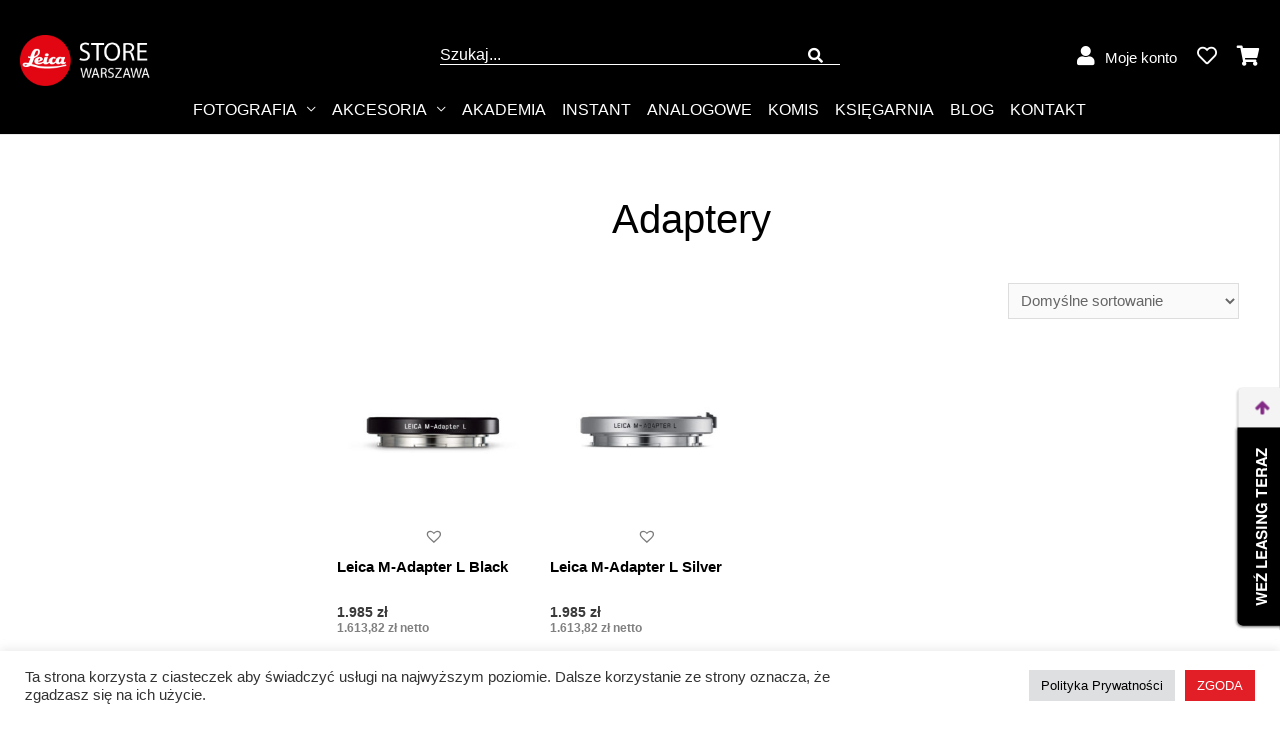

--- FILE ---
content_type: text/html; charset=UTF-8
request_url: https://leicastore.pl/kategoria-produktu/system-aps-c/akcesoria-system-aps-c/adaptery-akcesoria-system-aps-c/
body_size: 52574
content:
<!DOCTYPE html>
<html lang="pl-PL" itemscope itemtype="https://schema.org/WebSite">
<head>
<meta charset="UTF-8">
<meta name="viewport" content="width=device-width, initial-scale=1">
<link rel="profile" href="https://gmpg.org/xfn/11">
 <link rel="stylesheet" href="//code.jquery.com/ui/1.12.1/themes/base/jquery-ui.css">
 <link rel="stylesheet" href="https://leicastore.pl/wp-content/themes/leica-theme/css/header.css">
 <link rel="stylesheet" href="https://leicastore.pl/wp-content/themes/leica-theme/style.css">
 <link rel="stylesheet" href="https://leicastore.pl/wp-content/themes/leica-theme/css/footer.css">
<link rel="stylesheet" href="https://leicastore.pl/wp-content/themes/leica-theme/css/single-product.css">
<link rel="preconnect" href="https://fonts.gstatic.com">
<script src="https://rep.leaselink.pl/plugin/LeaseLinkLib.min.js"></script>
<script src="https://rep.leaselink.pl/plugin/7b7517.js"></script>
<link href="https://fonts.googleapis.com/css2?family=Abel&display=swap" rel="stylesheet">
  <script src="https://code.jquery.com/jquery-1.12.4.js"></script>
  <script src="https://code.jquery.com/ui/1.12.1/jquery-ui.js"></script>
	<!-- Latest compiled and minified CSS -->
<link rel="stylesheet" href="https://stackpath.bootstrapcdn.com/bootstrap/3.4.1/css/bootstrap.min.css" integrity="sha384-HSMxcRTRxnN+Bdg0JdbxYKrThecOKuH5zCYotlSAcp1+c8xmyTe9GYg1l9a69psu" crossorigin="anonymous">

<!-- Optional theme -->
<link rel="stylesheet" href="https://stackpath.bootstrapcdn.com/bootstrap/3.4.1/css/bootstrap-theme.min.css" integrity="sha384-6pzBo3FDv/PJ8r2KRkGHifhEocL+1X2rVCTTkUfGk7/0pbek5mMa1upzvWbrUbOZ" crossorigin="anonymous">

<!-- Latest compiled and minified JavaScript -->
<script src="https://stackpath.bootstrapcdn.com/bootstrap/3.4.1/js/bootstrap.min.js" integrity="sha384-aJ21OjlMXNL5UyIl/XNwTMqvzeRMZH2w8c5cRVpzpU8Y5bApTppSuUkhZXN0VxHd" crossorigin="anonymous"></script>


<meta name='robots' content='index, follow, max-image-preview:large, max-snippet:-1, max-video-preview:-1' />
	<style>img:is([sizes="auto" i], [sizes^="auto," i]) { contain-intrinsic-size: 3000px 1500px }</style>
	
	<!-- This site is optimized with the Yoast SEO plugin v25.5 - https://yoast.com/wordpress/plugins/seo/ -->
	<title>Archiwa Adaptery - Leica Store</title>
	<link rel="canonical" href="https://leicastore.pl/kategoria-produktu/system-aps-c/akcesoria-system-aps-c/adaptery-akcesoria-system-aps-c/" />
	<meta property="og:locale" content="pl_PL" />
	<meta property="og:type" content="article" />
	<meta property="og:title" content="Archiwa Adaptery - Leica Store" />
	<meta property="og:url" content="https://leicastore.pl/kategoria-produktu/system-aps-c/akcesoria-system-aps-c/adaptery-akcesoria-system-aps-c/" />
	<meta property="og:site_name" content="Leica Store" />
	<meta name="twitter:card" content="summary_large_image" />
	<script type="application/ld+json" class="yoast-schema-graph">{"@context":"https://schema.org","@graph":[{"@type":"CollectionPage","@id":"https://leicastore.pl/kategoria-produktu/system-aps-c/akcesoria-system-aps-c/adaptery-akcesoria-system-aps-c/","url":"https://leicastore.pl/kategoria-produktu/system-aps-c/akcesoria-system-aps-c/adaptery-akcesoria-system-aps-c/","name":"Archiwa Adaptery - Leica Store","isPartOf":{"@id":"https://leicastore.pl/#website"},"primaryImageOfPage":{"@id":"https://leicastore.pl/kategoria-produktu/system-aps-c/akcesoria-system-aps-c/adaptery-akcesoria-system-aps-c/#primaryimage"},"image":{"@id":"https://leicastore.pl/kategoria-produktu/system-aps-c/akcesoria-system-aps-c/adaptery-akcesoria-system-aps-c/#primaryimage"},"thumbnailUrl":"https://leicastore.pl/wp-content/uploads/2021/08/m-adapter-l-skala-black.jpg","breadcrumb":{"@id":"https://leicastore.pl/kategoria-produktu/system-aps-c/akcesoria-system-aps-c/adaptery-akcesoria-system-aps-c/#breadcrumb"},"inLanguage":"pl-PL"},{"@type":"ImageObject","inLanguage":"pl-PL","@id":"https://leicastore.pl/kategoria-produktu/system-aps-c/akcesoria-system-aps-c/adaptery-akcesoria-system-aps-c/#primaryimage","url":"https://leicastore.pl/wp-content/uploads/2021/08/m-adapter-l-skala-black.jpg","contentUrl":"https://leicastore.pl/wp-content/uploads/2021/08/m-adapter-l-skala-black.jpg","width":1024,"height":683},{"@type":"BreadcrumbList","@id":"https://leicastore.pl/kategoria-produktu/system-aps-c/akcesoria-system-aps-c/adaptery-akcesoria-system-aps-c/#breadcrumb","itemListElement":[{"@type":"ListItem","position":1,"name":"Strona główna","item":"https://leicastore.pl/"},{"@type":"ListItem","position":2,"name":"System APS-C","item":"https://leicastore.pl/kategoria-produktu/system-aps-c/"},{"@type":"ListItem","position":3,"name":"Akcesoria","item":"https://leicastore.pl/kategoria-produktu/system-aps-c/akcesoria-system-aps-c/"},{"@type":"ListItem","position":4,"name":"Adaptery"}]},{"@type":"WebSite","@id":"https://leicastore.pl/#website","url":"https://leicastore.pl/","name":"Leica Store","description":"","publisher":{"@id":"https://leicastore.pl/#organization"},"potentialAction":[{"@type":"SearchAction","target":{"@type":"EntryPoint","urlTemplate":"https://leicastore.pl/?s={search_term_string}"},"query-input":{"@type":"PropertyValueSpecification","valueRequired":true,"valueName":"search_term_string"}}],"inLanguage":"pl-PL"},{"@type":"Organization","@id":"https://leicastore.pl/#organization","name":"Leica Store","url":"https://leicastore.pl/","logo":{"@type":"ImageObject","inLanguage":"pl-PL","@id":"https://leicastore.pl/#/schema/logo/image/","url":"https://leicastore.pl/wp-content/uploads/2020/06/Leica_store_Obszar-roboczy-1.png","contentUrl":"https://leicastore.pl/wp-content/uploads/2020/06/Leica_store_Obszar-roboczy-1.png","width":336,"height":129,"caption":"Leica Store"},"image":{"@id":"https://leicastore.pl/#/schema/logo/image/"},"sameAs":["https://www.facebook.com/LeicaStoreWarszawa","https://www.instagram.com/leicastorewarszawa/"]}]}</script>
	<!-- / Yoast SEO plugin. -->


<link rel='dns-prefetch' href='//cdnjs.cloudflare.com' />
<link rel='dns-prefetch' href='//kit.fontawesome.com' />
<link rel='dns-prefetch' href='//use.fontawesome.com' />
<link rel="alternate" type="application/rss+xml" title="Leica Store &raquo; Kanał z wpisami" href="https://leicastore.pl/feed/" />
<link rel="alternate" type="application/rss+xml" title="Leica Store &raquo; Kanał z komentarzami" href="https://leicastore.pl/comments/feed/" />
<link rel="alternate" type="application/rss+xml" title="Kanał Leica Store &raquo; Adaptery Kategoria" href="https://leicastore.pl/kategoria-produktu/system-aps-c/akcesoria-system-aps-c/adaptery-akcesoria-system-aps-c/feed/" />
		<!-- This site uses the Google Analytics by MonsterInsights plugin v9.6.1 - Using Analytics tracking - https://www.monsterinsights.com/ -->
							<script src="//www.googletagmanager.com/gtag/js?id=G-GV0C383K7H"  data-cfasync="false" data-wpfc-render="false" async></script>
			<script data-cfasync="false" data-wpfc-render="false">
				var mi_version = '9.6.1';
				var mi_track_user = true;
				var mi_no_track_reason = '';
								var MonsterInsightsDefaultLocations = {"page_location":"https:\/\/leicastore.pl\/kategoria-produktu\/system-aps-c\/akcesoria-system-aps-c\/adaptery-akcesoria-system-aps-c\/"};
								if ( typeof MonsterInsightsPrivacyGuardFilter === 'function' ) {
					var MonsterInsightsLocations = (typeof MonsterInsightsExcludeQuery === 'object') ? MonsterInsightsPrivacyGuardFilter( MonsterInsightsExcludeQuery ) : MonsterInsightsPrivacyGuardFilter( MonsterInsightsDefaultLocations );
				} else {
					var MonsterInsightsLocations = (typeof MonsterInsightsExcludeQuery === 'object') ? MonsterInsightsExcludeQuery : MonsterInsightsDefaultLocations;
				}

								var disableStrs = [
										'ga-disable-G-GV0C383K7H',
									];

				/* Function to detect opted out users */
				function __gtagTrackerIsOptedOut() {
					for (var index = 0; index < disableStrs.length; index++) {
						if (document.cookie.indexOf(disableStrs[index] + '=true') > -1) {
							return true;
						}
					}

					return false;
				}

				/* Disable tracking if the opt-out cookie exists. */
				if (__gtagTrackerIsOptedOut()) {
					for (var index = 0; index < disableStrs.length; index++) {
						window[disableStrs[index]] = true;
					}
				}

				/* Opt-out function */
				function __gtagTrackerOptout() {
					for (var index = 0; index < disableStrs.length; index++) {
						document.cookie = disableStrs[index] + '=true; expires=Thu, 31 Dec 2099 23:59:59 UTC; path=/';
						window[disableStrs[index]] = true;
					}
				}

				if ('undefined' === typeof gaOptout) {
					function gaOptout() {
						__gtagTrackerOptout();
					}
				}
								window.dataLayer = window.dataLayer || [];

				window.MonsterInsightsDualTracker = {
					helpers: {},
					trackers: {},
				};
				if (mi_track_user) {
					function __gtagDataLayer() {
						dataLayer.push(arguments);
					}

					function __gtagTracker(type, name, parameters) {
						if (!parameters) {
							parameters = {};
						}

						if (parameters.send_to) {
							__gtagDataLayer.apply(null, arguments);
							return;
						}

						if (type === 'event') {
														parameters.send_to = monsterinsights_frontend.v4_id;
							var hookName = name;
							if (typeof parameters['event_category'] !== 'undefined') {
								hookName = parameters['event_category'] + ':' + name;
							}

							if (typeof MonsterInsightsDualTracker.trackers[hookName] !== 'undefined') {
								MonsterInsightsDualTracker.trackers[hookName](parameters);
							} else {
								__gtagDataLayer('event', name, parameters);
							}
							
						} else {
							__gtagDataLayer.apply(null, arguments);
						}
					}

					__gtagTracker('js', new Date());
					__gtagTracker('set', {
						'developer_id.dZGIzZG': true,
											});
					if ( MonsterInsightsLocations.page_location ) {
						__gtagTracker('set', MonsterInsightsLocations);
					}
										__gtagTracker('config', 'G-GV0C383K7H', {"forceSSL":"true","link_attribution":"true"} );
															window.gtag = __gtagTracker;										(function () {
						/* https://developers.google.com/analytics/devguides/collection/analyticsjs/ */
						/* ga and __gaTracker compatibility shim. */
						var noopfn = function () {
							return null;
						};
						var newtracker = function () {
							return new Tracker();
						};
						var Tracker = function () {
							return null;
						};
						var p = Tracker.prototype;
						p.get = noopfn;
						p.set = noopfn;
						p.send = function () {
							var args = Array.prototype.slice.call(arguments);
							args.unshift('send');
							__gaTracker.apply(null, args);
						};
						var __gaTracker = function () {
							var len = arguments.length;
							if (len === 0) {
								return;
							}
							var f = arguments[len - 1];
							if (typeof f !== 'object' || f === null || typeof f.hitCallback !== 'function') {
								if ('send' === arguments[0]) {
									var hitConverted, hitObject = false, action;
									if ('event' === arguments[1]) {
										if ('undefined' !== typeof arguments[3]) {
											hitObject = {
												'eventAction': arguments[3],
												'eventCategory': arguments[2],
												'eventLabel': arguments[4],
												'value': arguments[5] ? arguments[5] : 1,
											}
										}
									}
									if ('pageview' === arguments[1]) {
										if ('undefined' !== typeof arguments[2]) {
											hitObject = {
												'eventAction': 'page_view',
												'page_path': arguments[2],
											}
										}
									}
									if (typeof arguments[2] === 'object') {
										hitObject = arguments[2];
									}
									if (typeof arguments[5] === 'object') {
										Object.assign(hitObject, arguments[5]);
									}
									if ('undefined' !== typeof arguments[1].hitType) {
										hitObject = arguments[1];
										if ('pageview' === hitObject.hitType) {
											hitObject.eventAction = 'page_view';
										}
									}
									if (hitObject) {
										action = 'timing' === arguments[1].hitType ? 'timing_complete' : hitObject.eventAction;
										hitConverted = mapArgs(hitObject);
										__gtagTracker('event', action, hitConverted);
									}
								}
								return;
							}

							function mapArgs(args) {
								var arg, hit = {};
								var gaMap = {
									'eventCategory': 'event_category',
									'eventAction': 'event_action',
									'eventLabel': 'event_label',
									'eventValue': 'event_value',
									'nonInteraction': 'non_interaction',
									'timingCategory': 'event_category',
									'timingVar': 'name',
									'timingValue': 'value',
									'timingLabel': 'event_label',
									'page': 'page_path',
									'location': 'page_location',
									'title': 'page_title',
									'referrer' : 'page_referrer',
								};
								for (arg in args) {
																		if (!(!args.hasOwnProperty(arg) || !gaMap.hasOwnProperty(arg))) {
										hit[gaMap[arg]] = args[arg];
									} else {
										hit[arg] = args[arg];
									}
								}
								return hit;
							}

							try {
								f.hitCallback();
							} catch (ex) {
							}
						};
						__gaTracker.create = newtracker;
						__gaTracker.getByName = newtracker;
						__gaTracker.getAll = function () {
							return [];
						};
						__gaTracker.remove = noopfn;
						__gaTracker.loaded = true;
						window['__gaTracker'] = __gaTracker;
					})();
									} else {
										console.log("");
					(function () {
						function __gtagTracker() {
							return null;
						}

						window['__gtagTracker'] = __gtagTracker;
						window['gtag'] = __gtagTracker;
					})();
									}
			</script>
				<!-- / Google Analytics by MonsterInsights -->
		<script>
window._wpemojiSettings = {"baseUrl":"https:\/\/s.w.org\/images\/core\/emoji\/16.0.1\/72x72\/","ext":".png","svgUrl":"https:\/\/s.w.org\/images\/core\/emoji\/16.0.1\/svg\/","svgExt":".svg","source":{"concatemoji":"https:\/\/leicastore.pl\/wp-includes\/js\/wp-emoji-release.min.js?ver=6.8.3"}};
/*! This file is auto-generated */
!function(s,n){var o,i,e;function c(e){try{var t={supportTests:e,timestamp:(new Date).valueOf()};sessionStorage.setItem(o,JSON.stringify(t))}catch(e){}}function p(e,t,n){e.clearRect(0,0,e.canvas.width,e.canvas.height),e.fillText(t,0,0);var t=new Uint32Array(e.getImageData(0,0,e.canvas.width,e.canvas.height).data),a=(e.clearRect(0,0,e.canvas.width,e.canvas.height),e.fillText(n,0,0),new Uint32Array(e.getImageData(0,0,e.canvas.width,e.canvas.height).data));return t.every(function(e,t){return e===a[t]})}function u(e,t){e.clearRect(0,0,e.canvas.width,e.canvas.height),e.fillText(t,0,0);for(var n=e.getImageData(16,16,1,1),a=0;a<n.data.length;a++)if(0!==n.data[a])return!1;return!0}function f(e,t,n,a){switch(t){case"flag":return n(e,"\ud83c\udff3\ufe0f\u200d\u26a7\ufe0f","\ud83c\udff3\ufe0f\u200b\u26a7\ufe0f")?!1:!n(e,"\ud83c\udde8\ud83c\uddf6","\ud83c\udde8\u200b\ud83c\uddf6")&&!n(e,"\ud83c\udff4\udb40\udc67\udb40\udc62\udb40\udc65\udb40\udc6e\udb40\udc67\udb40\udc7f","\ud83c\udff4\u200b\udb40\udc67\u200b\udb40\udc62\u200b\udb40\udc65\u200b\udb40\udc6e\u200b\udb40\udc67\u200b\udb40\udc7f");case"emoji":return!a(e,"\ud83e\udedf")}return!1}function g(e,t,n,a){var r="undefined"!=typeof WorkerGlobalScope&&self instanceof WorkerGlobalScope?new OffscreenCanvas(300,150):s.createElement("canvas"),o=r.getContext("2d",{willReadFrequently:!0}),i=(o.textBaseline="top",o.font="600 32px Arial",{});return e.forEach(function(e){i[e]=t(o,e,n,a)}),i}function t(e){var t=s.createElement("script");t.src=e,t.defer=!0,s.head.appendChild(t)}"undefined"!=typeof Promise&&(o="wpEmojiSettingsSupports",i=["flag","emoji"],n.supports={everything:!0,everythingExceptFlag:!0},e=new Promise(function(e){s.addEventListener("DOMContentLoaded",e,{once:!0})}),new Promise(function(t){var n=function(){try{var e=JSON.parse(sessionStorage.getItem(o));if("object"==typeof e&&"number"==typeof e.timestamp&&(new Date).valueOf()<e.timestamp+604800&&"object"==typeof e.supportTests)return e.supportTests}catch(e){}return null}();if(!n){if("undefined"!=typeof Worker&&"undefined"!=typeof OffscreenCanvas&&"undefined"!=typeof URL&&URL.createObjectURL&&"undefined"!=typeof Blob)try{var e="postMessage("+g.toString()+"("+[JSON.stringify(i),f.toString(),p.toString(),u.toString()].join(",")+"));",a=new Blob([e],{type:"text/javascript"}),r=new Worker(URL.createObjectURL(a),{name:"wpTestEmojiSupports"});return void(r.onmessage=function(e){c(n=e.data),r.terminate(),t(n)})}catch(e){}c(n=g(i,f,p,u))}t(n)}).then(function(e){for(var t in e)n.supports[t]=e[t],n.supports.everything=n.supports.everything&&n.supports[t],"flag"!==t&&(n.supports.everythingExceptFlag=n.supports.everythingExceptFlag&&n.supports[t]);n.supports.everythingExceptFlag=n.supports.everythingExceptFlag&&!n.supports.flag,n.DOMReady=!1,n.readyCallback=function(){n.DOMReady=!0}}).then(function(){return e}).then(function(){var e;n.supports.everything||(n.readyCallback(),(e=n.source||{}).concatemoji?t(e.concatemoji):e.wpemoji&&e.twemoji&&(t(e.twemoji),t(e.wpemoji)))}))}((window,document),window._wpemojiSettings);
</script>
<link rel='stylesheet' id='woo-conditional-shipping-blocks-style-css' href='https://leicastore.pl/wp-content/plugins/conditional-shipping-for-woocommerce/frontend/css/woo-conditional-shipping.css?ver=3.5.0.free' media='all' />
<link rel='stylesheet' id='astra-theme-css-css' href='https://leicastore.pl/wp-content/themes/astra/assets/css/minified/style.min.css?ver=2.6.1' media='all' />
<style id='astra-theme-css-inline-css'>
html{font-size:93.75%;}a,.page-title{color:#7a7a7a;}a:hover,a:focus{color:#e21e26;}body,button,input,select,textarea,.ast-button,.ast-custom-button{font-family:-apple-system,BlinkMacSystemFont,Segoe UI,Roboto,Oxygen-Sans,Ubuntu,Cantarell,Helvetica Neue,sans-serif;font-weight:inherit;font-size:15px;font-size:1rem;}blockquote{color:#000000;}.site-title{font-size:35px;font-size:2.3333333333333rem;}.ast-archive-description .ast-archive-title{font-size:40px;font-size:2.6666666666667rem;}.site-header .site-description{font-size:15px;font-size:1rem;}.entry-title{font-size:40px;font-size:2.6666666666667rem;}.comment-reply-title{font-size:24px;font-size:1.6rem;}.ast-comment-list #cancel-comment-reply-link{font-size:15px;font-size:1rem;}h1,.entry-content h1{font-size:40px;font-size:2.6666666666667rem;}h2,.entry-content h2{font-size:30px;font-size:2rem;}h3,.entry-content h3{font-size:25px;font-size:1.6666666666667rem;}h4,.entry-content h4{font-size:20px;font-size:1.3333333333333rem;}h5,.entry-content h5{font-size:18px;font-size:1.2rem;}h6,.entry-content h6{font-size:15px;font-size:1rem;}.ast-single-post .entry-title,.page-title{font-size:30px;font-size:2rem;}#secondary,#secondary button,#secondary input,#secondary select,#secondary textarea{font-size:15px;font-size:1rem;}::selection{background-color:#e21e26;color:#ffffff;}body,h1,.entry-title a,.entry-content h1,h2,.entry-content h2,h3,.entry-content h3,h4,.entry-content h4,h5,.entry-content h5,h6,.entry-content h6,.wc-block-grid__product-title{color:#3a3a3a;}.tagcloud a:hover,.tagcloud a:focus,.tagcloud a.current-item{color:#ffffff;border-color:#7a7a7a;background-color:#7a7a7a;}.main-header-menu .menu-link,.ast-header-custom-item a{color:#3a3a3a;}.main-header-menu .menu-item:hover > .menu-link,.main-header-menu .menu-item:hover > .ast-menu-toggle,.main-header-menu .ast-masthead-custom-menu-items a:hover,.main-header-menu .menu-item.focus > .menu-link,.main-header-menu .menu-item.focus > .ast-menu-toggle,.main-header-menu .current-menu-item > .menu-link,.main-header-menu .current-menu-ancestor > .menu-link,.main-header-menu .current-menu-item > .ast-menu-toggle,.main-header-menu .current-menu-ancestor > .ast-menu-toggle{color:#7a7a7a;}input:focus,input[type="text"]:focus,input[type="email"]:focus,input[type="url"]:focus,input[type="password"]:focus,input[type="reset"]:focus,input[type="search"]:focus,textarea:focus{border-color:#7a7a7a;}input[type="radio"]:checked,input[type=reset],input[type="checkbox"]:checked,input[type="checkbox"]:hover:checked,input[type="checkbox"]:focus:checked,input[type=range]::-webkit-slider-thumb{border-color:#7a7a7a;background-color:#7a7a7a;box-shadow:none;}.site-footer a:hover + .post-count,.site-footer a:focus + .post-count{background:#7a7a7a;border-color:#7a7a7a;}.footer-adv .footer-adv-overlay{border-top-style:solid;border-top-color:#7a7a7a;}.ast-comment-meta{line-height:1.666666667;font-size:12px;font-size:0.8rem;}.single .nav-links .nav-previous,.single .nav-links .nav-next,.single .ast-author-details .author-title,.ast-comment-meta{color:#7a7a7a;}.entry-meta,.entry-meta *{line-height:1.45;color:#7a7a7a;}.entry-meta a:hover,.entry-meta a:hover *,.entry-meta a:focus,.entry-meta a:focus *{color:#e21e26;}.ast-404-layout-1 .ast-404-text{font-size:200px;font-size:13.333333333333rem;}.widget-title{font-size:21px;font-size:1.4rem;color:#3a3a3a;}#cat option,.secondary .calendar_wrap thead a,.secondary .calendar_wrap thead a:visited{color:#7a7a7a;}.secondary .calendar_wrap #today,.ast-progress-val span{background:#7a7a7a;}.secondary a:hover + .post-count,.secondary a:focus + .post-count{background:#7a7a7a;border-color:#7a7a7a;}.calendar_wrap #today > a{color:#ffffff;}.ast-pagination a,.page-links .page-link,.single .post-navigation a{color:#7a7a7a;}.ast-pagination a:hover,.ast-pagination a:focus,.ast-pagination > span:hover:not(.dots),.ast-pagination > span.current,.page-links > .page-link,.page-links .page-link:hover,.post-navigation a:hover{color:#e21e26;}.ast-header-break-point .ast-mobile-menu-buttons-minimal.menu-toggle{background:transparent;color:#e21e26;}.ast-header-break-point .ast-mobile-menu-buttons-outline.menu-toggle{background:transparent;border:1px solid #e21e26;color:#e21e26;}.ast-header-break-point .ast-mobile-menu-buttons-fill.menu-toggle{background:#e21e26;}.wp-block-buttons.aligncenter{justify-content:center;}@media (min-width:1200px){.ast-separate-container.ast-right-sidebar .entry-content .wp-block-image.alignfull,.ast-separate-container.ast-left-sidebar .entry-content .wp-block-image.alignfull,.ast-separate-container.ast-right-sidebar .entry-content .wp-block-cover.alignfull,.ast-separate-container.ast-left-sidebar .entry-content .wp-block-cover.alignfull{margin-left:-6.67em;margin-right:-6.67em;max-width:unset;width:unset;}.ast-separate-container.ast-right-sidebar .entry-content .wp-block-image.alignwide,.ast-separate-container.ast-left-sidebar .entry-content .wp-block-image.alignwide,.ast-separate-container.ast-right-sidebar .entry-content .wp-block-cover.alignwide,.ast-separate-container.ast-left-sidebar .entry-content .wp-block-cover.alignwide{margin-left:-20px;margin-right:-20px;max-width:unset;width:unset;}.wp-block-group .has-background{padding:20px;}}@media (max-width:921px){#secondary.secondary{padding-top:0;}.ast-separate-container .ast-article-post,.ast-separate-container .ast-article-single{padding:1.5em 2.14em;}.ast-separate-container #primary,.ast-separate-container #secondary{padding:1.5em 0;}.ast-separate-container.ast-right-sidebar #secondary{padding-left:1em;padding-right:1em;}.ast-separate-container.ast-two-container #secondary{padding-left:0;padding-right:0;}.ast-page-builder-template .entry-header #secondary{margin-top:1.5em;}.ast-page-builder-template #secondary{margin-top:1.5em;}#primary,#secondary{padding:1.5em 0;margin:0;}.ast-left-sidebar #content > .ast-container{display:flex;flex-direction:column-reverse;width:100%;}.ast-author-box img.avatar{margin:20px 0 0 0;}.ast-pagination{padding-top:1.5em;text-align:center;}.ast-pagination .next.page-numbers{display:inherit;float:none;}}@media (max-width:921px){.ast-page-builder-template.ast-left-sidebar #secondary{padding-right:20px;}.ast-page-builder-template.ast-right-sidebar #secondary{padding-left:20px;}.ast-right-sidebar #primary{padding-right:0;}.ast-right-sidebar #secondary{padding-left:0;}.ast-left-sidebar #primary{padding-left:0;}.ast-left-sidebar #secondary{padding-right:0;}.ast-pagination .prev.page-numbers{padding-left:.5em;}.ast-pagination .next.page-numbers{padding-right:.5em;}}@media (min-width:922px){.ast-separate-container.ast-right-sidebar #primary,.ast-separate-container.ast-left-sidebar #primary{border:0;}.ast-separate-container.ast-right-sidebar #secondary,.ast-separate-container.ast-left-sidebar #secondary{border:0;margin-left:auto;margin-right:auto;}.ast-separate-container.ast-two-container #secondary .widget:last-child{margin-bottom:0;}.ast-separate-container .ast-comment-list li .comment-respond{padding-left:2.66666em;padding-right:2.66666em;}.ast-author-box{-js-display:flex;display:flex;}.ast-author-bio{flex:1;}.error404.ast-separate-container #primary,.search-no-results.ast-separate-container #primary{margin-bottom:4em;}}@media (min-width:922px){.ast-right-sidebar #primary{border-right:1px solid #eee;}.ast-right-sidebar #secondary{border-left:1px solid #eee;margin-left:-1px;}.ast-left-sidebar #primary{border-left:1px solid #eee;}.ast-left-sidebar #secondary{border-right:1px solid #eee;margin-right:-1px;}.ast-separate-container.ast-two-container.ast-right-sidebar #secondary{padding-left:30px;padding-right:0;}.ast-separate-container.ast-two-container.ast-left-sidebar #secondary{padding-right:30px;padding-left:0;}}.elementor-button-wrapper .elementor-button{border-style:solid;border-top-width:0;border-right-width:0;border-left-width:0;border-bottom-width:0;}body .elementor-button.elementor-size-sm,body .elementor-button.elementor-size-xs,body .elementor-button.elementor-size-md,body .elementor-button.elementor-size-lg,body .elementor-button.elementor-size-xl,body .elementor-button{border-radius:2px;padding-top:10px;padding-right:40px;padding-bottom:10px;padding-left:40px;}.elementor-button-wrapper .elementor-button{border-color:#e21e26;background-color:#e21e26;}.elementor-button-wrapper .elementor-button:hover,.elementor-button-wrapper .elementor-button:focus{color:#ffffff;background-color:#e21e26;border-color:#e21e26;}.wp-block-button .wp-block-button__link,.elementor-button-wrapper .elementor-button,.elementor-button-wrapper .elementor-button:visited{color:#ffffff;}.wp-block-button .wp-block-button__link{border-style:solid;border-top-width:0;border-right-width:0;border-left-width:0;border-bottom-width:0;border-color:#e21e26;background-color:#e21e26;color:#ffffff;font-family:inherit;font-weight:inherit;line-height:1;border-radius:2px;padding-top:10px;padding-right:40px;padding-bottom:10px;padding-left:40px;}.wp-block-button .wp-block-button__link:hover,.wp-block-button .wp-block-button__link:focus{color:#ffffff;background-color:#e21e26;border-color:#e21e26;}.menu-toggle,button,.ast-button,.ast-custom-button,.button,input#submit,input[type="button"],input[type="submit"],input[type="reset"]{border-style:solid;border-top-width:0;border-right-width:0;border-left-width:0;border-bottom-width:0;color:#ffffff;border-color:#e21e26;background-color:#e21e26;border-radius:2px;padding-top:10px;padding-right:40px;padding-bottom:10px;padding-left:40px;font-family:inherit;font-weight:inherit;line-height:1;}button:focus,.menu-toggle:hover,button:hover,.ast-button:hover,.button:hover,input[type=reset]:hover,input[type=reset]:focus,input#submit:hover,input#submit:focus,input[type="button"]:hover,input[type="button"]:focus,input[type="submit"]:hover,input[type="submit"]:focus{color:#ffffff;background-color:#e21e26;border-color:#e21e26;}@media (min-width:921px){.ast-container{max-width:100%;}}@media (min-width:544px){.ast-container{max-width:100%;}}@media (max-width:544px){.ast-separate-container .ast-article-post,.ast-separate-container .ast-article-single{padding:1.5em 1em;}.ast-separate-container #content .ast-container{padding-left:0.54em;padding-right:0.54em;}.ast-separate-container #secondary{padding-top:0;}.ast-separate-container.ast-two-container #secondary .widget{margin-bottom:1.5em;padding-left:1em;padding-right:1em;}.ast-separate-container .comments-count-wrapper{padding:1.5em 1em;}.ast-separate-container .ast-comment-list li.depth-1{padding:1.5em 1em;margin-bottom:1.5em;}.ast-separate-container .ast-comment-list .bypostauthor{padding:.5em;}.ast-separate-container .ast-archive-description{padding:1.5em 1em;}.ast-search-menu-icon.ast-dropdown-active .search-field{width:170px;}.ast-separate-container .comment-respond{padding:1.5em 1em;}}@media (max-width:544px){.ast-comment-list .children{margin-left:0.66666em;}.ast-separate-container .ast-comment-list .bypostauthor li{padding:0 0 0 .5em;}}@media (max-width:921px){.ast-mobile-header-stack .main-header-bar .ast-search-menu-icon{display:inline-block;}.ast-header-break-point.ast-header-custom-item-outside .ast-mobile-header-stack .main-header-bar .ast-search-icon{margin:0;}.ast-comment-avatar-wrap img{max-width:2.5em;}.comments-area{margin-top:1.5em;}.ast-separate-container .comments-count-wrapper{padding:2em 2.14em;}.ast-separate-container .ast-comment-list li.depth-1{padding:1.5em 2.14em;}.ast-separate-container .comment-respond{padding:2em 2.14em;}}@media (max-width:921px){.ast-header-break-point .main-header-bar .ast-search-menu-icon.slide-search .search-form{right:0;}.ast-header-break-point .ast-mobile-header-stack .main-header-bar .ast-search-menu-icon.slide-search .search-form{right:-1em;}.ast-comment-avatar-wrap{margin-right:0.5em;}}@media (min-width:545px){.ast-page-builder-template .comments-area,.single.ast-page-builder-template .entry-header,.single.ast-page-builder-template .post-navigation{max-width:1320px;margin-left:auto;margin-right:auto;}}body,.ast-separate-container{background-color:#ffffff;;background-image:none;;}@media (max-width:921px){.ast-archive-description .ast-archive-title{font-size:40px;}.entry-title{font-size:30px;}h1,.entry-content h1{font-size:30px;}h2,.entry-content h2{font-size:25px;}h3,.entry-content h3{font-size:20px;}.ast-single-post .entry-title,.page-title{font-size:30px;}}@media (max-width:544px){.ast-archive-description .ast-archive-title{font-size:40px;}.entry-title{font-size:30px;}h1,.entry-content h1{font-size:30px;}h2,.entry-content h2{font-size:25px;}h3,.entry-content h3{font-size:20px;}.ast-single-post .entry-title,.page-title{font-size:30px;}}@media (max-width:921px){html{font-size:85.5%;}}@media (max-width:544px){html{font-size:85.5%;}}@media (min-width:922px){.ast-container{max-width:1320px;}}@font-face {font-family: "Astra";src: url(https://leicastore.pl/wp-content/themes/astra/assets/fonts/astra.woff) format("woff"),url(https://leicastore.pl/wp-content/themes/astra/assets/fonts/astra.ttf) format("truetype"),url(https://leicastore.pl/wp-content/themes/astra/assets/fonts/astra.svg#astra) format("svg");font-weight: normal;font-style: normal;font-display: fallback;}@media (max-width:921px) {.main-header-bar .main-header-bar-navigation{display:none;}}.ast-desktop .main-header-menu.submenu-with-border .sub-menu,.ast-desktop .main-header-menu.submenu-with-border .astra-full-megamenu-wrapper{border-color:#e21e26;}.ast-desktop .main-header-menu.submenu-with-border .sub-menu{border-top-width:2px;border-right-width:0px;border-left-width:0px;border-bottom-width:0px;border-style:solid;}.ast-desktop .main-header-menu.submenu-with-border .sub-menu .sub-menu{top:-2px;}.ast-desktop .main-header-menu.submenu-with-border .sub-menu .menu-link,.ast-desktop .main-header-menu.submenu-with-border .children .menu-link{border-bottom-width:0px;border-style:solid;border-color:#eaeaea;}@media (min-width:922px){.main-header-menu .sub-menu .menu-item.ast-left-align-sub-menu:hover > .sub-menu,.main-header-menu .sub-menu .menu-item.ast-left-align-sub-menu.focus > .sub-menu{margin-left:-0px;}}@media (max-width:920px){.ast-404-layout-1 .ast-404-text{font-size:100px;font-size:6.6666666666667rem;}}.ast-breadcrumbs .trail-browse,.ast-breadcrumbs .trail-items,.ast-breadcrumbs .trail-items li{display:inline-block;margin:0;padding:0;border:none;background:inherit;text-indent:0;}.ast-breadcrumbs .trail-browse{font-size:inherit;font-style:inherit;font-weight:inherit;color:inherit;}.ast-breadcrumbs .trail-items{list-style:none;}.trail-items li::after{padding:0 0.3em;content:"\00bb";}.trail-items li:last-of-type::after{display:none;}.trail-items li::after{content:"\00bb";}.ast-breadcrumbs-wrapper,.ast-breadcrumbs-wrapper a{font-family:inherit;font-weight:inherit;}.ast-breadcrumbs-wrapper{text-align:left;}.ast-default-menu-enable.ast-main-header-nav-open.ast-header-break-point .main-header-bar.ast-header-breadcrumb,.ast-main-header-nav-open .main-header-bar.ast-header-breadcrumb{padding-top:1em;padding-bottom:1em;}.ast-header-break-point .main-header-bar.ast-header-breadcrumb{border-bottom-width:1px;border-bottom-color:#eaeaea;border-bottom-style:solid;}.ast-breadcrumbs-wrapper{line-height:1.4;}.ast-breadcrumbs-wrapper .rank-math-breadcrumb p{margin-bottom:0px;}.ast-breadcrumbs-wrapper{display:block;width:100%;}h1,.entry-content h1,h2,.entry-content h2,h3,.entry-content h3,h4,.entry-content h4,h5,.entry-content h5,h6,.entry-content h6{color:#000000;}.ast-header-break-point .main-header-bar{border-bottom-width:1px;}@media (min-width:922px){.main-header-bar{border-bottom-width:1px;}}@media (min-width:922px){#primary{width:76%;}#secondary{width:24%;}}.ast-safari-browser-less-than-11 .main-header-menu .menu-item, .ast-safari-browser-less-than-11 .main-header-bar .ast-masthead-custom-menu-items{display:block;}.main-header-menu .menu-item, .main-header-bar .ast-masthead-custom-menu-items{-js-display:flex;display:flex;-webkit-box-pack:center;-webkit-justify-content:center;-moz-box-pack:center;-ms-flex-pack:center;justify-content:center;-webkit-box-orient:vertical;-webkit-box-direction:normal;-webkit-flex-direction:column;-moz-box-orient:vertical;-moz-box-direction:normal;-ms-flex-direction:column;flex-direction:column;}.main-header-menu > .menu-item > .menu-link{height:100%;-webkit-box-align:center;-webkit-align-items:center;-moz-box-align:center;-ms-flex-align:center;align-items:center;-js-display:flex;display:flex;}.ast-primary-menu-disabled .main-header-bar .ast-masthead-custom-menu-items{flex:unset;}
</style>
<link rel='stylesheet' id='astra-menu-animation-css' href='https://leicastore.pl/wp-content/themes/astra/assets/css/minified/menu-animation.min.css?ver=2.6.1' media='all' />
<style id='wp-emoji-styles-inline-css'>

	img.wp-smiley, img.emoji {
		display: inline !important;
		border: none !important;
		box-shadow: none !important;
		height: 1em !important;
		width: 1em !important;
		margin: 0 0.07em !important;
		vertical-align: -0.1em !important;
		background: none !important;
		padding: 0 !important;
	}
</style>
<link rel='stylesheet' id='wp-block-library-css' href='https://leicastore.pl/wp-includes/css/dist/block-library/style.min.css?ver=6.8.3' media='all' />
<style id='classic-theme-styles-inline-css'>
/*! This file is auto-generated */
.wp-block-button__link{color:#fff;background-color:#32373c;border-radius:9999px;box-shadow:none;text-decoration:none;padding:calc(.667em + 2px) calc(1.333em + 2px);font-size:1.125em}.wp-block-file__button{background:#32373c;color:#fff;text-decoration:none}
</style>
<style id='font-awesome-svg-styles-default-inline-css'>
.svg-inline--fa {
  display: inline-block;
  height: 1em;
  overflow: visible;
  vertical-align: -.125em;
}
</style>
<link rel='stylesheet' id='font-awesome-svg-styles-css' href='https://leicastore.pl/wp-content/uploads/font-awesome/v5.13.1/css/svg-with-js.css' media='all' />
<style id='font-awesome-svg-styles-inline-css'>
   .wp-block-font-awesome-icon svg::before,
   .wp-rich-text-font-awesome-icon svg::before {content: unset;}
</style>
<style id='global-styles-inline-css'>
:root{--wp--preset--aspect-ratio--square: 1;--wp--preset--aspect-ratio--4-3: 4/3;--wp--preset--aspect-ratio--3-4: 3/4;--wp--preset--aspect-ratio--3-2: 3/2;--wp--preset--aspect-ratio--2-3: 2/3;--wp--preset--aspect-ratio--16-9: 16/9;--wp--preset--aspect-ratio--9-16: 9/16;--wp--preset--color--black: #000000;--wp--preset--color--cyan-bluish-gray: #abb8c3;--wp--preset--color--white: #ffffff;--wp--preset--color--pale-pink: #f78da7;--wp--preset--color--vivid-red: #cf2e2e;--wp--preset--color--luminous-vivid-orange: #ff6900;--wp--preset--color--luminous-vivid-amber: #fcb900;--wp--preset--color--light-green-cyan: #7bdcb5;--wp--preset--color--vivid-green-cyan: #00d084;--wp--preset--color--pale-cyan-blue: #8ed1fc;--wp--preset--color--vivid-cyan-blue: #0693e3;--wp--preset--color--vivid-purple: #9b51e0;--wp--preset--gradient--vivid-cyan-blue-to-vivid-purple: linear-gradient(135deg,rgba(6,147,227,1) 0%,rgb(155,81,224) 100%);--wp--preset--gradient--light-green-cyan-to-vivid-green-cyan: linear-gradient(135deg,rgb(122,220,180) 0%,rgb(0,208,130) 100%);--wp--preset--gradient--luminous-vivid-amber-to-luminous-vivid-orange: linear-gradient(135deg,rgba(252,185,0,1) 0%,rgba(255,105,0,1) 100%);--wp--preset--gradient--luminous-vivid-orange-to-vivid-red: linear-gradient(135deg,rgba(255,105,0,1) 0%,rgb(207,46,46) 100%);--wp--preset--gradient--very-light-gray-to-cyan-bluish-gray: linear-gradient(135deg,rgb(238,238,238) 0%,rgb(169,184,195) 100%);--wp--preset--gradient--cool-to-warm-spectrum: linear-gradient(135deg,rgb(74,234,220) 0%,rgb(151,120,209) 20%,rgb(207,42,186) 40%,rgb(238,44,130) 60%,rgb(251,105,98) 80%,rgb(254,248,76) 100%);--wp--preset--gradient--blush-light-purple: linear-gradient(135deg,rgb(255,206,236) 0%,rgb(152,150,240) 100%);--wp--preset--gradient--blush-bordeaux: linear-gradient(135deg,rgb(254,205,165) 0%,rgb(254,45,45) 50%,rgb(107,0,62) 100%);--wp--preset--gradient--luminous-dusk: linear-gradient(135deg,rgb(255,203,112) 0%,rgb(199,81,192) 50%,rgb(65,88,208) 100%);--wp--preset--gradient--pale-ocean: linear-gradient(135deg,rgb(255,245,203) 0%,rgb(182,227,212) 50%,rgb(51,167,181) 100%);--wp--preset--gradient--electric-grass: linear-gradient(135deg,rgb(202,248,128) 0%,rgb(113,206,126) 100%);--wp--preset--gradient--midnight: linear-gradient(135deg,rgb(2,3,129) 0%,rgb(40,116,252) 100%);--wp--preset--font-size--small: 13px;--wp--preset--font-size--medium: 20px;--wp--preset--font-size--large: 36px;--wp--preset--font-size--x-large: 42px;--wp--preset--spacing--20: 0.44rem;--wp--preset--spacing--30: 0.67rem;--wp--preset--spacing--40: 1rem;--wp--preset--spacing--50: 1.5rem;--wp--preset--spacing--60: 2.25rem;--wp--preset--spacing--70: 3.38rem;--wp--preset--spacing--80: 5.06rem;--wp--preset--shadow--natural: 6px 6px 9px rgba(0, 0, 0, 0.2);--wp--preset--shadow--deep: 12px 12px 50px rgba(0, 0, 0, 0.4);--wp--preset--shadow--sharp: 6px 6px 0px rgba(0, 0, 0, 0.2);--wp--preset--shadow--outlined: 6px 6px 0px -3px rgba(255, 255, 255, 1), 6px 6px rgba(0, 0, 0, 1);--wp--preset--shadow--crisp: 6px 6px 0px rgba(0, 0, 0, 1);}:where(.is-layout-flex){gap: 0.5em;}:where(.is-layout-grid){gap: 0.5em;}body .is-layout-flex{display: flex;}.is-layout-flex{flex-wrap: wrap;align-items: center;}.is-layout-flex > :is(*, div){margin: 0;}body .is-layout-grid{display: grid;}.is-layout-grid > :is(*, div){margin: 0;}:where(.wp-block-columns.is-layout-flex){gap: 2em;}:where(.wp-block-columns.is-layout-grid){gap: 2em;}:where(.wp-block-post-template.is-layout-flex){gap: 1.25em;}:where(.wp-block-post-template.is-layout-grid){gap: 1.25em;}.has-black-color{color: var(--wp--preset--color--black) !important;}.has-cyan-bluish-gray-color{color: var(--wp--preset--color--cyan-bluish-gray) !important;}.has-white-color{color: var(--wp--preset--color--white) !important;}.has-pale-pink-color{color: var(--wp--preset--color--pale-pink) !important;}.has-vivid-red-color{color: var(--wp--preset--color--vivid-red) !important;}.has-luminous-vivid-orange-color{color: var(--wp--preset--color--luminous-vivid-orange) !important;}.has-luminous-vivid-amber-color{color: var(--wp--preset--color--luminous-vivid-amber) !important;}.has-light-green-cyan-color{color: var(--wp--preset--color--light-green-cyan) !important;}.has-vivid-green-cyan-color{color: var(--wp--preset--color--vivid-green-cyan) !important;}.has-pale-cyan-blue-color{color: var(--wp--preset--color--pale-cyan-blue) !important;}.has-vivid-cyan-blue-color{color: var(--wp--preset--color--vivid-cyan-blue) !important;}.has-vivid-purple-color{color: var(--wp--preset--color--vivid-purple) !important;}.has-black-background-color{background-color: var(--wp--preset--color--black) !important;}.has-cyan-bluish-gray-background-color{background-color: var(--wp--preset--color--cyan-bluish-gray) !important;}.has-white-background-color{background-color: var(--wp--preset--color--white) !important;}.has-pale-pink-background-color{background-color: var(--wp--preset--color--pale-pink) !important;}.has-vivid-red-background-color{background-color: var(--wp--preset--color--vivid-red) !important;}.has-luminous-vivid-orange-background-color{background-color: var(--wp--preset--color--luminous-vivid-orange) !important;}.has-luminous-vivid-amber-background-color{background-color: var(--wp--preset--color--luminous-vivid-amber) !important;}.has-light-green-cyan-background-color{background-color: var(--wp--preset--color--light-green-cyan) !important;}.has-vivid-green-cyan-background-color{background-color: var(--wp--preset--color--vivid-green-cyan) !important;}.has-pale-cyan-blue-background-color{background-color: var(--wp--preset--color--pale-cyan-blue) !important;}.has-vivid-cyan-blue-background-color{background-color: var(--wp--preset--color--vivid-cyan-blue) !important;}.has-vivid-purple-background-color{background-color: var(--wp--preset--color--vivid-purple) !important;}.has-black-border-color{border-color: var(--wp--preset--color--black) !important;}.has-cyan-bluish-gray-border-color{border-color: var(--wp--preset--color--cyan-bluish-gray) !important;}.has-white-border-color{border-color: var(--wp--preset--color--white) !important;}.has-pale-pink-border-color{border-color: var(--wp--preset--color--pale-pink) !important;}.has-vivid-red-border-color{border-color: var(--wp--preset--color--vivid-red) !important;}.has-luminous-vivid-orange-border-color{border-color: var(--wp--preset--color--luminous-vivid-orange) !important;}.has-luminous-vivid-amber-border-color{border-color: var(--wp--preset--color--luminous-vivid-amber) !important;}.has-light-green-cyan-border-color{border-color: var(--wp--preset--color--light-green-cyan) !important;}.has-vivid-green-cyan-border-color{border-color: var(--wp--preset--color--vivid-green-cyan) !important;}.has-pale-cyan-blue-border-color{border-color: var(--wp--preset--color--pale-cyan-blue) !important;}.has-vivid-cyan-blue-border-color{border-color: var(--wp--preset--color--vivid-cyan-blue) !important;}.has-vivid-purple-border-color{border-color: var(--wp--preset--color--vivid-purple) !important;}.has-vivid-cyan-blue-to-vivid-purple-gradient-background{background: var(--wp--preset--gradient--vivid-cyan-blue-to-vivid-purple) !important;}.has-light-green-cyan-to-vivid-green-cyan-gradient-background{background: var(--wp--preset--gradient--light-green-cyan-to-vivid-green-cyan) !important;}.has-luminous-vivid-amber-to-luminous-vivid-orange-gradient-background{background: var(--wp--preset--gradient--luminous-vivid-amber-to-luminous-vivid-orange) !important;}.has-luminous-vivid-orange-to-vivid-red-gradient-background{background: var(--wp--preset--gradient--luminous-vivid-orange-to-vivid-red) !important;}.has-very-light-gray-to-cyan-bluish-gray-gradient-background{background: var(--wp--preset--gradient--very-light-gray-to-cyan-bluish-gray) !important;}.has-cool-to-warm-spectrum-gradient-background{background: var(--wp--preset--gradient--cool-to-warm-spectrum) !important;}.has-blush-light-purple-gradient-background{background: var(--wp--preset--gradient--blush-light-purple) !important;}.has-blush-bordeaux-gradient-background{background: var(--wp--preset--gradient--blush-bordeaux) !important;}.has-luminous-dusk-gradient-background{background: var(--wp--preset--gradient--luminous-dusk) !important;}.has-pale-ocean-gradient-background{background: var(--wp--preset--gradient--pale-ocean) !important;}.has-electric-grass-gradient-background{background: var(--wp--preset--gradient--electric-grass) !important;}.has-midnight-gradient-background{background: var(--wp--preset--gradient--midnight) !important;}.has-small-font-size{font-size: var(--wp--preset--font-size--small) !important;}.has-medium-font-size{font-size: var(--wp--preset--font-size--medium) !important;}.has-large-font-size{font-size: var(--wp--preset--font-size--large) !important;}.has-x-large-font-size{font-size: var(--wp--preset--font-size--x-large) !important;}
:where(.wp-block-post-template.is-layout-flex){gap: 1.25em;}:where(.wp-block-post-template.is-layout-grid){gap: 1.25em;}
:where(.wp-block-columns.is-layout-flex){gap: 2em;}:where(.wp-block-columns.is-layout-grid){gap: 2em;}
:root :where(.wp-block-pullquote){font-size: 1.5em;line-height: 1.6;}
</style>
<link rel='stylesheet' id='contact-form-7-css' href='https://leicastore.pl/wp-content/plugins/contact-form-7/includes/css/styles.css?ver=6.1' media='all' />
<link rel='stylesheet' id='astra-contact-form-7-css' href='https://leicastore.pl/wp-content/themes/astra/assets/css/minified/compatibility/contact-form-7.min.css?ver=2.6.1' media='all' />
<link rel='stylesheet' id='cookie-law-info-css' href='https://leicastore.pl/wp-content/plugins/cookie-law-info/legacy/public/css/cookie-law-info-public.css?ver=3.3.1' media='all' />
<link rel='stylesheet' id='cookie-law-info-gdpr-css' href='https://leicastore.pl/wp-content/plugins/cookie-law-info/legacy/public/css/cookie-law-info-gdpr.css?ver=3.3.1' media='all' />
<link rel='stylesheet' id='eraty.css-css' href='https://leicastore.pl/wp-content/plugins/eraty.1.1.9/inc/eraty.css?ver=6.8.3' media='all' />
<link rel='stylesheet' id='pay_by_paynow_pl_styles-css' href='https://leicastore.pl/wp-content/plugins/pay-by-paynow-pl/assets/css/front.css?ver=2.5.10' media='all' />
<link rel='stylesheet' id='woof-css' href='https://leicastore.pl/wp-content/plugins/woocommerce-products-filter/css/front.css?ver=2.2.9.4' media='all' />
<style id='woof-inline-css'>

.woof_products_top_panel li span, .woof_products_top_panel2 li span{background: url(https://leicastore.pl/wp-content/plugins/woocommerce-products-filter/img/delete.png);background-size: 14px 14px;background-repeat: no-repeat;background-position: right;}
.woof_childs_list_opener span.woof_is_closed{
                        background: url(https://leicastore.pl/wp-content/uploads/2021/01/7197551411553668242-16.png);
                    }
.woof_childs_list_opener span.woof_is_opened{
                        background: url(https://leicastore.pl/wp-content/uploads/2021/01/minus-2-icon-14-256.png);
                    }
.woof_edit_view{
                    display: none;
                }
.woof_price_search_container .price_slider_amount button.button{
                        display: none;
                    }

                    /***** END: hiding submit button of the price slider ******/

</style>
<link rel='stylesheet' id='chosen-drop-down-css' href='https://leicastore.pl/wp-content/plugins/woocommerce-products-filter/js/chosen/chosen.min.css?ver=2.2.9.4' media='all' />
<link rel='stylesheet' id='plainoverlay-css' href='https://leicastore.pl/wp-content/plugins/woocommerce-products-filter/css/plainoverlay.css?ver=2.2.9.4' media='all' />
<link rel='stylesheet' id='icheck-jquery-color-css' href='https://leicastore.pl/wp-content/plugins/woocommerce-products-filter/js/icheck/skins/flat/flat.css?ver=2.2.9.4' media='all' />
<link rel='stylesheet' id='woocommerce-layout-css' href='https://leicastore.pl/wp-content/themes/astra/assets/css/minified/compatibility/woocommerce/woocommerce-layout.min.css?ver=2.6.1' media='all' />
<link rel='stylesheet' id='woocommerce-smallscreen-css' href='https://leicastore.pl/wp-content/themes/astra/assets/css/minified/compatibility/woocommerce/woocommerce-smallscreen.min.css?ver=2.6.1' media='only screen and (max-width: 921px)' />
<link rel='stylesheet' id='woocommerce-general-css' href='https://leicastore.pl/wp-content/themes/astra/assets/css/minified/compatibility/woocommerce/woocommerce.min.css?ver=2.6.1' media='all' />
<style id='woocommerce-general-inline-css'>
.woocommerce span.onsale, .wc-block-grid__product .wc-block-grid__product-onsale{background-color:#e21e26;color:#ffffff;}.woocommerce a.button, .woocommerce button.button, .woocommerce .woocommerce-message a.button, .woocommerce #respond input#submit.alt, .woocommerce a.button.alt, .woocommerce button.button.alt, .woocommerce input.button.alt, .woocommerce input.button,.woocommerce input.button:disabled, .woocommerce input.button:disabled[disabled], .woocommerce input.button:disabled:hover, .woocommerce input.button:disabled[disabled]:hover, .woocommerce #respond input#submit, .woocommerce button.button.alt.disabled, .wc-block-grid__products .wc-block-grid__product .wp-block-button__link, .wc-block-grid__product-onsale{color:#ffffff;border-color:#e21e26;background-color:#e21e26;}.woocommerce a.button:hover, .woocommerce button.button:hover, .woocommerce .woocommerce-message a.button:hover,.woocommerce #respond input#submit:hover,.woocommerce #respond input#submit.alt:hover, .woocommerce a.button.alt:hover, .woocommerce button.button.alt:hover, .woocommerce input.button.alt:hover, .woocommerce input.button:hover, .woocommerce button.button.alt.disabled:hover, .wc-block-grid__products .wc-block-grid__product .wp-block-button__link:hover{color:#ffffff;border-color:#e21e26;background-color:#e21e26;}.woocommerce-message, .woocommerce-info{border-top-color:#7a7a7a;}.woocommerce-message::before,.woocommerce-info::before{color:#7a7a7a;}.woocommerce ul.products li.product .price, .woocommerce div.product p.price, .woocommerce div.product span.price, .widget_layered_nav_filters ul li.chosen a, .woocommerce-page ul.products li.product .ast-woo-product-category, .wc-layered-nav-rating a{color:#3a3a3a;}.woocommerce nav.woocommerce-pagination ul,.woocommerce nav.woocommerce-pagination ul li{border-color:#7a7a7a;}.woocommerce nav.woocommerce-pagination ul li a:focus, .woocommerce nav.woocommerce-pagination ul li a:hover, .woocommerce nav.woocommerce-pagination ul li span.current{background:#7a7a7a;color:#ffffff;}.woocommerce-MyAccount-navigation-link.is-active a{color:#e21e26;}.woocommerce .widget_price_filter .ui-slider .ui-slider-range, .woocommerce .widget_price_filter .ui-slider .ui-slider-handle{background-color:#7a7a7a;}.woocommerce a.button, .woocommerce button.button, .woocommerce .woocommerce-message a.button, .woocommerce #respond input#submit.alt, .woocommerce a.button.alt, .woocommerce button.button.alt, .woocommerce input.button.alt, .woocommerce input.button,.woocommerce-cart table.cart td.actions .button, .woocommerce form.checkout_coupon .button, .woocommerce #respond input#submit, .wc-block-grid__products .wc-block-grid__product .wp-block-button__link{border-radius:2px;padding-top:10px;padding-right:40px;padding-bottom:10px;padding-left:40px;}.woocommerce .star-rating, .woocommerce .comment-form-rating .stars a, .woocommerce .star-rating::before{color:#7a7a7a;}.woocommerce div.product .woocommerce-tabs ul.tabs li.active:before{background:#7a7a7a;}.ast-site-header-cart a{color:#3a3a3a;}.ast-site-header-cart a:focus, .ast-site-header-cart a:hover, .ast-site-header-cart .current-menu-item a{color:#7a7a7a;}.ast-cart-menu-wrap .count, .ast-cart-menu-wrap .count:after{border-color:#7a7a7a;color:#7a7a7a;}.ast-cart-menu-wrap:hover .count{color:#ffffff;background-color:#7a7a7a;}.ast-site-header-cart .widget_shopping_cart .total .woocommerce-Price-amount{color:#7a7a7a;}.woocommerce a.remove:hover, .ast-woocommerce-cart-menu .main-header-menu .woocommerce-custom-menu-item .menu-item:hover > .menu-link.remove:hover{color:#7a7a7a;border-color:#7a7a7a;background-color:#ffffff;}.ast-site-header-cart .widget_shopping_cart .buttons .button.checkout, .woocommerce .widget_shopping_cart .woocommerce-mini-cart__buttons .checkout.wc-forward{color:#ffffff;border-color:#e21e26;background-color:#e21e26;}.site-header .ast-site-header-cart-data .button.wc-forward, .site-header .ast-site-header-cart-data .button.wc-forward:hover{color:#ffffff;}.below-header-user-select .ast-site-header-cart .widget, .ast-above-header-section .ast-site-header-cart .widget a, .below-header-user-select .ast-site-header-cart .widget_shopping_cart a{color:#3a3a3a;}.below-header-user-select .ast-site-header-cart .widget_shopping_cart a:hover, .ast-above-header-section .ast-site-header-cart .widget_shopping_cart a:hover, .below-header-user-select .ast-site-header-cart .widget_shopping_cart a.remove:hover, .ast-above-header-section .ast-site-header-cart .widget_shopping_cart a.remove:hover{color:#7a7a7a;}@media (min-width:545px) and (max-width:921px){.woocommerce.tablet-columns-6 ul.products li.product, .woocommerce-page.tablet-columns-6 ul.products li.product{width:calc(16.66% - 16.66px);}.woocommerce.tablet-columns-5 ul.products li.product, .woocommerce-page.tablet-columns-5 ul.products li.product{width:calc(20% - 16px);}.woocommerce.tablet-columns-4 ul.products li.product, .woocommerce-page.tablet-columns-4 ul.products li.product{width:calc(25% - 15px);}.woocommerce.tablet-columns-3 ul.products li.product, .woocommerce-page.tablet-columns-3 ul.products li.product{width:calc(33.33% - 14px);}.woocommerce.tablet-columns-2 ul.products li.product, .woocommerce-page.tablet-columns-2 ul.products li.product{width:calc(50% - 10px);}.woocommerce.tablet-columns-1 ul.products li.product, .woocommerce-page.tablet-columns-1 ul.products li.product{width:100%;}.woocommerce div.product .related.products ul.products li.product{width:calc(33.33% - 14px);}}@media (min-width:545px) and (max-width:921px){.woocommerce[class*="columns-"].columns-3 > ul.products li.product, .woocommerce[class*="columns-"].columns-4 > ul.products li.product, .woocommerce[class*="columns-"].columns-5 > ul.products li.product, .woocommerce[class*="columns-"].columns-6 > ul.products li.product{width:calc(33.33% - 14px);margin-right:20px;}.woocommerce[class*="columns-"].columns-3 > ul.products li.product:nth-child(3n), .woocommerce[class*="columns-"].columns-4 > ul.products li.product:nth-child(3n), .woocommerce[class*="columns-"].columns-5 > ul.products li.product:nth-child(3n), .woocommerce[class*="columns-"].columns-6 > ul.products li.product:nth-child(3n){margin-right:0;clear:right;}.woocommerce[class*="columns-"].columns-3 > ul.products li.product:nth-child(3n+1), .woocommerce[class*="columns-"].columns-4 > ul.products li.product:nth-child(3n+1), .woocommerce[class*="columns-"].columns-5 > ul.products li.product:nth-child(3n+1), .woocommerce[class*="columns-"].columns-6 > ul.products li.product:nth-child(3n+1){clear:left;}.woocommerce[class*="columns-"] ul.products li.product:nth-child(n), .woocommerce-page[class*="columns-"] ul.products li.product:nth-child(n){margin-right:20px;clear:none;}.woocommerce.tablet-columns-2 ul.products li.product:nth-child(2n), .woocommerce-page.tablet-columns-2 ul.products li.product:nth-child(2n), .woocommerce.tablet-columns-3 ul.products li.product:nth-child(3n), .woocommerce-page.tablet-columns-3 ul.products li.product:nth-child(3n), .woocommerce.tablet-columns-4 ul.products li.product:nth-child(4n), .woocommerce-page.tablet-columns-4 ul.products li.product:nth-child(4n), .woocommerce.tablet-columns-5 ul.products li.product:nth-child(5n), .woocommerce-page.tablet-columns-5 ul.products li.product:nth-child(5n), .woocommerce.tablet-columns-6 ul.products li.product:nth-child(6n), .woocommerce-page.tablet-columns-6 ul.products li.product:nth-child(6n){margin-right:0;clear:right;}.woocommerce.tablet-columns-2 ul.products li.product:nth-child(2n+1), .woocommerce-page.tablet-columns-2 ul.products li.product:nth-child(2n+1), .woocommerce.tablet-columns-3 ul.products li.product:nth-child(3n+1), .woocommerce-page.tablet-columns-3 ul.products li.product:nth-child(3n+1), .woocommerce.tablet-columns-4 ul.products li.product:nth-child(4n+1), .woocommerce-page.tablet-columns-4 ul.products li.product:nth-child(4n+1), .woocommerce.tablet-columns-5 ul.products li.product:nth-child(5n+1), .woocommerce-page.tablet-columns-5 ul.products li.product:nth-child(5n+1), .woocommerce.tablet-columns-6 ul.products li.product:nth-child(6n+1), .woocommerce-page.tablet-columns-6 ul.products li.product:nth-child(6n+1){clear:left;}.woocommerce div.product .related.products ul.products li.product:nth-child(3n){margin-right:0;clear:right;}.woocommerce div.product .related.products ul.products li.product:nth-child(3n+1){clear:left;}}@media (min-width:922px){.woocommerce #reviews #comments{width:55%;float:left;}.woocommerce #reviews #review_form_wrapper{width:45%;float:right;padding-left:2em;}.woocommerce form.checkout_coupon{width:50%;}}@media (max-width:921px){.ast-header-break-point.ast-woocommerce-cart-menu .header-main-layout-1.ast-mobile-header-stack.ast-no-menu-items .ast-site-header-cart, .ast-header-break-point.ast-woocommerce-cart-menu .header-main-layout-3.ast-mobile-header-stack.ast-no-menu-items .ast-site-header-cart{padding-right:0;padding-left:0;}.ast-header-break-point.ast-woocommerce-cart-menu .header-main-layout-1.ast-mobile-header-stack .main-header-bar{text-align:center;}.ast-header-break-point.ast-woocommerce-cart-menu .header-main-layout-1.ast-mobile-header-stack .ast-site-header-cart, .ast-header-break-point.ast-woocommerce-cart-menu .header-main-layout-1.ast-mobile-header-stack .ast-mobile-menu-buttons{display:inline-block;}.ast-header-break-point.ast-woocommerce-cart-menu .header-main-layout-2.ast-mobile-header-inline .site-branding{flex:auto;}.ast-header-break-point.ast-woocommerce-cart-menu .header-main-layout-3.ast-mobile-header-stack .site-branding{flex:0 0 100%;}.ast-header-break-point.ast-woocommerce-cart-menu .header-main-layout-3.ast-mobile-header-stack .main-header-container{display:flex;justify-content:center;}.woocommerce-cart .woocommerce-shipping-calculator .button{width:100%;}.woocommerce div.product div.images, .woocommerce div.product div.summary, .woocommerce #content div.product div.images, .woocommerce #content div.product div.summary, .woocommerce-page div.product div.images, .woocommerce-page div.product div.summary, .woocommerce-page #content div.product div.images, .woocommerce-page #content div.product div.summary{float:none;width:100%;}.woocommerce-cart table.cart td.actions .ast-return-to-shop{display:block;text-align:center;margin-top:1em;}}@media (max-width:544px){.ast-separate-container .ast-woocommerce-container{padding:.54em 1em 1.33333em;}.woocommerce-message, .woocommerce-error, .woocommerce-info{display:flex;flex-wrap:wrap;}.woocommerce-message a.button, .woocommerce-error a.button, .woocommerce-info a.button{order:1;margin-top:.5em;}.woocommerce.mobile-columns-6 ul.products li.product, .woocommerce-page.mobile-columns-6 ul.products li.product{width:calc(16.66% - 16.66px);}.woocommerce.mobile-columns-5 ul.products li.product, .woocommerce-page.mobile-columns-5 ul.products li.product{width:calc(20% - 16px);}.woocommerce.mobile-columns-4 ul.products li.product, .woocommerce-page.mobile-columns-4 ul.products li.product{width:calc(25% - 15px);}.woocommerce.mobile-columns-3 ul.products li.product, .woocommerce-page.mobile-columns-3 ul.products li.product{width:calc(33.33% - 14px);}.woocommerce.mobile-columns-2 ul.products li.product, .woocommerce-page.mobile-columns-2 ul.products li.product{width:calc(50% - 10px);}.woocommerce.mobile-columns-1 ul.products li.product, .woocommerce-page.mobile-columns-1 ul.products li.product{width:100%;}.woocommerce .woocommerce-ordering, .woocommerce-page .woocommerce-ordering{float:none;margin-bottom:2em;width:100%;}.woocommerce ul.products a.button, .woocommerce-page ul.products a.button{padding:0.5em 0.75em;}.woocommerce div.product .related.products ul.products li.product{width:calc(50% - 10px);}.woocommerce table.cart td.actions .button, .woocommerce #content table.cart td.actions .button, .woocommerce-page table.cart td.actions .button, .woocommerce-page #content table.cart td.actions .button{padding-left:1em;padding-right:1em;}.woocommerce #content table.cart .button, .woocommerce-page #content table.cart .button{width:100%;}.woocommerce #content table.cart .product-thumbnail, .woocommerce-page #content table.cart .product-thumbnail{display:block;text-align:center !important;}.woocommerce #content table.cart .product-thumbnail::before, .woocommerce-page #content table.cart .product-thumbnail::before{display:none;}.woocommerce #content table.cart td.actions .coupon, .woocommerce-page #content table.cart td.actions .coupon{float:none;}.woocommerce #content table.cart td.actions .coupon .button, .woocommerce-page #content table.cart td.actions .coupon .button{flex:1;}.woocommerce #content div.product .woocommerce-tabs ul.tabs li a, .woocommerce-page #content div.product .woocommerce-tabs ul.tabs li a{display:block;}}@media (max-width:544px){.woocommerce[class*="columns-"].columns-3 > ul.products li.product, .woocommerce[class*="columns-"].columns-4 > ul.products li.product, .woocommerce[class*="columns-"].columns-5 > ul.products li.product, .woocommerce[class*="columns-"].columns-6 > ul.products li.product{width:calc(50% - 10px);margin-right:20px;}.woocommerce-page[class*=columns-] ul.products li.product:nth-child(n), .woocommerce[class*=columns-] ul.products li.product:nth-child(n){margin-right:20px;clear:none;}.woocommerce-page[class*=columns-].columns-3>ul.products li.product:nth-child(2n), .woocommerce-page[class*=columns-].columns-4>ul.products li.product:nth-child(2n), .woocommerce-page[class*=columns-].columns-5>ul.products li.product:nth-child(2n), .woocommerce-page[class*=columns-].columns-6>ul.products li.product:nth-child(2n), .woocommerce[class*=columns-].columns-3>ul.products li.product:nth-child(2n), .woocommerce[class*=columns-].columns-4>ul.products li.product:nth-child(2n), .woocommerce[class*=columns-].columns-5>ul.products li.product:nth-child(2n), .woocommerce[class*=columns-].columns-6>ul.products li.product:nth-child(2n){margin-right:0;clear:right;}.woocommerce[class*="columns-"].columns-3 > ul.products li.product:nth-child(2n+1), .woocommerce[class*="columns-"].columns-4 > ul.products li.product:nth-child(2n+1), .woocommerce[class*="columns-"].columns-5 > ul.products li.product:nth-child(2n+1), .woocommerce[class*="columns-"].columns-6 > ul.products li.product:nth-child(2n+1){clear:left;}.woocommerce[class*="columns-"] ul.products li.product:nth-child(n), .woocommerce-page[class*="columns-"] ul.products li.product:nth-child(n){margin-right:20px;clear:none;}.woocommerce.mobile-columns-6 ul.products li.product:nth-child(6n), .woocommerce-page.mobile-columns-6 ul.products li.product:nth-child(6n), .woocommerce.mobile-columns-5 ul.products li.product:nth-child(5n), .woocommerce-page.mobile-columns-5 ul.products li.product:nth-child(5n), .woocommerce.mobile-columns-4 ul.products li.product:nth-child(4n), .woocommerce-page.mobile-columns-4 ul.products li.product:nth-child(4n), .woocommerce.mobile-columns-3 ul.products li.product:nth-child(3n), .woocommerce-page.mobile-columns-3 ul.products li.product:nth-child(3n), .woocommerce.mobile-columns-2 ul.products li.product:nth-child(2n), .woocommerce-page.mobile-columns-2 ul.products li.product:nth-child(2n), .woocommerce div.product .related.products ul.products li.product:nth-child(2n){margin-right:0;clear:right;}.woocommerce.mobile-columns-6 ul.products li.product:nth-child(6n+1), .woocommerce-page.mobile-columns-6 ul.products li.product:nth-child(6n+1), .woocommerce.mobile-columns-5 ul.products li.product:nth-child(5n+1), .woocommerce-page.mobile-columns-5 ul.products li.product:nth-child(5n+1), .woocommerce.mobile-columns-4 ul.products li.product:nth-child(4n+1), .woocommerce-page.mobile-columns-4 ul.products li.product:nth-child(4n+1), .woocommerce.mobile-columns-3 ul.products li.product:nth-child(3n+1), .woocommerce-page.mobile-columns-3 ul.products li.product:nth-child(3n+1), .woocommerce.mobile-columns-2 ul.products li.product:nth-child(2n+1), .woocommerce-page.mobile-columns-2 ul.products li.product:nth-child(2n+1), .woocommerce div.product .related.products ul.products li.product:nth-child(2n+1){clear:left;}.woocommerce ul.products a.button.loading::after, .woocommerce-page ul.products a.button.loading::after{display:inline-block;margin-left:5px;position:initial;}.woocommerce.mobile-columns-1 ul.products li.product:nth-child(n), .woocommerce-page.mobile-columns-1 ul.products li.product:nth-child(n){margin-right:0;}.woocommerce #content div.product .woocommerce-tabs ul.tabs li, .woocommerce-page #content div.product .woocommerce-tabs ul.tabs li{display:block;margin-right:0;}}@media (min-width:922px){.ast-woo-shop-archive .site-content > .ast-container{max-width:1320px;}}@media (min-width:922px){.woocommerce #content .ast-woocommerce-container div.product div.images, .woocommerce .ast-woocommerce-container div.product div.images, .woocommerce-page #content .ast-woocommerce-container div.product div.images, .woocommerce-page .ast-woocommerce-container div.product div.images{width:50%;}.woocommerce #content .ast-woocommerce-container div.product div.summary, .woocommerce .ast-woocommerce-container div.product div.summary, .woocommerce-page #content .ast-woocommerce-container div.product div.summary, .woocommerce-page .ast-woocommerce-container div.product div.summary{width:46%;}.woocommerce.woocommerce-checkout form #customer_details.col2-set .col-1, .woocommerce.woocommerce-checkout form #customer_details.col2-set .col-2, .woocommerce-page.woocommerce-checkout form #customer_details.col2-set .col-1, .woocommerce-page.woocommerce-checkout form #customer_details.col2-set .col-2{float:none;width:auto;}}@media (min-width:922px){.woocommerce.woocommerce-checkout form #customer_details.col2-set, .woocommerce-page.woocommerce-checkout form #customer_details.col2-set{width:55%;float:left;margin-right:4.347826087%;}.woocommerce.woocommerce-checkout form #order_review, .woocommerce.woocommerce-checkout form #order_review_heading, .woocommerce-page.woocommerce-checkout form #order_review, .woocommerce-page.woocommerce-checkout form #order_review_heading{width:40%;float:right;margin-right:0;clear:right;}}
</style>
<style id='woocommerce-inline-inline-css'>
.woocommerce form .form-row .required { visibility: visible; }
</style>
<link rel='stylesheet' id='wpawg-style-css' href='https://leicastore.pl/wp-content/plugins/wpa-woo-gallery/assets/css/style.css?ver=1.6' media='all' />
<link rel='stylesheet' id='mc4wp-form-basic-css' href='https://leicastore.pl/wp-content/plugins/mailchimp-for-wp/assets/css/form-basic.css?ver=4.11.1' media='all' />
<link rel='stylesheet' id='woo_conditional_payments_css-css' href='https://leicastore.pl/wp-content/plugins/conditional-payments-for-woocommerce/frontend/css/woo-conditional-payments.css?ver=3.4.1' media='all' />
<link rel='stylesheet' id='woo_conditional_shipping_css-css' href='https://leicastore.pl/wp-content/plugins/conditional-shipping-for-woocommerce/includes/frontend/../../frontend/css/woo-conditional-shipping.css?ver=3.5.0.free' media='all' />
<link rel='stylesheet' id='woocommerce-pre-orders-main-css-css' href='https://leicastore.pl/wp-content/plugins/pre-orders-for-woocommerce/media/css/main.css?ver=2.0.2' media='all' />
<link rel='stylesheet' id='jquery-ui-css' href='https://leicastore.pl/wp-content/plugins/accordions/assets/frontend/css/jquery-ui.css?ver=6.8.3' media='all' />
<link rel='stylesheet' id='photoswipe-css-css' href='https://cdnjs.cloudflare.com/ajax/libs/photoswipe/5.3.6/photoswipe.min.css?ver=5.3.6' media='all' />
<link rel='stylesheet' id='photoswipe-css' href='https://leicastore.pl/wp-content/plugins/woocommerce/assets/css/photoswipe/photoswipe.min.css?ver=10.4.3' media='all' />
<link rel='stylesheet' id='photoswipe-default-skin-css' href='https://leicastore.pl/wp-content/plugins/woocommerce/assets/css/photoswipe/default-skin/default-skin.min.css?ver=10.4.3' media='all' />
<link rel='stylesheet' id='slick-css' href='https://leicastore.pl/wp-content/plugins/woocommerce-products-slider/assets/front/css/slick.css?ver=6.8.3' media='all' />
<link rel='stylesheet' id='perfect-scrollbar-css' href='https://leicastore.pl/wp-content/plugins/woo-smart-quick-view-premium/assets/libs/perfect-scrollbar/css/perfect-scrollbar.min.css?ver=6.8.3' media='all' />
<link rel='stylesheet' id='perfect-scrollbar-wpc-css' href='https://leicastore.pl/wp-content/plugins/woo-smart-quick-view-premium/assets/libs/perfect-scrollbar/css/custom-theme.css?ver=6.8.3' media='all' />
<link rel='stylesheet' id='magnific-popup-css' href='https://leicastore.pl/wp-content/plugins/wpa-woo-gallery/assets/css/magnific-popup.css?ver=1.6' media='all' />
<link rel='stylesheet' id='woosq-feather-css' href='https://leicastore.pl/wp-content/plugins/woo-smart-quick-view-premium/assets/libs/feather/feather.css?ver=6.8.3' media='all' />
<link rel='stylesheet' id='woosq-frontend-css' href='https://leicastore.pl/wp-content/plugins/woo-smart-quick-view-premium/assets/css/frontend.css?ver=4.2.0' media='all' />
<link rel='stylesheet' id='dgwt-wcas-style-css' href='https://leicastore.pl/wp-content/plugins/ajax-search-for-woocommerce/assets/css/style.min.css?ver=1.32.2' media='all' />
<link rel='preload' as='font' type='font/woff2' crossorigin='anonymous' id='tinvwl-webfont-font-css' href='https://leicastore.pl/wp-content/plugins/ti-woocommerce-wishlist/assets/fonts/tinvwl-webfont.woff2?ver=xu2uyi' media='all' />
<link rel='stylesheet' id='tinvwl-webfont-css' href='https://leicastore.pl/wp-content/plugins/ti-woocommerce-wishlist/assets/css/webfont.min.css?ver=2.11.1' media='all' />
<link rel='stylesheet' id='tinvwl-css' href='https://leicastore.pl/wp-content/plugins/ti-woocommerce-wishlist/assets/css/public.min.css?ver=2.11.1' media='all' />
<link rel='stylesheet' id='font-awesome-official-css' href='https://use.fontawesome.com/releases/v5.13.1/css/all.css' media='all' integrity="sha384-xxzQGERXS00kBmZW/6qxqJPyxW3UR0BPsL4c8ILaIWXva5kFi7TxkIIaMiKtqV1Q" crossorigin="anonymous" />
<link rel='stylesheet' id='leica-theme-theme-css-css' href='https://leicastore.pl/wp-content/themes/leica-theme/style.css?ver=1.0.0' media='all' />
<link rel='stylesheet' id='font-awesome-official-v4shim-css' href='https://use.fontawesome.com/releases/v5.13.1/css/v4-shims.css' media='all' integrity="sha384-KkCLkpBvvcSnFQn3PbNkSgmwKGj7ln8pQe/6BOAE0i+/fU9QYEx5CtwduPRyTNob" crossorigin="anonymous" />
<style id='font-awesome-official-v4shim-inline-css'>
@font-face {
font-family: "FontAwesome";
font-display: block;
src: url("https://use.fontawesome.com/releases/v5.13.1/webfonts/fa-brands-400.eot"),
		url("https://use.fontawesome.com/releases/v5.13.1/webfonts/fa-brands-400.eot?#iefix") format("embedded-opentype"),
		url("https://use.fontawesome.com/releases/v5.13.1/webfonts/fa-brands-400.woff2") format("woff2"),
		url("https://use.fontawesome.com/releases/v5.13.1/webfonts/fa-brands-400.woff") format("woff"),
		url("https://use.fontawesome.com/releases/v5.13.1/webfonts/fa-brands-400.ttf") format("truetype"),
		url("https://use.fontawesome.com/releases/v5.13.1/webfonts/fa-brands-400.svg#fontawesome") format("svg");
}

@font-face {
font-family: "FontAwesome";
font-display: block;
src: url("https://use.fontawesome.com/releases/v5.13.1/webfonts/fa-solid-900.eot"),
		url("https://use.fontawesome.com/releases/v5.13.1/webfonts/fa-solid-900.eot?#iefix") format("embedded-opentype"),
		url("https://use.fontawesome.com/releases/v5.13.1/webfonts/fa-solid-900.woff2") format("woff2"),
		url("https://use.fontawesome.com/releases/v5.13.1/webfonts/fa-solid-900.woff") format("woff"),
		url("https://use.fontawesome.com/releases/v5.13.1/webfonts/fa-solid-900.ttf") format("truetype"),
		url("https://use.fontawesome.com/releases/v5.13.1/webfonts/fa-solid-900.svg#fontawesome") format("svg");
}

@font-face {
font-family: "FontAwesome";
font-display: block;
src: url("https://use.fontawesome.com/releases/v5.13.1/webfonts/fa-regular-400.eot"),
		url("https://use.fontawesome.com/releases/v5.13.1/webfonts/fa-regular-400.eot?#iefix") format("embedded-opentype"),
		url("https://use.fontawesome.com/releases/v5.13.1/webfonts/fa-regular-400.woff2") format("woff2"),
		url("https://use.fontawesome.com/releases/v5.13.1/webfonts/fa-regular-400.woff") format("woff"),
		url("https://use.fontawesome.com/releases/v5.13.1/webfonts/fa-regular-400.ttf") format("truetype"),
		url("https://use.fontawesome.com/releases/v5.13.1/webfonts/fa-regular-400.svg#fontawesome") format("svg");
unicode-range: U+F004-F005,U+F007,U+F017,U+F022,U+F024,U+F02E,U+F03E,U+F044,U+F057-F059,U+F06E,U+F070,U+F075,U+F07B-F07C,U+F080,U+F086,U+F089,U+F094,U+F09D,U+F0A0,U+F0A4-F0A7,U+F0C5,U+F0C7-F0C8,U+F0E0,U+F0EB,U+F0F3,U+F0F8,U+F0FE,U+F111,U+F118-F11A,U+F11C,U+F133,U+F144,U+F146,U+F14A,U+F14D-F14E,U+F150-F152,U+F15B-F15C,U+F164-F165,U+F185-F186,U+F191-F192,U+F1AD,U+F1C1-F1C9,U+F1CD,U+F1D8,U+F1E3,U+F1EA,U+F1F6,U+F1F9,U+F20A,U+F247-F249,U+F24D,U+F254-F25B,U+F25D,U+F267,U+F271-F274,U+F279,U+F28B,U+F28D,U+F2B5-F2B6,U+F2B9,U+F2BB,U+F2BD,U+F2C1-F2C2,U+F2D0,U+F2D2,U+F2DC,U+F2ED,U+F328,U+F358-F35B,U+F3A5,U+F3D1,U+F410,U+F4AD;
}
</style>
<script type="text/template" id="tmpl-variation-template">
	<div class="woocommerce-variation-description">{{{ data.variation.variation_description }}}</div>
	<div class="woocommerce-variation-price">{{{ data.variation.price_html }}}</div>
	<div class="woocommerce-variation-availability">{{{ data.variation.availability_html }}}</div>
</script>
<script type="text/template" id="tmpl-unavailable-variation-template">
	<p role="alert">Przepraszamy, ten produkt jest niedostępny. Prosimy wybrać inną kombinację.</p>
</script>
<!--n2css--><!--n2js--><!--[if IE]>
<script src="https://leicastore.pl/wp-content/themes/astra/assets/js/minified/flexibility.min.js?ver=2.6.1" id="astra-flexibility-js"></script>
<script id="astra-flexibility-js-after">
flexibility(document.documentElement);
</script>
<![endif]-->
<script src="https://leicastore.pl/wp-content/plugins/google-analytics-for-wordpress/assets/js/frontend-gtag.min.js?ver=9.6.1" id="monsterinsights-frontend-script-js" async data-wp-strategy="async"></script>
<script data-cfasync="false" data-wpfc-render="false" id='monsterinsights-frontend-script-js-extra'>var monsterinsights_frontend = {"js_events_tracking":"true","download_extensions":"doc,pdf,ppt,zip,xls,docx,pptx,xlsx","inbound_paths":"[{\"path\":\"\\\/go\\\/\",\"label\":\"affiliate\"},{\"path\":\"\\\/recommend\\\/\",\"label\":\"affiliate\"}]","home_url":"https:\/\/leicastore.pl","hash_tracking":"false","v4_id":"G-GV0C383K7H"};</script>
<script src="https://leicastore.pl/wp-includes/js/jquery/jquery.min.js?ver=3.7.1" id="jquery-core-js"></script>
<script src="https://leicastore.pl/wp-includes/js/jquery/jquery-migrate.min.js?ver=3.4.1" id="jquery-migrate-js"></script>
<script id="cookie-law-info-js-extra">
var Cli_Data = {"nn_cookie_ids":[],"cookielist":[],"non_necessary_cookies":[],"ccpaEnabled":"","ccpaRegionBased":"","ccpaBarEnabled":"","strictlyEnabled":["necessary","obligatoire"],"ccpaType":"gdpr","js_blocking":"","custom_integration":"","triggerDomRefresh":"","secure_cookies":""};
var cli_cookiebar_settings = {"animate_speed_hide":"500","animate_speed_show":"500","background":"#FFF","border":"#b1a6a6c2","border_on":"","button_1_button_colour":"#e21e26","button_1_button_hover":"#b5181e","button_1_link_colour":"#fff","button_1_as_button":"1","button_1_new_win":"","button_2_button_colour":"#333","button_2_button_hover":"#292929","button_2_link_colour":"#444","button_2_as_button":"","button_2_hidebar":"","button_3_button_colour":"#dedfe0","button_3_button_hover":"#b2b2b3","button_3_link_colour":"#333333","button_3_as_button":"1","button_3_new_win":"","button_4_button_colour":"#dedfe0","button_4_button_hover":"#b2b2b3","button_4_link_colour":"#000","button_4_as_button":"1","button_7_button_colour":"#e21e26","button_7_button_hover":"#b5181e","button_7_link_colour":"#fff","button_7_as_button":"1","button_7_new_win":"","font_family":"inherit","header_fix":"","notify_animate_hide":"1","notify_animate_show":"","notify_div_id":"#cookie-law-info-bar","notify_position_horizontal":"right","notify_position_vertical":"bottom","scroll_close":"","scroll_close_reload":"","accept_close_reload":"","reject_close_reload":"","showagain_tab":"","showagain_background":"#fff","showagain_border":"#000","showagain_div_id":"#cookie-law-info-again","showagain_x_position":"100px","text":"#333333","show_once_yn":"","show_once":"10000","logging_on":"","as_popup":"","popup_overlay":"1","bar_heading_text":"","cookie_bar_as":"banner","popup_showagain_position":"bottom-right","widget_position":"left"};
var log_object = {"ajax_url":"https:\/\/leicastore.pl\/wp-admin\/admin-ajax.php"};
</script>
<script src="https://leicastore.pl/wp-content/plugins/cookie-law-info/legacy/public/js/cookie-law-info-public.js?ver=3.3.1" id="cookie-law-info-js"></script>
<script id="eraty.js-js-extra">
var data = {"shop_id":"57150","evaluate_url":"https:\/\/wniosek.eraty.pl\/symulator\/oblicz"};
</script>
<script src="https://leicastore.pl/wp-content/plugins/eraty.1.1.9/inc/eraty.js?ver=6.8.3" id="eraty.js-js"></script>
<script src="https://leicastore.pl/wp-content/plugins/woocommerce/assets/js/jquery-blockui/jquery.blockUI.min.js?ver=2.7.0-wc.10.4.3" id="wc-jquery-blockui-js" data-wp-strategy="defer"></script>
<script id="wc-add-to-cart-js-extra">
var wc_add_to_cart_params = {"ajax_url":"\/wp-admin\/admin-ajax.php","wc_ajax_url":"\/?wc-ajax=%%endpoint%%","i18n_view_cart":"Zobacz koszyk","cart_url":"https:\/\/leicastore.pl\/koszyk\/","is_cart":"","cart_redirect_after_add":"no"};
</script>
<script src="https://leicastore.pl/wp-content/plugins/woocommerce/assets/js/frontend/add-to-cart.min.js?ver=10.4.3" id="wc-add-to-cart-js" defer data-wp-strategy="defer"></script>
<script src="https://leicastore.pl/wp-content/plugins/woocommerce/assets/js/js-cookie/js.cookie.min.js?ver=2.1.4-wc.10.4.3" id="wc-js-cookie-js" data-wp-strategy="defer"></script>
<script id="woocommerce-js-extra">
var woocommerce_params = {"ajax_url":"\/wp-admin\/admin-ajax.php","wc_ajax_url":"\/?wc-ajax=%%endpoint%%","i18n_password_show":"Poka\u017c has\u0142o","i18n_password_hide":"Ukryj has\u0142o"};
</script>
<script src="https://leicastore.pl/wp-content/plugins/woocommerce/assets/js/frontend/woocommerce.min.js?ver=10.4.3" id="woocommerce-js" defer data-wp-strategy="defer"></script>
<script id="woo-conditional-payments-js-js-extra">
var conditional_payments_settings = {"name_address_fields":["billing_company"],"disable_payment_method_trigger":""};
</script>
<script src="https://leicastore.pl/wp-content/plugins/conditional-payments-for-woocommerce/frontend/js/woo-conditional-payments.js?ver=3.4.1" id="woo-conditional-payments-js-js"></script>
<script id="woo-conditional-shipping-js-js-extra">
var conditional_shipping_settings = {"trigger_fields":[]};
</script>
<script src="https://leicastore.pl/wp-content/plugins/conditional-shipping-for-woocommerce/includes/frontend/../../frontend/js/woo-conditional-shipping.js?ver=3.5.0.free" id="woo-conditional-shipping-js-js"></script>
<script src="https://leicastore.pl/wp-includes/js/underscore.min.js?ver=1.13.7" id="underscore-js"></script>
<script id="wp-util-js-extra">
var _wpUtilSettings = {"ajax":{"url":"\/wp-admin\/admin-ajax.php"}};
</script>
<script src="https://leicastore.pl/wp-includes/js/wp-util.min.js?ver=6.8.3" id="wp-util-js"></script>
<script src="https://kit.fontawesome.com/aa9c3fdc81.js?ver=6.8.3" id="fascript-js"></script>

<!-- OG: 3.3.8 -->
<meta property="og:image" content="https://leicastore.pl/wp-content/uploads/2021/01/cropped-Obszar-roboczy-1.png"><meta property="og:type" content="website"><meta property="og:locale" content="pl_PL"><meta property="og:site_name" content="Leica Store"><meta property="og:url" content="https://leicastore.pl/kategoria-produktu/system-aps-c/akcesoria-system-aps-c/adaptery-akcesoria-system-aps-c/"><meta property="og:title" content="Archiwa Adaptery - Leica Store">

<meta property="twitter:partner" content="ogwp"><meta property="twitter:title" content="Archiwa Adaptery - Leica Store"><meta property="twitter:url" content="https://leicastore.pl/kategoria-produktu/system-aps-c/akcesoria-system-aps-c/adaptery-akcesoria-system-aps-c/">
<meta itemprop="image" content="https://leicastore.pl/wp-content/uploads/2021/01/cropped-Obszar-roboczy-1.png"><meta itemprop="name" content="Archiwa Adaptery - Leica Store">
<!-- /OG -->

<link rel="https://api.w.org/" href="https://leicastore.pl/wp-json/" /><link rel="alternate" title="JSON" type="application/json" href="https://leicastore.pl/wp-json/wp/v2/product_cat/216" /><link rel="EditURI" type="application/rsd+xml" title="RSD" href="https://leicastore.pl/xmlrpc.php?rsd" />
<meta name="generator" content="WordPress 6.8.3" />
<meta name="generator" content="WooCommerce 10.4.3" />
<!-- start Simple Custom CSS and JS -->
<style>
.tax-product_cat p.stock.out-of-stock {
	display: none!important;
}


</style>
<!-- end Simple Custom CSS and JS -->
<!-- start Simple Custom CSS and JS -->
<style>
 .woocommerce-cart .wc-proceed-to-checkout {
    padding-top: 50px
}


</style>
<!-- end Simple Custom CSS and JS -->
<!-- start Simple Custom CSS and JS -->
<style>
.postid-7170 p.stock.available-on-backorder {
    margin-left: 0px!important;
}
.postid-7170 .woocommerce div.product form.cart .button.single_add_to_cart_button {
      font-family: "corporate2", Sans-serif!important;
}
.postid-7170 table.variations, .postid-7170 table.variations td  {
      border: none!important;
}
.postid-7170 .woocommerce-variation-add-to-cart.variations_button {
  display: flex;
}
.postid-7170 .woocommerce div.product form.cart .single_variation_wrap .single_variation {
  margin-bottom: 0px!important;
}
.postid-7170 span.woocommerce-Price-amount.amount{
  margin-top: 20px!important;
}
.postid-7170 form.variations_form.cart {
  margin-top: 30px!important;
}</style>
<!-- end Simple Custom CSS and JS -->
<!-- start Simple Custom CSS and JS -->
<!-- Google Tag Manager -->
<script>(function(w,d,s,l,i){w[l]=w[l]||[];w[l].push({'gtm.start':
new Date().getTime(),event:'gtm.js'});var f=d.getElementsByTagName(s)[0],
j=d.createElement(s),dl=l!='dataLayer'?'&l='+l:'';j.async=true;j.src=
'https://www.googletagmanager.com/gtm.js?id='+i+dl;f.parentNode.insertBefore(j,f);
})(window,document,'script','dataLayer','GTM-W2DX5XW');</script>
<!-- End Google Tag Manager --><!-- end Simple Custom CSS and JS -->
<!-- start Simple Custom CSS and JS -->
<meta name="facebook-domain-verification" content="zv2gisiq2h3z0d67h6ncu608jasxph" /><!-- end Simple Custom CSS and JS -->
<!-- start Simple Custom CSS and JS -->
<!-- Global site tag (gtag.js) - Google Analytics -->
<script async src="https://www.googletagmanager.com/gtag/js?id=UA-52534057-1"></script>
<script>
  window.dataLayer = window.dataLayer || [];
  function gtag(){dataLayer.push(arguments);}
  gtag('js', new Date());

  gtag('config', 'UA-52534057-1');
</script>
<!-- end Simple Custom CSS and JS -->
<!-- start Simple Custom CSS and JS -->
<script>
jQuery(document).ready(function( $ ){
     $(".postid-7170 .stock.available-on-backorder").html("<div class='preorder' style='margin-left:-80px;'></div>");

     $(".postid-7170 .single_add_to_cart_button").html("Wpłać depozyt");
});

</script>
<!-- end Simple Custom CSS and JS -->
<!-- start Simple Custom CSS and JS -->
<script>
jQuery(document).ready(function( $ ){
	
$( " .eraty-image-button" ).insertAfter( $( ".cart" ) );
$( ".woocommerce-cart .eraty-image-button" ).insertAfter( $( ".LLBWr.cartLLbutton" ) );
  
});
</script>
<!-- end Simple Custom CSS and JS -->
<!-- start Simple Custom CSS and JS -->
<script>
jQuery(document).ready(function( $ ){
	$('h2:contains("Możesz lubić także…")').addClass('upsell-title');
 $("h2.upsell-title").html("<p>Rekomendowane akcesoria:</p>");
  $("h2.upsell-title").append("<a href='#akcesoria-tab' class='openakcesoria'>Zobacz wszystkie</a>"); 
    $(document).on("click", "a.openakcesoria" , function() {
      		  $("li#opis").removeClass("active");
      $("li#specyfikacja").removeClass("active");
            $("li#akcesoria").addClass("active");
      $("#opis-tab").removeClass("in active");
       $("#specka-tab").removeClass("in active");
      $("#akcesoria-tab").addClass("active in");
      
      
      
        });
  
  
});</script>
<!-- end Simple Custom CSS and JS -->
<!-- start Simple Custom CSS and JS -->
<script>
jQuery(document).ready(function( $ ){

    $(".single-product p.stock.out-of-stock").html("<div class='toorder'><p>Na zamówienie, skontaktuj się w sprawie terminu dostawy</p></div>");
   
 $("li.outofstock a.product_type_simple").html("Na zamówienie");
   $("span#ui-id-1").html("Zapytanie o produkt");

});



</script>
<!-- end Simple Custom CSS and JS -->
<!-- start Simple Custom CSS and JS -->
<script>
jQuery(document).ready(function( $ ){
 $( ".woocommerce div.product p.price" ).prependTo( ".cart" );
   $( ".quantity" ).removeClass( "hidden" );
  $( ".qty" ).removeAttr( "type" );
  
if ($(".product").hasClass("outofstock")) {
   $( ".woocommerce div.product p.price" ).insertAfter( ".woocommerce-product-details__short-description" );
}
 

});



</script>
<!-- end Simple Custom CSS and JS -->
<!-- start Simple Custom CSS and JS -->
<script>
$(document).ready(function(){
  $(".nav-tabs a").click(function(){
    $(this).tab('show');
  });
   $(".nav.flex-column a").click(function(){
    $(this).tab('show');
  });
    $("#tabb0").addClass('active fade in');
  $("#tabcontent").removeAttr("style");
});

</script>
<!-- end Simple Custom CSS and JS -->
<!-- start Simple Custom CSS and JS -->
<script>
jQuery(document).ready(function( $ ){
      $('.disable').find('input').addClass("off");
});</script>
<!-- end Simple Custom CSS and JS -->
<!-- start Simple Custom CSS and JS -->
<script>
jQuery(document).ready(function( $ ){
  $("#specka").css("display", "none");
  $("#jet-tabs-control-1252").click(function () {
    $("#specka").css("display", "block");
});
    $("#jet-tabs-control-1251").click(function () {
    $("#specka").css("display", "none");
});
});

 

</script>
<!-- end Simple Custom CSS and JS -->
<!-- start Simple Custom CSS and JS -->
<script>
jQuery(document).ready(function( $ ){

    $("p.stock.out-of-stock").html("Produkt dostępny na zamówienie, skontaktuj się z nami");

   
	     $("li.outofstock a.product_type_simple").html("Na zamówienie");
});


</script>
<!-- end Simple Custom CSS and JS -->
<!-- start Simple Custom CSS and JS -->
<script>
jQuery(document).ready(function( $ ){

    $(".tinvwl-tooltip").html("Dodaj do ulubionych");
	 
});



</script>
<!-- end Simple Custom CSS and JS -->
<style id="woo-custom-stock-status" data-wcss-ver="1.6.5" >.woocommerce div.product .woo-custom-stock-status.in_stock_color { color: #77a464 !important; font-size: inherit }.woo-custom-stock-status.in_stock_color { color: #77a464 !important; font-size: inherit }.wc-block-components-product-badge{display:none!important;}ul .in_stock_color,ul.products .in_stock_color, li.wc-block-grid__product .in_stock_color { color: #77a464 !important; font-size: inherit }.woocommerce-table__product-name .in_stock_color { color: #77a464 !important; font-size: inherit }p.in_stock_color { color: #77a464 !important; font-size: inherit }.woocommerce div.product .wc-block-components-product-price .woo-custom-stock-status{font-size:16px}.woocommerce div.product .woo-custom-stock-status.only_s_left_in_stock_color { color: #f18800 !important; font-size: inherit }.woo-custom-stock-status.only_s_left_in_stock_color { color: #f18800 !important; font-size: inherit }.wc-block-components-product-badge{display:none!important;}ul .only_s_left_in_stock_color,ul.products .only_s_left_in_stock_color, li.wc-block-grid__product .only_s_left_in_stock_color { color: #f18800 !important; font-size: inherit }.woocommerce-table__product-name .only_s_left_in_stock_color { color: #f18800 !important; font-size: inherit }p.only_s_left_in_stock_color { color: #f18800 !important; font-size: inherit }.woocommerce div.product .wc-block-components-product-price .woo-custom-stock-status{font-size:16px}.woocommerce div.product .woo-custom-stock-status.can_be_backordered_color { color: #77a464 !important; font-size: inherit }.woo-custom-stock-status.can_be_backordered_color { color: #77a464 !important; font-size: inherit }.wc-block-components-product-badge{display:none!important;}ul .can_be_backordered_color,ul.products .can_be_backordered_color, li.wc-block-grid__product .can_be_backordered_color { color: #77a464 !important; font-size: inherit }.woocommerce-table__product-name .can_be_backordered_color { color: #77a464 !important; font-size: inherit }p.can_be_backordered_color { color: #77a464 !important; font-size: inherit }.woocommerce div.product .wc-block-components-product-price .woo-custom-stock-status{font-size:16px}.woocommerce div.product .woo-custom-stock-status.s_in_stock_color { color: #77a464 !important; font-size: inherit }.woo-custom-stock-status.s_in_stock_color { color: #77a464 !important; font-size: inherit }.wc-block-components-product-badge{display:none!important;}ul .s_in_stock_color,ul.products .s_in_stock_color, li.wc-block-grid__product .s_in_stock_color { color: #77a464 !important; font-size: inherit }.woocommerce-table__product-name .s_in_stock_color { color: #77a464 !important; font-size: inherit }p.s_in_stock_color { color: #77a464 !important; font-size: inherit }.woocommerce div.product .wc-block-components-product-price .woo-custom-stock-status{font-size:16px}.woocommerce div.product .woo-custom-stock-status.available_on_backorder_color { color: #77a464 !important; font-size: inherit }.woo-custom-stock-status.available_on_backorder_color { color: #77a464 !important; font-size: inherit }.wc-block-components-product-badge{display:none!important;}ul .available_on_backorder_color,ul.products .available_on_backorder_color, li.wc-block-grid__product .available_on_backorder_color { color: #77a464 !important; font-size: inherit }.woocommerce-table__product-name .available_on_backorder_color { color: #77a464 !important; font-size: inherit }p.available_on_backorder_color { color: #77a464 !important; font-size: inherit }.woocommerce div.product .wc-block-components-product-price .woo-custom-stock-status{font-size:16px}.woocommerce div.product .woo-custom-stock-status.out_of_stock_color { color: #ff0000 !important; font-size: inherit }.woo-custom-stock-status.out_of_stock_color { color: #ff0000 !important; font-size: inherit }.wc-block-components-product-badge{display:none!important;}ul .out_of_stock_color,ul.products .out_of_stock_color, li.wc-block-grid__product .out_of_stock_color { color: #ff0000 !important; font-size: inherit }.woocommerce-table__product-name .out_of_stock_color { color: #ff0000 !important; font-size: inherit }p.out_of_stock_color { color: #ff0000 !important; font-size: inherit }.woocommerce div.product .wc-block-components-product-price .woo-custom-stock-status{font-size:16px}.woocommerce div.product .woo-custom-stock-status.grouped_product_stock_status_color { color: #77a464 !important; font-size: inherit }.woo-custom-stock-status.grouped_product_stock_status_color { color: #77a464 !important; font-size: inherit }.wc-block-components-product-badge{display:none!important;}ul .grouped_product_stock_status_color,ul.products .grouped_product_stock_status_color, li.wc-block-grid__product .grouped_product_stock_status_color { color: #77a464 !important; font-size: inherit }.woocommerce-table__product-name .grouped_product_stock_status_color { color: #77a464 !important; font-size: inherit }p.grouped_product_stock_status_color { color: #77a464 !important; font-size: inherit }.woocommerce div.product .wc-block-components-product-price .woo-custom-stock-status{font-size:16px}.woocommerce div.product .woo-custom-stock-status.stock.out-of-stock::before { display: none; }.wd-product-stock.stock{display:none}.woocommerce-variation-price:not(:empty)+.woocommerce-variation-availability { margin-left: 0px; }.woocommerce-variation-price{
		        display:block!important}.woocommerce-variation-availability{
		        display:block!important}</style><!-- woo-custom-stock-status-color-css --><script></script><!-- woo-custom-stock-status-js -->		<style>
			.dgwt-wcas-ico-magnifier,.dgwt-wcas-ico-magnifier-handler{max-width:20px}.dgwt-wcas-search-wrapp{max-width:600px}.dgwt-wcas-search-wrapp .dgwt-wcas-sf-wrapp input[type=search].dgwt-wcas-search-input,.dgwt-wcas-search-wrapp .dgwt-wcas-sf-wrapp input[type=search].dgwt-wcas-search-input:hover,.dgwt-wcas-search-wrapp .dgwt-wcas-sf-wrapp input[type=search].dgwt-wcas-search-input:focus{background-color:#000;color:#fff;border-color:#000}.dgwt-wcas-sf-wrapp input[type=search].dgwt-wcas-search-input::placeholder{color:#fff;opacity:.3}.dgwt-wcas-sf-wrapp input[type=search].dgwt-wcas-search-input::-webkit-input-placeholder{color:#fff;opacity:.3}.dgwt-wcas-sf-wrapp input[type=search].dgwt-wcas-search-input:-moz-placeholder{color:#fff;opacity:.3}.dgwt-wcas-sf-wrapp input[type=search].dgwt-wcas-search-input::-moz-placeholder{color:#fff;opacity:.3}.dgwt-wcas-sf-wrapp input[type=search].dgwt-wcas-search-input:-ms-input-placeholder{color:#fff}.dgwt-wcas-no-submit.dgwt-wcas-search-wrapp .dgwt-wcas-ico-magnifier path,.dgwt-wcas-search-wrapp .dgwt-wcas-close path{fill:#fff}.dgwt-wcas-loader-circular-path{stroke:#fff}.dgwt-wcas-preloader{opacity:.6}.dgwt-wcas-suggestions-wrapp,.dgwt-wcas-details-wrapp{background-color:#fff}.dgwt-wcas-search-icon{color:#fff}.dgwt-wcas-search-icon path{fill:#fff}		</style>
			<style>
		/* Slide Search */
		.ast-dropdown-active .search-form {
			padding-left: 0 !important;
		}

		.ast-dropdown-active .ast-search-icon {
			visibility: hidden;
		}

		.ast-search-menu-icon .search-form {
			padding: 0;
		}

		.ast-search-menu-icon .search-field {
			display: none;
		}

		.ast-search-menu-icon .search-form {
			background-color: transparent !important;
			border: 0;
		}

		/* Search Box */
		.site-header .ast-inline-search.ast-search-menu-icon .search-form {
			padding-right: 0;
		}

		/* Full Screen Search */
		.ast-search-box.full-screen .ast-search-wrapper {
			top: 25%;
			transform: translate(-50%, -25%);
		}

		/* Header Cover */
		.ast-search-box.header-cover .search-text-wrap {
			width: 50%;
			vertical-align: middle;
			margin-left: calc(25% - 10px);
		}

		.ast-search-box.header-cover .close {
			margin-top: -5px;
		}

		/* Autosuggestion results */
		.dgwt-wcas-suggestion {
			transition: none;
		}

		/* Details panel */
		.dgwt-wcas-details-wrapp .woocommerce a.added_to_cart {
			display: block;
		}
	</style>
		        <style>
            .ast-dropdown-active .search-form {
                padding-left: 0 !important;
            }

            .ast-dropdown-active .ast-search-icon {
                display: none !important;
            }
        </style>
        	<noscript><style>.woocommerce-product-gallery{ opacity: 1 !important; }</style></noscript>
				<script  type="text/javascript">
				!function(f,b,e,v,n,t,s){if(f.fbq)return;n=f.fbq=function(){n.callMethod?
					n.callMethod.apply(n,arguments):n.queue.push(arguments)};if(!f._fbq)f._fbq=n;
					n.push=n;n.loaded=!0;n.version='2.0';n.queue=[];t=b.createElement(e);t.async=!0;
					t.src=v;s=b.getElementsByTagName(e)[0];s.parentNode.insertBefore(t,s)}(window,
					document,'script','https://connect.facebook.net/en_US/fbevents.js');
			</script>
			<!-- WooCommerce Facebook Integration Begin -->
			<script  type="text/javascript">

				fbq('init', '5073464722688482', {}, {
    "agent": "woocommerce-10.4.3-3.1.11"
});

				fbq( 'track', 'PageView', {
    "source": "woocommerce",
    "version": "10.4.3",
    "pluginVersion": "3.1.11"
} );

				document.addEventListener( 'DOMContentLoaded', function() {
					jQuery && jQuery( function( $ ) {
						// Insert placeholder for events injected when a product is added to the cart through AJAX.
						$( document.body ).append( '<div class=\"wc-facebook-pixel-event-placeholder\"></div>' );
					} );
				}, false );

			</script>
			<!-- WooCommerce Facebook Integration End -->
			<link rel="icon" href="https://leicastore.pl/wp-content/uploads/2021/01/cropped-Obszar-roboczy-1-32x32.png" sizes="32x32" />
<link rel="icon" href="https://leicastore.pl/wp-content/uploads/2021/01/cropped-Obszar-roboczy-1-192x192.png" sizes="192x192" />
<link rel="apple-touch-icon" href="https://leicastore.pl/wp-content/uploads/2021/01/cropped-Obszar-roboczy-1-180x180.png" />
<meta name="msapplication-TileImage" content="https://leicastore.pl/wp-content/uploads/2021/01/cropped-Obszar-roboczy-1-270x270.png" />
		<style id="wp-custom-css">
			
/* ZDEJMOWANIE DEAFULTÓW */ 

.entry-content h1 h2 h3 h4 h5 h6 {
	margin: 0px;
	padding: 0px;
	color: black;
	}
/* TKEST NA CZARNY */ 

label {
	color: black; 
}
address {
	color: black;
}
div.woocommerce-order ul, 
div.woocommerce-order p, 
div.woocommerce-order li, 
div.woocommerce-order a {
	color: black;
}
	/* GŁÓWNY MARGINES STRONY */ 
	

@media screen and (max-width: 1281px) {
div.site-content {
	margin-left: 20px;
	margin-right: 20px;
}
}
	
	/* KAFLE HOME */ 

	.KAFEL2 h3 {
		color: white;
		background: black;
		position: absolute;
		bottom: 20px;
		left: 20px;
		padding-left: 10px;
		padding-right: 10px;
			padding-bottom: 3px;
	}

	div#AKCESORIA h3{
		top: 20px;
		right: 20px;
			left: auto;
			bottom: auto; 
	}

div#BLOG h3{
		bottom: 20px;
		right: 30px;
			left: auto;
			top: auto; 
	}

	
	/* SLIDER */ 
	.page-id-2 .woocommerce-price-suffix{
		visibility: hidden!important;
	}
	
#polecane-title h3 {
		position: absolute;
		text-transform: uppercase;
		padding-left: 15px!important;
		padding-right: 15px!important;
		margin-left: 0px!important;
		margin-bottom: 10px!important;
		font-family:'corporate2', Sans-serif;
		background-color: #000;
		max-width: 170px!important;
	}

h3#polecane-title {
	background-color: black;
}
div.wcps-items-title a {
	font-family: "corporate2", Sans-serif;
	font-size: 18px;
}
	/* WOOCOMMERCE FIELDS */ 
	
	.woocommerce-billing-fields {
		color: black;
	}
	.shop_table {
		color: black;
	}
	.woocommerce-checkout-payment {
		color: black;
	}
	.woocommerce-additional-fields__field-wrapper {
		color: black;
	}
	/* MOJE KONTO  */ 
	
	.woocommerce-account .woocommerce-MyAccount-content p {
		color: black!important;
	}

	/* MENU MOBILE  */ 

@media screen and (max-width: 680px) {a.hfe-sub-menu-item{
padding-left: 17px!important;
}
}
	
	/* STRONA PRODUKTU CENA/KOSZYK ITD */
	

	section#price div {
		padding: 0px;
	}
	.woocommerce div.product p.price, .woocommerce div.product span.price {
		margin: 0px!important;
	}	
	p.price {
		margin-top: 50px!important;
	}
	button.single_add_to_cart_button.button.alt {
		margin-bottom: 25px;
	}
.summary.entry-summary {
	padding-right: 20px;
}
	/* KATEGORI PRODUKTU */
	
	div.term-description {
		color: black;
	}
	.tinv-wraper.tinv-wishlist {
		height: 50px;
	}
	/* DOŁĄCZ DO NEWSLETTERA */

h5 {font-family:'corporate2', Sans-serif!important}

.mc4wp-form-fields {
	display: inline-flex;
width: 100%!important;
text-align: center;
	margin: auto;
}	
.mc4wp-form-basic {
	display: inline-block;
}
.mc4wp-form-fields input[type=submit] {
    background-color: transparent;
    color: black;
	font-family:'corporate2', Sans-serif!important;
	padding-right: 0px!important;
		padding-left: 0px!important;
}
.mc4wp-form-basic input[type=email] {
	max-width: 1200px!important;
	width: 900px!important;
	outline: none;
	border: none;
	background-color: transparent;
	border-bottom: 2px solid black;
	}
.mc4wp-form-basic input::placeholder {
font-family:'corporate2', Sans-serif!important;
	color: black;
}
@media (max-width: 1041px){
.mc4wp-form-basic input[type=email] {
	max-width: 680px!important;
	width: 100%!important;

	}
}

	/* WYSZUKIWANIE */
	
	.dgwt-wcas-search-wrapp .dgwt-wcas-sf-wrapp input[type=search].dgwt-wcas-search-input, .dgwt-wcas-search-wrapp .dgwt-wcas-sf-wrapp input[type=search].dgwt-wcas-search-input:hover, .dgwt-wcas-search-wrapp .dgwt-wcas-sf-wrapp input[type=search].dgwt-wcas-search-input:focus
	{
	font-family:'corporate2', Sans-serif;
	width: 100%;
	height: 30px;
	font-size: 16px;
	background: #000;
	border-color: #fff;
	border-bottom-width: 1px;
border-top-width: 0px;
border-right-width: 0px;
		border-left-width: 0px;
	color: white!important;
	 border-radius: 0px;
	}
		
	.dgwt-wcas-no-submit .dgwt-wcas-sf-wrapp input[type=search].dgwt-wcas-search-input {
	padding-left: 0;
	font-family:'corporate2', Sans-serif;
	color: white!important;
	}
	
	.dgwt-wcas-no-submit .dgwt-wcas-ico-magnifier {
		right: 12px;
		left: auto;
		opacity: 1;
	}
	
	.dgwt-wcas-preloader {
		right: 25px;
	}
	
	
	input.dgwt-wcas-search-input::placeholder {
		color: white!important;
		opacity: 1!important;
		font-style: normal!important;
		font-family:'corporate2', Sans-serif!important;
	}
	
	/* WISHLIST IKONA NA MINIATURZE */
	
	a.wishlist_products_counter span {
	display: block;
		font-size: 12px;
		font-family: "corporate2", Sans-serif;
		color: white;
		margin-top: -20px!important;
		margin-left: 26px;
}
.tinv-wraper.tinv-wishlist {
text-align:center;
	
	}
	a.wishlist_products_counter:before {
		font-size: 30px!important;
		color: white;
	
	}
	
	/* LISTA ŻYCZEŃ */
	.tinv-wishlist table td, .tinv-wishlist table th {
		font-family:'corporate2', Sans-serif;
		color: black;
	}

	
	/* SEPCYFIKACJA */
	
	.dwspecs-product-table .dwspecs-product-table-group .group-title {
		font-family:'corporate2', Sans-serif;
	color: #000;
	font-size: 14px;
	margin-bottom: 0px;
	margin-top: 0px;
	border-bottom: none;
	border-top: 2px solid #000;
	padding-top: 3px;
	}
	
	.dwspecs-product-table .dwspecs-product-table-group {
		margin-bottom: -2px;
	}
	
	.dwspecs-product-table table tr th, .dwspecs-product-table table tr td {
	font-family:'corporate2', Sans-serif;
	color: #000;
	font-size: 12px;
	font-weight: 100;
	padding: 0px;
	background-color: white;
	border: none;
	border-bottom: 1px solid #000;
	}
	
	.dwspecs-product-table table tr th:first-child, .dwspecs-product-table table tr td:first-child {
		background-color: white;
	}
	
	.dwspecs-product-table table {	border: none;
	}
	
	.woocommerce div.product .woocommerce-tabs ul.tabs {
	display: none;
	}
	

		
.jet-tabs__content {
		padding-top: 0px;
		padding-bottom: 0px;
	}

.jet-tabs__control-inner {
	padding-left: 10px;
}
	
	/* FILTR PRODUKTÓW */
	.woof_container {
	font-family:'corporate2', Sans-serif!important;
	font-size: 14px!important;
		color: black;
		padding: 0px:		
			
	}
	
.woof_checkbox_label {
	display: inline-block;
padding-bottom: 0px!important;
	margin-bottom: -2px;
	 text-transform: lowercase;
}

	.woof_list li {
	padding: 0!important;
	}
	
	.entry-content h4, h4 {
		padding-bottom: 5px;
		font-family:'corporate2', Sans-serif!important;
		font-weight: 600;
		font-size: 14px!important;
	}
	
.woof_products_top_panel {
	z-index: 1;
}
	.woof_reset_search_form {
	color: white;
	font-family:'corporate2', Sans-serif!important;
	font-size: 12px!important;
	border-color: #000000!important;
	border-style: solid!important;
	border-width: 1px 1px 1px 1px!important;
	border-radius: 4px!important;
	padding: 5px 15px!important;
	text-align: center;
	}
	
	.woof_price_search_container .price_slider_amount .price_label {
	color: black!important;
	font-family:'corporate2', Sans-serif!important;
	font-size: 14px;
	}
	
	.swiper-slide-contents {
		background-color: black!important;
		padding: 20px;
	}


.woocommerce.widget_price_filter h4 {margin-bottom: 7px;}

div.price_label {visibility: hidden}
div.price_label * {visibility: initial;
}
span.from {
position: absolute;
	left: 0;}

span.to {
position: absolute;
	right:0px;}

.price_slider_amount{
    position: relative;
top: -7px;}

.woof_price_search_container.woof_container.woof_price_filter {padding: 0px;}


	
.woof_checkbox_label.woof_checkbox_label_selected {
	font-family:'corporate2', Sans-serif;
	color: #000;
	font-size: 14px;
	font-weight: bolder;
}
	/* CENA NETTO */ 
	
	.woocommerce-Price-amount.amount {
			display: inherit;
		}
	.woocommerce-price-suffix {
		color: grey;
		font-size: 12px;
	}

/* KUP TERAZ MOBILE */ 
@media (max-width: 680px){
.woocommerce ul.products a.button, .woocommerce-page ul.products a.button {
	padding: 0.5em 0.6em!important;
text-align: center;}
}

/* KOSZYK - KOLOR GUZIKÓW */ 
.page-id-646 button.button {
	background-color: gray;
		border: none;
	border-width: 0px!important;
}

.checkout-button.button.alt.wc-forward {background: white;
    border: 1px solid black;
    color: black;
margin-top: 10px;}


/* TOOLTIP LISTY ŻYCZEŃ */ 

div.tinv-wraper.woocommerce.tinv-wishlist.tinvwl-before-add-to-cart.tinvwl-loop-button-wrapper:hover .tinvwl-tooltip {
	display: block!important;
	color: black!important;
	margin-top: -70px;
}

/* CENA NETTO W KOSZYKU */ 
small.includes_tax {
	visibility: hidden;
}
small.includes_tax span.woocommerce-Price-amount.amount {
	visibility: initial;
} 
span.woocommerce-Price-amount.amount bdi {
	padding-right: 3px;
}
small.includes_tax span.woocommerce-Price-amount.amount:before {
	content: 'W tym VAT ';
}

/* CHECKBOX FILTRY */
input[type='checkbox'] {
	display: inline-block!important;
	vertical-align: middle!important;
	margin-top: 7px;
	width: 17px;
	height: 17px;
	background:#FFF;
	border:1px solid #d5d5d6;
	outline: none;
	color: #FFF;
border-radius: 0px;
	-webkit-appearance: none;
}


input[type='checkbox']:checked
{
	-webkit-appearance: none;
	display: inline-block;
	vertical-align: middle;
	border:1px solid #d5d5d6;
	background:#FFF;

}
input[type='checkbox']:checked:before
{
	-webkit-appearance: none;
	Font-family: "FontAwesome";
	font-size: 13px;
	color: #e21e26;
	content: "\f00c";
 	opacity:0.7;
	transition: all 0.3s ease;
}

input[type="checkbox"]:hover:checked {
	-webkit-appearance: none;
	display: inline-block;
	vertical-align: middle;
	border:1px solid #d5d5d6;
	background: #FFF;
	background-color: none;
	transition: all 0.3s ease;
	
}

input[type="checkbox"]:focus:checked {visibility:hidden!important;
}
	

input[type="range"] {
	border-color: blue!important;
background-color: blue!important;
}
	/* NIE WYSWIETLAMY KATEGORII W PRODUKTACH */

ul.products li.product-category 
{ display: none;}
	

/* FORMA KONTAKTOWA */ 
.wpforms-field-label {
	color: black;
	font-weight: 400!important;
	font-family: 'corporate2', Sans-serif!important;
		font-size: 16px!important;
}
.wpforms-field-large, .wpforms-field-small {
	border: none!important;
	border-bottom: 1px solid black!important;
	border-radius: 0px!important; 

}
#wpforms-form-3438 input::placeholder {
	color: black!important;
}
#wpforms-form-3438 textarea::placeholder {
	color: black!important;
	padding-top: 5%
}
}
div.wpforms-container-full .wpforms-form .wpforms-field-label {
	margin: 0px!important;
}
div.wpforms-container-full .wpforms-form .wpforms-recaptcha-container {
float: right;
}
div.wpforms-submit-container {
	float: right!important;
}
button.wpforms-submit {
	background-color: #fff!important;
	font-size: 17px!important;
		font-family: 'corporate2', Sans-serif!important;
	color: black!important;
	border: 1px solid black!important;
	padding: 10px 35px!important;
}
label.wpforms-field-label-inline {
	color: black;
}

.woocommerce-loop-product__title {
overflow: hidden;
   text-overflow: ellipsis;
   display: -webkit-box;
   -webkit-line-clamp: 1; /* number of lines to show */
   -webkit-box-orient: vertical;
}
div.woof_container_inner.woof_container_inner_marka ul.woof_list.woof_list_checkbox li label {
	text-transform: capitalize!important;
}
div.tagcloud a {
	color: black;
	font-family: "corporate2";
	font-size: 14px!important;
}
div.tagcloud a.current-item {
	background-color: red;
padding: 5px;
}
.woof_childs_list_opener span {
	width: 10px;
	height: 10px;
}
div.woocommerce-message .woocommerce-Price-amount.amount {
	display: inline;
}
/* produkt na zamowienie */ 
li.outofstock {
	display: block;
}

button#kontakt {
	background-color: grey;
margin-bottom: 8%;
		margin-top: -2%;
	margin-left: 2%;
	    line-height: 1;
    background-color: #818a91;
    font-size: 15px;
    padding: 12px 24px;
    -webkit-border-radius: 3px;
    border-radius: 3px;
    color: #fff;
}
button#kontakt:hover {
	background-color: red;
}
button#kontakt a {
	color: white;
}
section.up-sells a.button  {
	background-color: #FFFFFF;
color: #000000;
	border: 1px solid black;
	border-radius: 15px;
}
	.LLBWr {
float: left;
    text-align: left;
    box-sizing: border-box;
    padding: 0px 10px 0px 7px;
    margin-top: -0px!important;
    display: inline-block;
    vertical-align: middle;
    width: 35%!important;
}
@media (max-width: 1025px){
	p.stock.out-of-stock {
		line-height: 14px;
		margin-top: 15px;
		margin-left: 10px;
	}
	button#kontakt {
	display: block;
	}
	section.up-sells ul.products.columns-4 li {
	width: 40%!important;
	text-align: center;
} 

}
	section.up-sells .woocommerce ul.products li.product, .woocommerce-page ul.products li.product {
		margin: 0;
	}
@media (max-width: 1281px){ 
	.LLBWr {
    box-sizing: border-box;
    width: 100%;
    padding: 0px 0px 0px 7px;
    margin-left: 180px;
}
}

/* NOWA HISTORIA */ 

@media (min-width: 680px){ 
h3.kafel1.historia, h3.kafel2.historia,  
	h3.kafel3.historia,
h3.kafel4.historia { 
		color: white;
		position: absolute;
		bottom: 400px;
		margin-left: 20px;
		background-color: black;
		padding:10px;
	}
}
@media (max-width: 680px){ 
h3.kafel1.historia, h3.kafel2.historia,  h3.kafel3.historia,
h3.kafel4.historia  { 
bottom: 120px;
	position: relative!important;
		margin-top: -50px;
padding: 10px;
}
	.wp-block-latest-posts__post-excerpt {max-width: 100%;
	}
}
h3.historia a {
	color: #FFFFFF;
    font-family: "corporate2", Sans-serif;
    font-size: 20px;
	font-weight: 400;
		background-color: black;

}

h3.kafel4 {
	max-width: 220px;
}

/* NOWY BLOG */ 

ul.wp-block-latest-posts img {
	width: 100%;
	height: auto!important;
}
ul.wp-block-latest-posts li a {
	width: 300px;
	padding-right: 20px;
		padding-left: 20px;
	float: left;
	color: #fff;
	font-size: 20px;
	font-family: var( --e-global-typography-primary-font-family ), Sans-serif;
  font-weight: var( --e-global-typography-primary-font-weight );
}
.wp-block-latest-posts__post-excerpt {
	float: left;
}
.wp-block-latest-posts__post-excerpt {
	padding: 20px;
	color: #777;
}
@media (min-width: 680px) {
.wp-block-latest-posts.columns-3 li {
    width: calc(32.33333% - .83333em);
}
}
.wp-block-latest-posts.is-grid li {
    margin: 0 1.35em 1.35em 0;
}
ul.wp-block-latest-posts li {
	background-color: black;
	border-radius: 5px;
}
 ul.wp-block-latest-posts li img {
	 border-top-left-radius: 5px;
	  border-top-right-radius: 5px;
}
p.read-more a {
padding-left: 0px!important;
	margin-top: 20px;
	text-transform: uppercase;
	 visibility: hidden;
    position: relative;
	font-size: 14px!important;
}
p.read-more a:after {
    visibility: visible;
    position: absolute;
    top: 0;
    left: 0;
    content: "CZYTAJ DALEJ...";
}
div.ast-container {

    margin: auto;
    max-width: 1280px!important;
	
}
.ast-article-single {
	  padding: 0px 20px!important;
    margin: auto;
    max-width: 1280px!important;
}
li.post-6691 .astra-shop-summary-wrap {
	display: none;
}

/* PREORDER ADJUST */ 

.single-product.postid-10953 .LLBWr  {
	display: block!important;
}
		</style>
		
<!-- Hotjar Tracking Code for https://leicastore.pl -->
	<script>
    (function(h,o,t,j,a,r){
        h.hj=h.hj||function(){(h.hj.q=h.hj.q||[]).push(arguments)};
        h._hjSettings={hjid:3335413,hjsv:6};
        a=o.getElementsByTagName('head')[0];
        r=o.createElement('script');r.async=1;
        r.src=t+h._hjSettings.hjid+j+h._hjSettings.hjsv;
        a.appendChild(r);
    })(window,document,'https://static.hotjar.com/c/hotjar-','.js?sv=');
</script>
</head>

<body data-rsssl=1  class="archive tax-product_cat term-adaptery-akcesoria-system-aps-c term-216 wp-custom-logo wp-theme-astra wp-child-theme-leica-theme theme-astra woocommerce woocommerce-page woocommerce-no-js wpawg-leica-theme tinvwl-theme-style ast-desktop ast-plain-container ast-left-sidebar astra-2.6.1 ast-header-custom-item-inside group-blog ast-mobile-inherit-site-logo columns-4 tablet-columns-3 mobile-columns-2 ast-woo-shop-archive ast-inherit-site-logo-transparent">

<!-- start Simple Custom CSS and JS -->
<!-- Google Tag Manager (noscript) -->
<noscript><iframe src="https://www.googletagmanager.com/ns.html?id=GTM-W2DX5XW"
height="0" width="0" style="display:none;visibility:hidden"></iframe></noscript>
<!-- End Google Tag Manager (noscript) --><!-- end Simple Custom CSS and JS -->
<div 
	class="hfeed site" id="page">
	<a class="skip-link screen-reader-text" href="#content">Skip to content</a>

	
				<div class="main-header mobile-hide">
		<div id="header-top" class="row">
			<div class="column main-logo"> 
				<a href="https://leicastore.pl/"><img src="/wp-content/uploads/2020/06/Zasob-1-1.png"/></a>
			</div>
			<div class="column search-form">
				<div  class="dgwt-wcas-search-wrapp dgwt-wcas-no-submit woocommerce dgwt-wcas-style-solaris js-dgwt-wcas-layout-classic dgwt-wcas-layout-classic js-dgwt-wcas-mobile-overlay-enabled">
		<form class="dgwt-wcas-search-form" role="search" action="https://leicastore.pl/" method="get">
		<div class="dgwt-wcas-sf-wrapp">
			<i class="fa fa-search dgwt-wcas-ico-magnifier"></i>			<label class="screen-reader-text"
				for="dgwt-wcas-search-input-1">
				Wyszukiwarka produktów			</label>

			<input
				id="dgwt-wcas-search-input-1"
				type="search"
				class="dgwt-wcas-search-input"
				name="s"
				value=""
				placeholder="Szukaj..."
				autocomplete="off"
							/>
			<div class="dgwt-wcas-preloader"></div>

			<div class="dgwt-wcas-voice-search"></div>

			
			<input type="hidden" name="post_type" value="product"/>
			<input type="hidden" name="dgwt_wcas" value="1"/>

			
					</div>
	</form>
</div>
 
			</div>
			<div class="column icons">
			
			<a  href="https://leicastore.pl/koszyk/"><i class="fas fa-shopping-cart"></i>
        </a>

		<a class="cart-contents" href="https://leicastore.pl/koszyk/" title="View your shopping cart"></a>

				
				<a href="lista-zyczen"><i class="far fa-heart"></i></a>
				<a href="/moje-konto"><i class="fas fa-user" id="konto"></i>Moje konto</a>
			</div>
		</div>
		
		<header
			class="site-header ast-primary-submenu-animation-fade header-main-layout-1 ast-primary-menu-enabled ast-logo-title-inline ast-hide-custom-menu-mobile ast-menu-toggle-icon ast-mobile-header-inline" id="masthead" itemtype="https://schema.org/WPHeader" itemscope="itemscope" itemid="#masthead"		>

			
			
<div class="main-header-bar-wrap">
	<div class="main-header-bar">
				<div class="ast-container">

			<div class="ast-flex main-header-container">
				
		<div class="site-branding">
			<div
			class="ast-site-identity" itemtype="https://schema.org/Organization" itemscope="itemscope"			>
				<span class="site-logo-img"><a href="https://leicastore.pl/" class="custom-logo-link" rel="home"><img width="336" height="129" src="https://leicastore.pl/wp-content/uploads/2020/06/Leica_store_Obszar-roboczy-1.png" class="custom-logo" alt="Leica Store" decoding="async" srcset="https://leicastore.pl/wp-content/uploads/2020/06/Leica_store_Obszar-roboczy-1.png 336w, https://leicastore.pl/wp-content/uploads/2020/06/Leica_store_Obszar-roboczy-1-300x115.png 300w, https://leicastore.pl/wp-content/uploads/2020/06/Leica_store_Obszar-roboczy-1-64x25.png 64w" sizes="(max-width: 336px) 100vw, 336px" /></a></span>			</div>
		</div>

		<!-- .site-branding -->
				<div class="ast-mobile-menu-buttons">

			
					<div class="ast-button-wrap">
			<button type="button" class="menu-toggle main-header-menu-toggle  ast-mobile-menu-buttons-minimal "  aria-controls='primary-menu' aria-expanded='false'>
				<span class="screen-reader-text">Main Menu</span>
				<span class="menu-toggle-icon"></span>
							</button>
		</div>
			
			
		</div>
			<div class="ast-main-header-bar-alignment"><div class="main-header-bar-navigation"><nav class="ast-flex-grow-1 navigation-accessibility" id="site-navigation" aria-label="Site Navigation" itemtype="https://schema.org/SiteNavigationElement" itemscope="itemscope"><div class="main-navigation"><ul id="primary-menu" class="main-header-menu ast-nav-menu ast-flex ast-justify-content-flex-end  submenu-with-border astra-menu-animation-fade "><li id="menu-item-1299" class="menu-item menu-item-type-custom menu-item-object-custom menu-item-has-children menu-item-1299"><a href="#" class="menu-link">fotografia</a><button class="ast-menu-toggle" aria-expanded="false"><span class="screen-reader-text">Menu Toggle</span></button>
<ul class="sub-menu">
	<li id="menu-item-6664" class="menu-item menu-item-type-taxonomy menu-item-object-product_cat menu-item-has-children menu-item-6664"><a href="https://leicastore.pl/kategoria-produktu/system-sl/" class="menu-link">system SL</a><button class="ast-menu-toggle" aria-expanded="false"><span class="screen-reader-text">Menu Toggle</span></button>
	<ul class="sub-menu">
		<li id="menu-item-1320" class="menu-item menu-item-type-taxonomy menu-item-object-product_cat menu-item-1320"><a href="https://leicastore.pl/kategoria-produktu/system-sl/aparaty-system-sl/" class="menu-link">aparaty</a></li>
		<li id="menu-item-1318" class="menu-item menu-item-type-taxonomy menu-item-object-product_cat menu-item-1318"><a href="https://leicastore.pl/kategoria-produktu/system-sl/obiektywy-system-sl/" class="menu-link">obiektywy</a></li>
		<li id="menu-item-1316" class="menu-item menu-item-type-taxonomy menu-item-object-product_cat menu-item-has-children menu-item-1316"><a href="https://leicastore.pl/kategoria-produktu/system-sl/akcesoria-system-sl/" class="menu-link">akcesoria</a><button class="ast-menu-toggle" aria-expanded="false"><span class="screen-reader-text">Menu Toggle</span></button>
		<ul class="sub-menu">
			<li id="menu-item-2550" class="menu-item menu-item-type-taxonomy menu-item-object-product_cat menu-item-2550"><a href="https://leicastore.pl/kategoria-produktu/system-sl/akcesoria-system-sl/adaptery/" class="menu-link">Adaptery</a></li>
			<li id="menu-item-2551" class="menu-item menu-item-type-taxonomy menu-item-object-product_cat menu-item-2551"><a href="https://leicastore.pl/kategoria-produktu/system-sl/akcesoria-system-sl/akcesoria-poprawiajace-ergonomie-akcesoria-system-sl/" class="menu-link">Akcesoria poprawiające ergonomię</a></li>
			<li id="menu-item-2566" class="menu-item menu-item-type-taxonomy menu-item-object-product_cat menu-item-2566"><a href="https://leicastore.pl/kategoria-produktu/system-sl/akcesoria-system-sl/torby-pokrowce-paski-akcesoria-system-sl/" class="menu-link">Torby, pokrowce, paski</a></li>
			<li id="menu-item-2703" class="menu-item menu-item-type-taxonomy menu-item-object-product_cat menu-item-2703"><a href="https://leicastore.pl/kategoria-produktu/system-sl/akcesoria-system-sl/filtry-akcesoria-system-sl/" class="menu-link">filtry</a></li>
			<li id="menu-item-2549" class="menu-item menu-item-type-taxonomy menu-item-object-product_cat menu-item-2549"><a href="https://leicastore.pl/kategoria-produktu/system-sl/akcesoria-system-sl/zasilanie-akcesoria-system-sl/" class="menu-link">Zasilanie</a></li>
			<li id="menu-item-2552" class="menu-item menu-item-type-taxonomy menu-item-object-product_cat menu-item-2552"><a href="https://leicastore.pl/kategoria-produktu/system-sl/akcesoria-system-sl/inne-akcesoria-akcesoria-system-sl/" class="menu-link">Inne akcesoria</a></li>
		</ul>
</li>
	</ul>
</li>
	<li id="menu-item-6660" class="menu-item menu-item-type-taxonomy menu-item-object-product_cat menu-item-has-children menu-item-6660"><a href="https://leicastore.pl/kategoria-produktu/system-m/" class="menu-link">system m</a><button class="ast-menu-toggle" aria-expanded="false"><span class="screen-reader-text">Menu Toggle</span></button>
	<ul class="sub-menu">
		<li id="menu-item-1313" class="menu-item menu-item-type-taxonomy menu-item-object-product_cat menu-item-1313"><a href="https://leicastore.pl/kategoria-produktu/system-m/aparaty-system-m/" class="menu-link">aparaty</a></li>
		<li id="menu-item-1315" class="menu-item menu-item-type-taxonomy menu-item-object-product_cat menu-item-1315"><a href="https://leicastore.pl/kategoria-produktu/system-m/obiektywy-system-m/" class="menu-link">obiektywy</a></li>
		<li id="menu-item-1319" class="menu-item menu-item-type-taxonomy menu-item-object-product_cat menu-item-has-children menu-item-1319"><a href="https://leicastore.pl/kategoria-produktu/system-m/akcesoria-system-m/" class="menu-link">akcesoria</a><button class="ast-menu-toggle" aria-expanded="false"><span class="screen-reader-text">Menu Toggle</span></button>
		<ul class="sub-menu">
			<li id="menu-item-2555" class="menu-item menu-item-type-taxonomy menu-item-object-product_cat menu-item-2555"><a href="https://leicastore.pl/kategoria-produktu/system-m/akcesoria-system-m/akcesoria-poprawiajace-ergonomie/" class="menu-link">Akcesoria poprawiające ergonomię</a></li>
			<li id="menu-item-2557" class="menu-item menu-item-type-taxonomy menu-item-object-product_cat menu-item-2557"><a href="https://leicastore.pl/kategoria-produktu/system-m/akcesoria-system-m/akcesoria-obiektywow/" class="menu-link">Akcesoria obiektywów</a></li>
			<li id="menu-item-2554" class="menu-item menu-item-type-taxonomy menu-item-object-product_cat menu-item-2554"><a href="https://leicastore.pl/kategoria-produktu/system-m/akcesoria-system-m/celowniki-i-akcesoria/" class="menu-link">Celowniki i akcesoria</a></li>
			<li id="menu-item-2558" class="menu-item menu-item-type-taxonomy menu-item-object-product_cat menu-item-2558"><a href="https://leicastore.pl/kategoria-produktu/system-m/akcesoria-system-m/filtry/" class="menu-link">Filtry</a></li>
			<li id="menu-item-2537" class="menu-item menu-item-type-taxonomy menu-item-object-product_cat menu-item-2537"><a href="https://leicastore.pl/kategoria-produktu/system-m/akcesoria-system-m/karty-pamieci/" class="menu-link">Karty pamięci</a></li>
			<li id="menu-item-2539" class="menu-item menu-item-type-taxonomy menu-item-object-product_cat menu-item-2539"><a href="https://leicastore.pl/kategoria-produktu/system-m/akcesoria-system-m/lampy-blyskowe/" class="menu-link">Lampy błyskowe</a></li>
			<li id="menu-item-2559" class="menu-item menu-item-type-taxonomy menu-item-object-product_cat menu-item-2559"><a href="https://leicastore.pl/kategoria-produktu/system-m/akcesoria-system-m/statywy-monopody-itp/" class="menu-link">Statywy, monopody itp</a></li>
			<li id="menu-item-2556" class="menu-item menu-item-type-taxonomy menu-item-object-product_cat menu-item-2556"><a href="https://leicastore.pl/kategoria-produktu/system-m/akcesoria-system-m/torby-pokrowce-paski/" class="menu-link">Torby, pokrowce, paski</a></li>
			<li id="menu-item-2553" class="menu-item menu-item-type-taxonomy menu-item-object-product_cat menu-item-2553"><a href="https://leicastore.pl/kategoria-produktu/system-m/akcesoria-system-m/zasilanie/" class="menu-link">Zasilanie</a></li>
			<li id="menu-item-2560" class="menu-item menu-item-type-taxonomy menu-item-object-product_cat menu-item-2560"><a href="https://leicastore.pl/kategoria-produktu/system-m/akcesoria-system-m/inne-akcesoria/" class="menu-link">Inne akcesoria</a></li>
		</ul>
</li>
	</ul>
</li>
	<li id="menu-item-6663" class="menu-item menu-item-type-taxonomy menu-item-object-product_cat menu-item-has-children menu-item-6663"><a href="https://leicastore.pl/kategoria-produktu/system-q/" class="menu-link">system q</a><button class="ast-menu-toggle" aria-expanded="false"><span class="screen-reader-text">Menu Toggle</span></button>
	<ul class="sub-menu">
		<li id="menu-item-1566" class="menu-item menu-item-type-taxonomy menu-item-object-product_cat menu-item-1566"><a href="https://leicastore.pl/kategoria-produktu/system-q/aparaty-system-q/" class="menu-link">aparaty</a></li>
		<li id="menu-item-2561" class="menu-item menu-item-type-taxonomy menu-item-object-product_cat menu-item-has-children menu-item-2561"><a href="https://leicastore.pl/kategoria-produktu/system-q/akcesoria-system-q/" class="menu-link">Akcesoria</a><button class="ast-menu-toggle" aria-expanded="false"><span class="screen-reader-text">Menu Toggle</span></button>
		<ul class="sub-menu">
			<li id="menu-item-2542" class="menu-item menu-item-type-taxonomy menu-item-object-product_cat menu-item-2542"><a href="https://leicastore.pl/kategoria-produktu/system-q/akcesoria-system-q/akcesoria-obiektywow-akcesoria-system-q/" class="menu-link">Akcesoria obiektywów</a></li>
			<li id="menu-item-2543" class="menu-item menu-item-type-taxonomy menu-item-object-product_cat menu-item-2543"><a href="https://leicastore.pl/kategoria-produktu/system-q/akcesoria-system-q/karty-pamieci-akcesoria-system-q/" class="menu-link">Karty pamięci</a></li>
			<li id="menu-item-2544" class="menu-item menu-item-type-taxonomy menu-item-object-product_cat menu-item-2544"><a href="https://leicastore.pl/kategoria-produktu/system-q/akcesoria-system-q/celowniki/" class="menu-link">Celowniki</a></li>
			<li id="menu-item-2545" class="menu-item menu-item-type-taxonomy menu-item-object-product_cat menu-item-2545"><a href="https://leicastore.pl/kategoria-produktu/system-q/akcesoria-system-q/lampy-blyskowe-akcesoria-system-q/" class="menu-link">Lampy błyskowe</a></li>
			<li id="menu-item-2546" class="menu-item menu-item-type-taxonomy menu-item-object-product_cat menu-item-2546"><a href="https://leicastore.pl/kategoria-produktu/system-q/akcesoria-system-q/torby-pokrowce-paski-akcesoria-system-q/" class="menu-link">Torby, pokrowce, paski</a></li>
			<li id="menu-item-2547" class="menu-item menu-item-type-taxonomy menu-item-object-product_cat menu-item-2547"><a href="https://leicastore.pl/kategoria-produktu/system-q/akcesoria-system-q/zasilanie-akcesoria-system-q/" class="menu-link">Zasilanie</a></li>
			<li id="menu-item-2548" class="menu-item menu-item-type-taxonomy menu-item-object-product_cat menu-item-2548"><a href="https://leicastore.pl/kategoria-produktu/system-q/akcesoria-system-q/inne/" class="menu-link">Inne akcesoria</a></li>
		</ul>
</li>
	</ul>
</li>
	<li id="menu-item-6665" class="menu-item menu-item-type-taxonomy menu-item-object-product_cat menu-item-has-children menu-item-6665"><a href="https://leicastore.pl/kategoria-produktu/system-s/" class="menu-link">System S</a><button class="ast-menu-toggle" aria-expanded="false"><span class="screen-reader-text">Menu Toggle</span></button>
	<ul class="sub-menu">
		<li id="menu-item-3052" class="menu-item menu-item-type-taxonomy menu-item-object-product_cat menu-item-3052"><a href="https://leicastore.pl/kategoria-produktu/system-s/aparaty-system-s/" class="menu-link">Aparaty</a></li>
		<li id="menu-item-3053" class="menu-item menu-item-type-taxonomy menu-item-object-product_cat menu-item-3053"><a href="https://leicastore.pl/kategoria-produktu/system-s/obiektywy-system-s/" class="menu-link">Obiektywy</a></li>
		<li id="menu-item-3043" class="menu-item menu-item-type-taxonomy menu-item-object-product_cat menu-item-has-children menu-item-3043"><a href="https://leicastore.pl/kategoria-produktu/system-s/akcesoria-system-s/" class="menu-link">Akcesoria</a><button class="ast-menu-toggle" aria-expanded="false"><span class="screen-reader-text">Menu Toggle</span></button>
		<ul class="sub-menu">
			<li id="menu-item-3044" class="menu-item menu-item-type-taxonomy menu-item-object-product_cat menu-item-3044"><a href="https://leicastore.pl/kategoria-produktu/system-s/akcesoria-system-s/akcesoria-obiektywow-akcesoria-system-s/" class="menu-link">Akcesoria obiektywów</a></li>
			<li id="menu-item-3045" class="menu-item menu-item-type-taxonomy menu-item-object-product_cat menu-item-3045"><a href="https://leicastore.pl/kategoria-produktu/system-s/akcesoria-system-s/akcesoria-poprawiajace-ergonomie-akcesoria-system-s/" class="menu-link">Akcesoria poprawiające ergonomię</a></li>
			<li id="menu-item-3046" class="menu-item menu-item-type-taxonomy menu-item-object-product_cat menu-item-3046"><a href="https://leicastore.pl/kategoria-produktu/system-s/akcesoria-system-s/filtry-akcesoria-system-s/" class="menu-link">Filtry</a></li>
			<li id="menu-item-3047" class="menu-item menu-item-type-taxonomy menu-item-object-product_cat menu-item-3047"><a href="https://leicastore.pl/kategoria-produktu/system-s/akcesoria-system-s/inne-akcesoria-akcesoria-system-s/" class="menu-link">Inne akcesoria</a></li>
			<li id="menu-item-3048" class="menu-item menu-item-type-taxonomy menu-item-object-product_cat menu-item-3048"><a href="https://leicastore.pl/kategoria-produktu/system-s/akcesoria-system-s/karty-pamieci-akcesoria-system-s/" class="menu-link">Karty pamięci</a></li>
			<li id="menu-item-3049" class="menu-item menu-item-type-taxonomy menu-item-object-product_cat menu-item-3049"><a href="https://leicastore.pl/kategoria-produktu/system-s/akcesoria-system-s/lampy-blyskowe-akcesoria-system-s/" class="menu-link">Lampy błyskowe</a></li>
			<li id="menu-item-3050" class="menu-item menu-item-type-taxonomy menu-item-object-product_cat menu-item-3050"><a href="https://leicastore.pl/kategoria-produktu/system-s/akcesoria-system-s/torby-pokrowce-paski-akcesoria-system-s/" class="menu-link">Torby, pokrowce, paski</a></li>
			<li id="menu-item-3051" class="menu-item menu-item-type-taxonomy menu-item-object-product_cat menu-item-3051"><a href="https://leicastore.pl/kategoria-produktu/system-s/akcesoria-system-s/zasilanie-akcesoria-system-s/" class="menu-link">Zasilanie</a></li>
		</ul>
</li>
	</ul>
</li>
	<li id="menu-item-6666" class="menu-item menu-item-type-taxonomy menu-item-object-product_cat menu-item-has-children menu-item-6666"><a href="https://leicastore.pl/kategoria-produktu/aparaty-kompaktowe/" class="menu-link">Aparaty kompaktowe</a><button class="ast-menu-toggle" aria-expanded="false"><span class="screen-reader-text">Menu Toggle</span></button>
	<ul class="sub-menu">
		<li id="menu-item-8744" class="menu-item menu-item-type-taxonomy menu-item-object-product_cat menu-item-8744"><a href="https://leicastore.pl/kategoria-produktu/aparaty-kompaktowe/aparaty-aparaty-kompaktowe/" class="menu-link">Aparaty</a></li>
		<li id="menu-item-3040" class="menu-item menu-item-type-taxonomy menu-item-object-product_cat menu-item-has-children menu-item-3040"><a href="https://leicastore.pl/kategoria-produktu/aparaty-kompaktowe/akcesoria-aparaty-kompaktowe/" class="menu-link">Akcesoria</a><button class="ast-menu-toggle" aria-expanded="false"><span class="screen-reader-text">Menu Toggle</span></button>
		<ul class="sub-menu">
			<li id="menu-item-3060" class="menu-item menu-item-type-taxonomy menu-item-object-product_cat menu-item-3060"><a href="https://leicastore.pl/kategoria-produktu/aparaty-kompaktowe/akcesoria-aparaty-kompaktowe/filtry-akcesoria-aparaty-kompaktowe/" class="menu-link">Filtry</a></li>
			<li id="menu-item-3063" class="menu-item menu-item-type-taxonomy menu-item-object-product_cat menu-item-3063"><a href="https://leicastore.pl/kategoria-produktu/aparaty-kompaktowe/akcesoria-aparaty-kompaktowe/torby-paski-pokrowce/" class="menu-link">Torby, paski, pokrowce</a></li>
			<li id="menu-item-3064" class="menu-item menu-item-type-taxonomy menu-item-object-product_cat menu-item-3064"><a href="https://leicastore.pl/kategoria-produktu/aparaty-kompaktowe/akcesoria-aparaty-kompaktowe/zasilanie-akcesoria-aparaty-kompaktowe/" class="menu-link">Zasilanie</a></li>
		</ul>
</li>
	</ul>
</li>
</ul>
</li>
<li id="menu-item-6667" class="menu-item menu-item-type-taxonomy menu-item-object-product_cat menu-item-has-children menu-item-6667"><a href="https://leicastore.pl/kategoria-produktu/akcesoria/" class="menu-link">Akcesoria</a><button class="ast-menu-toggle" aria-expanded="false"><span class="screen-reader-text">Menu Toggle</span></button>
<ul class="sub-menu">
	<li id="menu-item-2687" class="menu-item menu-item-type-taxonomy menu-item-object-product_cat menu-item-2687"><a href="https://leicastore.pl/kategoria-produktu/akcesoria/akcesoria-poprawiajace-ergonomie-akcesoria/" class="menu-link">Akcesoria poprawiające ergonomię</a></li>
	<li id="menu-item-2697" class="menu-item menu-item-type-taxonomy menu-item-object-product_cat menu-item-2697"><a href="https://leicastore.pl/kategoria-produktu/akcesoria/filtry-akcesoria/" class="menu-link">Filtry</a></li>
	<li id="menu-item-2688" class="menu-item menu-item-type-taxonomy menu-item-object-product_cat menu-item-2688"><a href="https://leicastore.pl/kategoria-produktu/akcesoria/akcesoria-obiektywow-akcesoria/" class="menu-link">Akcesoria obiektywów</a></li>
	<li id="menu-item-2689" class="menu-item menu-item-type-taxonomy menu-item-object-product_cat menu-item-2689"><a href="https://leicastore.pl/kategoria-produktu/akcesoria/celowniki-i-akcesoria-akcesoria/" class="menu-link">Celowniki i akcesoria</a></li>
	<li id="menu-item-2690" class="menu-item menu-item-type-taxonomy menu-item-object-product_cat menu-item-2690"><a href="https://leicastore.pl/kategoria-produktu/akcesoria/karty-pamieci-akcesoria/" class="menu-link">Karty pamięci</a></li>
	<li id="menu-item-2691" class="menu-item menu-item-type-taxonomy menu-item-object-product_cat menu-item-2691"><a href="https://leicastore.pl/kategoria-produktu/akcesoria/lampy-blyskowe-akcesoria/" class="menu-link">Lampy błyskowe</a></li>
	<li id="menu-item-2692" class="menu-item menu-item-type-taxonomy menu-item-object-product_cat menu-item-2692"><a href="https://leicastore.pl/kategoria-produktu/akcesoria/statywy-monopody-itp-akcesoria/" class="menu-link">Statywy, monopody itp</a></li>
	<li id="menu-item-2693" class="menu-item menu-item-type-taxonomy menu-item-object-product_cat menu-item-2693"><a href="https://leicastore.pl/kategoria-produktu/akcesoria/torby-pokrowce-paski-akcesoria/" class="menu-link">torby, pokrowce, paski</a></li>
	<li id="menu-item-2694" class="menu-item menu-item-type-taxonomy menu-item-object-product_cat menu-item-2694"><a href="https://leicastore.pl/kategoria-produktu/akcesoria/zasilanie-akcesoria/" class="menu-link">zasilanie</a></li>
</ul>
</li>
<li id="menu-item-6029" class="menu-item menu-item-type-post_type menu-item-object-page menu-item-6029"><a href="https://leicastore.pl/akademia/" class="menu-link">Akademia</a></li>
<li id="menu-item-1179" class="menu-item menu-item-type-taxonomy menu-item-object-product_cat menu-item-1179"><a href="https://leicastore.pl/kategoria-produktu/instant/" class="menu-link">instant</a></li>
<li id="menu-item-8978" class="menu-item menu-item-type-taxonomy menu-item-object-product_cat menu-item-8978"><a href="https://leicastore.pl/kategoria-produktu/analogowe/" class="menu-link">Analogowe</a></li>
<li id="menu-item-1180" class="menu-item menu-item-type-taxonomy menu-item-object-product_cat menu-item-1180"><a href="https://leicastore.pl/kategoria-produktu/komis/" class="menu-link">komis</a></li>
<li id="menu-item-1181" class="menu-item menu-item-type-taxonomy menu-item-object-product_cat menu-item-1181"><a href="https://leicastore.pl/kategoria-produktu/ksiegarnia/" class="menu-link">księgarnia</a></li>
<li id="menu-item-6339" class="menu-item menu-item-type-post_type menu-item-object-page menu-item-6339"><a href="https://leicastore.pl/blog/" class="menu-link">BLOG</a></li>
<li id="menu-item-965" class="menu-item menu-item-type-post_type menu-item-object-page menu-item-965"><a href="https://leicastore.pl/kontakt/" class="menu-link">KONTAKT</a></li>
</ul></div></nav></div></div>			</div><!-- Main Header Container -->
		</div><!-- ast-row -->
			</div> <!-- Main Header Bar -->
</div> <!-- Main Header Bar Wrap -->

			
		</header><!-- #masthead -->

			</div>

	<div class="main-header desktop-hide">
		<div id="header-top" class="row">
			<div class="col-xs-6 main-logo"> 
				<a href="https://leicastore.pl/"><img src="/wp-content/uploads/2020/06/Zasob-1-1.png"/></a>
			</div>
			<div class="col-xs-6 icons">
				<a href="/koszyk"><i class="fas fa-shopping-cart"></i></a>
				<a class="cart-contents" href="https://leicastore.pl/koszyk/" title="View your shopping cart"></a>

				<a href="lista-zyczen"><i class="far fa-heart"></i></a>
				<a href="/moje-konto"><i class="fas fa-user" id="konto"></i></a>
			</div>
		</div>
		<div class="row mbl-header-bottom">	 
			<div class="col-xs-10 search-form">
				<div  class="dgwt-wcas-search-wrapp dgwt-wcas-no-submit woocommerce dgwt-wcas-style-solaris js-dgwt-wcas-layout-classic dgwt-wcas-layout-classic js-dgwt-wcas-mobile-overlay-enabled">
		<form class="dgwt-wcas-search-form" role="search" action="https://leicastore.pl/" method="get">
		<div class="dgwt-wcas-sf-wrapp">
			<i class="fa fa-search dgwt-wcas-ico-magnifier"></i>			<label class="screen-reader-text"
				for="dgwt-wcas-search-input-2">
				Wyszukiwarka produktów			</label>

			<input
				id="dgwt-wcas-search-input-2"
				type="search"
				class="dgwt-wcas-search-input"
				name="s"
				value=""
				placeholder="Szukaj..."
				autocomplete="off"
							/>
			<div class="dgwt-wcas-preloader"></div>

			<div class="dgwt-wcas-voice-search"></div>

			
			<input type="hidden" name="post_type" value="product"/>
			<input type="hidden" name="dgwt_wcas" value="1"/>

			
					</div>
	</form>
</div>
 
			</div>
			<div class="col-xs-2">
			
		<header
			class="site-header ast-primary-submenu-animation-fade header-main-layout-1 ast-primary-menu-enabled ast-logo-title-inline ast-hide-custom-menu-mobile ast-menu-toggle-icon ast-mobile-header-inline" id="masthead" itemtype="https://schema.org/WPHeader" itemscope="itemscope" itemid="#masthead"		>

			
			
<div class="main-header-bar-wrap">
	<div class="main-header-bar">
				<div class="ast-container">

			<div class="ast-flex main-header-container">
				
		<div class="site-branding">
			<div
			class="ast-site-identity" itemtype="https://schema.org/Organization" itemscope="itemscope"			>
				<span class="site-logo-img"><a href="https://leicastore.pl/" class="custom-logo-link" rel="home"><img width="336" height="129" src="https://leicastore.pl/wp-content/uploads/2020/06/Leica_store_Obszar-roboczy-1.png" class="custom-logo" alt="Leica Store" decoding="async" srcset="https://leicastore.pl/wp-content/uploads/2020/06/Leica_store_Obszar-roboczy-1.png 336w, https://leicastore.pl/wp-content/uploads/2020/06/Leica_store_Obszar-roboczy-1-300x115.png 300w, https://leicastore.pl/wp-content/uploads/2020/06/Leica_store_Obszar-roboczy-1-64x25.png 64w" sizes="(max-width: 336px) 100vw, 336px" /></a></span>			</div>
		</div>

		<!-- .site-branding -->
				<div class="ast-mobile-menu-buttons">

			
					<div class="ast-button-wrap">
			<button type="button" class="menu-toggle main-header-menu-toggle  ast-mobile-menu-buttons-minimal "  aria-controls='primary-menu' aria-expanded='false'>
				<span class="screen-reader-text">Main Menu</span>
				<span class="menu-toggle-icon"></span>
							</button>
		</div>
			
			
		</div>
			<div class="ast-main-header-bar-alignment"><div class="main-header-bar-navigation"><nav class="ast-flex-grow-1 navigation-accessibility" id="site-navigation" aria-label="Site Navigation" itemtype="https://schema.org/SiteNavigationElement" itemscope="itemscope"><div class="main-navigation"><ul id="primary-menu" class="main-header-menu ast-nav-menu ast-flex ast-justify-content-flex-end  submenu-with-border astra-menu-animation-fade "><li class="menu-item menu-item-type-custom menu-item-object-custom menu-item-has-children menu-item-1299"><a href="#" class="menu-link">fotografia</a><button class="ast-menu-toggle" aria-expanded="false"><span class="screen-reader-text">Menu Toggle</span></button>
<ul class="sub-menu">
	<li class="menu-item menu-item-type-taxonomy menu-item-object-product_cat menu-item-has-children menu-item-6664"><a href="https://leicastore.pl/kategoria-produktu/system-sl/" class="menu-link">system SL</a><button class="ast-menu-toggle" aria-expanded="false"><span class="screen-reader-text">Menu Toggle</span></button>
	<ul class="sub-menu">
		<li class="menu-item menu-item-type-taxonomy menu-item-object-product_cat menu-item-1320"><a href="https://leicastore.pl/kategoria-produktu/system-sl/aparaty-system-sl/" class="menu-link">aparaty</a></li>
		<li class="menu-item menu-item-type-taxonomy menu-item-object-product_cat menu-item-1318"><a href="https://leicastore.pl/kategoria-produktu/system-sl/obiektywy-system-sl/" class="menu-link">obiektywy</a></li>
		<li class="menu-item menu-item-type-taxonomy menu-item-object-product_cat menu-item-has-children menu-item-1316"><a href="https://leicastore.pl/kategoria-produktu/system-sl/akcesoria-system-sl/" class="menu-link">akcesoria</a><button class="ast-menu-toggle" aria-expanded="false"><span class="screen-reader-text">Menu Toggle</span></button>
		<ul class="sub-menu">
			<li class="menu-item menu-item-type-taxonomy menu-item-object-product_cat menu-item-2550"><a href="https://leicastore.pl/kategoria-produktu/system-sl/akcesoria-system-sl/adaptery/" class="menu-link">Adaptery</a></li>
			<li class="menu-item menu-item-type-taxonomy menu-item-object-product_cat menu-item-2551"><a href="https://leicastore.pl/kategoria-produktu/system-sl/akcesoria-system-sl/akcesoria-poprawiajace-ergonomie-akcesoria-system-sl/" class="menu-link">Akcesoria poprawiające ergonomię</a></li>
			<li class="menu-item menu-item-type-taxonomy menu-item-object-product_cat menu-item-2566"><a href="https://leicastore.pl/kategoria-produktu/system-sl/akcesoria-system-sl/torby-pokrowce-paski-akcesoria-system-sl/" class="menu-link">Torby, pokrowce, paski</a></li>
			<li class="menu-item menu-item-type-taxonomy menu-item-object-product_cat menu-item-2703"><a href="https://leicastore.pl/kategoria-produktu/system-sl/akcesoria-system-sl/filtry-akcesoria-system-sl/" class="menu-link">filtry</a></li>
			<li class="menu-item menu-item-type-taxonomy menu-item-object-product_cat menu-item-2549"><a href="https://leicastore.pl/kategoria-produktu/system-sl/akcesoria-system-sl/zasilanie-akcesoria-system-sl/" class="menu-link">Zasilanie</a></li>
			<li class="menu-item menu-item-type-taxonomy menu-item-object-product_cat menu-item-2552"><a href="https://leicastore.pl/kategoria-produktu/system-sl/akcesoria-system-sl/inne-akcesoria-akcesoria-system-sl/" class="menu-link">Inne akcesoria</a></li>
		</ul>
</li>
	</ul>
</li>
	<li class="menu-item menu-item-type-taxonomy menu-item-object-product_cat menu-item-has-children menu-item-6660"><a href="https://leicastore.pl/kategoria-produktu/system-m/" class="menu-link">system m</a><button class="ast-menu-toggle" aria-expanded="false"><span class="screen-reader-text">Menu Toggle</span></button>
	<ul class="sub-menu">
		<li class="menu-item menu-item-type-taxonomy menu-item-object-product_cat menu-item-1313"><a href="https://leicastore.pl/kategoria-produktu/system-m/aparaty-system-m/" class="menu-link">aparaty</a></li>
		<li class="menu-item menu-item-type-taxonomy menu-item-object-product_cat menu-item-1315"><a href="https://leicastore.pl/kategoria-produktu/system-m/obiektywy-system-m/" class="menu-link">obiektywy</a></li>
		<li class="menu-item menu-item-type-taxonomy menu-item-object-product_cat menu-item-has-children menu-item-1319"><a href="https://leicastore.pl/kategoria-produktu/system-m/akcesoria-system-m/" class="menu-link">akcesoria</a><button class="ast-menu-toggle" aria-expanded="false"><span class="screen-reader-text">Menu Toggle</span></button>
		<ul class="sub-menu">
			<li class="menu-item menu-item-type-taxonomy menu-item-object-product_cat menu-item-2555"><a href="https://leicastore.pl/kategoria-produktu/system-m/akcesoria-system-m/akcesoria-poprawiajace-ergonomie/" class="menu-link">Akcesoria poprawiające ergonomię</a></li>
			<li class="menu-item menu-item-type-taxonomy menu-item-object-product_cat menu-item-2557"><a href="https://leicastore.pl/kategoria-produktu/system-m/akcesoria-system-m/akcesoria-obiektywow/" class="menu-link">Akcesoria obiektywów</a></li>
			<li class="menu-item menu-item-type-taxonomy menu-item-object-product_cat menu-item-2554"><a href="https://leicastore.pl/kategoria-produktu/system-m/akcesoria-system-m/celowniki-i-akcesoria/" class="menu-link">Celowniki i akcesoria</a></li>
			<li class="menu-item menu-item-type-taxonomy menu-item-object-product_cat menu-item-2558"><a href="https://leicastore.pl/kategoria-produktu/system-m/akcesoria-system-m/filtry/" class="menu-link">Filtry</a></li>
			<li class="menu-item menu-item-type-taxonomy menu-item-object-product_cat menu-item-2537"><a href="https://leicastore.pl/kategoria-produktu/system-m/akcesoria-system-m/karty-pamieci/" class="menu-link">Karty pamięci</a></li>
			<li class="menu-item menu-item-type-taxonomy menu-item-object-product_cat menu-item-2539"><a href="https://leicastore.pl/kategoria-produktu/system-m/akcesoria-system-m/lampy-blyskowe/" class="menu-link">Lampy błyskowe</a></li>
			<li class="menu-item menu-item-type-taxonomy menu-item-object-product_cat menu-item-2559"><a href="https://leicastore.pl/kategoria-produktu/system-m/akcesoria-system-m/statywy-monopody-itp/" class="menu-link">Statywy, monopody itp</a></li>
			<li class="menu-item menu-item-type-taxonomy menu-item-object-product_cat menu-item-2556"><a href="https://leicastore.pl/kategoria-produktu/system-m/akcesoria-system-m/torby-pokrowce-paski/" class="menu-link">Torby, pokrowce, paski</a></li>
			<li class="menu-item menu-item-type-taxonomy menu-item-object-product_cat menu-item-2553"><a href="https://leicastore.pl/kategoria-produktu/system-m/akcesoria-system-m/zasilanie/" class="menu-link">Zasilanie</a></li>
			<li class="menu-item menu-item-type-taxonomy menu-item-object-product_cat menu-item-2560"><a href="https://leicastore.pl/kategoria-produktu/system-m/akcesoria-system-m/inne-akcesoria/" class="menu-link">Inne akcesoria</a></li>
		</ul>
</li>
	</ul>
</li>
	<li class="menu-item menu-item-type-taxonomy menu-item-object-product_cat menu-item-has-children menu-item-6663"><a href="https://leicastore.pl/kategoria-produktu/system-q/" class="menu-link">system q</a><button class="ast-menu-toggle" aria-expanded="false"><span class="screen-reader-text">Menu Toggle</span></button>
	<ul class="sub-menu">
		<li class="menu-item menu-item-type-taxonomy menu-item-object-product_cat menu-item-1566"><a href="https://leicastore.pl/kategoria-produktu/system-q/aparaty-system-q/" class="menu-link">aparaty</a></li>
		<li class="menu-item menu-item-type-taxonomy menu-item-object-product_cat menu-item-has-children menu-item-2561"><a href="https://leicastore.pl/kategoria-produktu/system-q/akcesoria-system-q/" class="menu-link">Akcesoria</a><button class="ast-menu-toggle" aria-expanded="false"><span class="screen-reader-text">Menu Toggle</span></button>
		<ul class="sub-menu">
			<li class="menu-item menu-item-type-taxonomy menu-item-object-product_cat menu-item-2542"><a href="https://leicastore.pl/kategoria-produktu/system-q/akcesoria-system-q/akcesoria-obiektywow-akcesoria-system-q/" class="menu-link">Akcesoria obiektywów</a></li>
			<li class="menu-item menu-item-type-taxonomy menu-item-object-product_cat menu-item-2543"><a href="https://leicastore.pl/kategoria-produktu/system-q/akcesoria-system-q/karty-pamieci-akcesoria-system-q/" class="menu-link">Karty pamięci</a></li>
			<li class="menu-item menu-item-type-taxonomy menu-item-object-product_cat menu-item-2544"><a href="https://leicastore.pl/kategoria-produktu/system-q/akcesoria-system-q/celowniki/" class="menu-link">Celowniki</a></li>
			<li class="menu-item menu-item-type-taxonomy menu-item-object-product_cat menu-item-2545"><a href="https://leicastore.pl/kategoria-produktu/system-q/akcesoria-system-q/lampy-blyskowe-akcesoria-system-q/" class="menu-link">Lampy błyskowe</a></li>
			<li class="menu-item menu-item-type-taxonomy menu-item-object-product_cat menu-item-2546"><a href="https://leicastore.pl/kategoria-produktu/system-q/akcesoria-system-q/torby-pokrowce-paski-akcesoria-system-q/" class="menu-link">Torby, pokrowce, paski</a></li>
			<li class="menu-item menu-item-type-taxonomy menu-item-object-product_cat menu-item-2547"><a href="https://leicastore.pl/kategoria-produktu/system-q/akcesoria-system-q/zasilanie-akcesoria-system-q/" class="menu-link">Zasilanie</a></li>
			<li class="menu-item menu-item-type-taxonomy menu-item-object-product_cat menu-item-2548"><a href="https://leicastore.pl/kategoria-produktu/system-q/akcesoria-system-q/inne/" class="menu-link">Inne akcesoria</a></li>
		</ul>
</li>
	</ul>
</li>
	<li class="menu-item menu-item-type-taxonomy menu-item-object-product_cat menu-item-has-children menu-item-6665"><a href="https://leicastore.pl/kategoria-produktu/system-s/" class="menu-link">System S</a><button class="ast-menu-toggle" aria-expanded="false"><span class="screen-reader-text">Menu Toggle</span></button>
	<ul class="sub-menu">
		<li class="menu-item menu-item-type-taxonomy menu-item-object-product_cat menu-item-3052"><a href="https://leicastore.pl/kategoria-produktu/system-s/aparaty-system-s/" class="menu-link">Aparaty</a></li>
		<li class="menu-item menu-item-type-taxonomy menu-item-object-product_cat menu-item-3053"><a href="https://leicastore.pl/kategoria-produktu/system-s/obiektywy-system-s/" class="menu-link">Obiektywy</a></li>
		<li class="menu-item menu-item-type-taxonomy menu-item-object-product_cat menu-item-has-children menu-item-3043"><a href="https://leicastore.pl/kategoria-produktu/system-s/akcesoria-system-s/" class="menu-link">Akcesoria</a><button class="ast-menu-toggle" aria-expanded="false"><span class="screen-reader-text">Menu Toggle</span></button>
		<ul class="sub-menu">
			<li class="menu-item menu-item-type-taxonomy menu-item-object-product_cat menu-item-3044"><a href="https://leicastore.pl/kategoria-produktu/system-s/akcesoria-system-s/akcesoria-obiektywow-akcesoria-system-s/" class="menu-link">Akcesoria obiektywów</a></li>
			<li class="menu-item menu-item-type-taxonomy menu-item-object-product_cat menu-item-3045"><a href="https://leicastore.pl/kategoria-produktu/system-s/akcesoria-system-s/akcesoria-poprawiajace-ergonomie-akcesoria-system-s/" class="menu-link">Akcesoria poprawiające ergonomię</a></li>
			<li class="menu-item menu-item-type-taxonomy menu-item-object-product_cat menu-item-3046"><a href="https://leicastore.pl/kategoria-produktu/system-s/akcesoria-system-s/filtry-akcesoria-system-s/" class="menu-link">Filtry</a></li>
			<li class="menu-item menu-item-type-taxonomy menu-item-object-product_cat menu-item-3047"><a href="https://leicastore.pl/kategoria-produktu/system-s/akcesoria-system-s/inne-akcesoria-akcesoria-system-s/" class="menu-link">Inne akcesoria</a></li>
			<li class="menu-item menu-item-type-taxonomy menu-item-object-product_cat menu-item-3048"><a href="https://leicastore.pl/kategoria-produktu/system-s/akcesoria-system-s/karty-pamieci-akcesoria-system-s/" class="menu-link">Karty pamięci</a></li>
			<li class="menu-item menu-item-type-taxonomy menu-item-object-product_cat menu-item-3049"><a href="https://leicastore.pl/kategoria-produktu/system-s/akcesoria-system-s/lampy-blyskowe-akcesoria-system-s/" class="menu-link">Lampy błyskowe</a></li>
			<li class="menu-item menu-item-type-taxonomy menu-item-object-product_cat menu-item-3050"><a href="https://leicastore.pl/kategoria-produktu/system-s/akcesoria-system-s/torby-pokrowce-paski-akcesoria-system-s/" class="menu-link">Torby, pokrowce, paski</a></li>
			<li class="menu-item menu-item-type-taxonomy menu-item-object-product_cat menu-item-3051"><a href="https://leicastore.pl/kategoria-produktu/system-s/akcesoria-system-s/zasilanie-akcesoria-system-s/" class="menu-link">Zasilanie</a></li>
		</ul>
</li>
	</ul>
</li>
	<li class="menu-item menu-item-type-taxonomy menu-item-object-product_cat menu-item-has-children menu-item-6666"><a href="https://leicastore.pl/kategoria-produktu/aparaty-kompaktowe/" class="menu-link">Aparaty kompaktowe</a><button class="ast-menu-toggle" aria-expanded="false"><span class="screen-reader-text">Menu Toggle</span></button>
	<ul class="sub-menu">
		<li class="menu-item menu-item-type-taxonomy menu-item-object-product_cat menu-item-8744"><a href="https://leicastore.pl/kategoria-produktu/aparaty-kompaktowe/aparaty-aparaty-kompaktowe/" class="menu-link">Aparaty</a></li>
		<li class="menu-item menu-item-type-taxonomy menu-item-object-product_cat menu-item-has-children menu-item-3040"><a href="https://leicastore.pl/kategoria-produktu/aparaty-kompaktowe/akcesoria-aparaty-kompaktowe/" class="menu-link">Akcesoria</a><button class="ast-menu-toggle" aria-expanded="false"><span class="screen-reader-text">Menu Toggle</span></button>
		<ul class="sub-menu">
			<li class="menu-item menu-item-type-taxonomy menu-item-object-product_cat menu-item-3060"><a href="https://leicastore.pl/kategoria-produktu/aparaty-kompaktowe/akcesoria-aparaty-kompaktowe/filtry-akcesoria-aparaty-kompaktowe/" class="menu-link">Filtry</a></li>
			<li class="menu-item menu-item-type-taxonomy menu-item-object-product_cat menu-item-3063"><a href="https://leicastore.pl/kategoria-produktu/aparaty-kompaktowe/akcesoria-aparaty-kompaktowe/torby-paski-pokrowce/" class="menu-link">Torby, paski, pokrowce</a></li>
			<li class="menu-item menu-item-type-taxonomy menu-item-object-product_cat menu-item-3064"><a href="https://leicastore.pl/kategoria-produktu/aparaty-kompaktowe/akcesoria-aparaty-kompaktowe/zasilanie-akcesoria-aparaty-kompaktowe/" class="menu-link">Zasilanie</a></li>
		</ul>
</li>
	</ul>
</li>
</ul>
</li>
<li class="menu-item menu-item-type-taxonomy menu-item-object-product_cat menu-item-has-children menu-item-6667"><a href="https://leicastore.pl/kategoria-produktu/akcesoria/" class="menu-link">Akcesoria</a><button class="ast-menu-toggle" aria-expanded="false"><span class="screen-reader-text">Menu Toggle</span></button>
<ul class="sub-menu">
	<li class="menu-item menu-item-type-taxonomy menu-item-object-product_cat menu-item-2687"><a href="https://leicastore.pl/kategoria-produktu/akcesoria/akcesoria-poprawiajace-ergonomie-akcesoria/" class="menu-link">Akcesoria poprawiające ergonomię</a></li>
	<li class="menu-item menu-item-type-taxonomy menu-item-object-product_cat menu-item-2697"><a href="https://leicastore.pl/kategoria-produktu/akcesoria/filtry-akcesoria/" class="menu-link">Filtry</a></li>
	<li class="menu-item menu-item-type-taxonomy menu-item-object-product_cat menu-item-2688"><a href="https://leicastore.pl/kategoria-produktu/akcesoria/akcesoria-obiektywow-akcesoria/" class="menu-link">Akcesoria obiektywów</a></li>
	<li class="menu-item menu-item-type-taxonomy menu-item-object-product_cat menu-item-2689"><a href="https://leicastore.pl/kategoria-produktu/akcesoria/celowniki-i-akcesoria-akcesoria/" class="menu-link">Celowniki i akcesoria</a></li>
	<li class="menu-item menu-item-type-taxonomy menu-item-object-product_cat menu-item-2690"><a href="https://leicastore.pl/kategoria-produktu/akcesoria/karty-pamieci-akcesoria/" class="menu-link">Karty pamięci</a></li>
	<li class="menu-item menu-item-type-taxonomy menu-item-object-product_cat menu-item-2691"><a href="https://leicastore.pl/kategoria-produktu/akcesoria/lampy-blyskowe-akcesoria/" class="menu-link">Lampy błyskowe</a></li>
	<li class="menu-item menu-item-type-taxonomy menu-item-object-product_cat menu-item-2692"><a href="https://leicastore.pl/kategoria-produktu/akcesoria/statywy-monopody-itp-akcesoria/" class="menu-link">Statywy, monopody itp</a></li>
	<li class="menu-item menu-item-type-taxonomy menu-item-object-product_cat menu-item-2693"><a href="https://leicastore.pl/kategoria-produktu/akcesoria/torby-pokrowce-paski-akcesoria/" class="menu-link">torby, pokrowce, paski</a></li>
	<li class="menu-item menu-item-type-taxonomy menu-item-object-product_cat menu-item-2694"><a href="https://leicastore.pl/kategoria-produktu/akcesoria/zasilanie-akcesoria/" class="menu-link">zasilanie</a></li>
</ul>
</li>
<li class="menu-item menu-item-type-post_type menu-item-object-page menu-item-6029"><a href="https://leicastore.pl/akademia/" class="menu-link">Akademia</a></li>
<li class="menu-item menu-item-type-taxonomy menu-item-object-product_cat menu-item-1179"><a href="https://leicastore.pl/kategoria-produktu/instant/" class="menu-link">instant</a></li>
<li class="menu-item menu-item-type-taxonomy menu-item-object-product_cat menu-item-8978"><a href="https://leicastore.pl/kategoria-produktu/analogowe/" class="menu-link">Analogowe</a></li>
<li class="menu-item menu-item-type-taxonomy menu-item-object-product_cat menu-item-1180"><a href="https://leicastore.pl/kategoria-produktu/komis/" class="menu-link">komis</a></li>
<li class="menu-item menu-item-type-taxonomy menu-item-object-product_cat menu-item-1181"><a href="https://leicastore.pl/kategoria-produktu/ksiegarnia/" class="menu-link">księgarnia</a></li>
<li class="menu-item menu-item-type-post_type menu-item-object-page menu-item-6339"><a href="https://leicastore.pl/blog/" class="menu-link">BLOG</a></li>
<li class="menu-item menu-item-type-post_type menu-item-object-page menu-item-965"><a href="https://leicastore.pl/kontakt/" class="menu-link">KONTAKT</a></li>
</ul></div></nav></div></div>			</div><!-- Main Header Container -->
		</div><!-- ast-row -->
			</div> <!-- Main Header Bar -->
</div> <!-- Main Header Bar Wrap -->

			
		</header><!-- #masthead -->

					</div>
		</div>
		
	</div>


	
	
	<div id="content" class="site-content">

		<div class="ast-container">
			
		<div class="widget-area secondary" id="secondary" role="complementary" itemtype="https://schema.org/WPSideBar" itemscope="itemscope">
	<div class="sidebar-main" >

		
		
			<div id="woof_widget-2" class="widget WOOF_Widget">        <div class="widget widget-woof">
            <h2 class="widget-title">Filtr Produktów WooCommerce</h2>

            
            




            <div class="woof woof_sid woof_sid_widget " data-sid="widget" data-shortcode="woof sid=&#039;widget&#039; mobile_mode=&#039;0&#039; autosubmit=&#039;-1&#039; start_filtering_btn=&#039;0&#039; price_filter=&#039;1&#039; redirect=&#039;&#039; ajax_redraw=&#039;0&#039; btn_position=&#039;b&#039; dynamic_recount=&#039;-1&#039; " data-redirect="" data-autosubmit="1" data-ajax-redraw="0">
                                
                <!--- here is possible to drop html code which is never redraws by AJAX ---->
                
                <div class="woof_redraw_zone" data-woof-ver="2.2.9.4">
                                        
                                            
                

                                <div class="woof_submit_search_form_container">
            
            
        </div>
        
                    


                </div>

            </div>



                    </div>
        </div>
		
		
	</div><!-- .sidebar-main -->
</div><!-- #secondary -->
			<div id="primary" class="content-area primary">

				
				<main id="main" class="site-main">
					<div class="ast-woocommerce-container">
			<nav class="woocommerce-breadcrumb" aria-label="Breadcrumb"><a href="https://leicastore.pl">Strona główna</a>&nbsp;&#47;&nbsp;<a href="https://leicastore.pl/kategoria-produktu/system-aps-c/">System APS-C</a>&nbsp;&#47;&nbsp;<a href="https://leicastore.pl/kategoria-produktu/system-aps-c/akcesoria-system-aps-c/">Akcesoria</a>&nbsp;&#47;&nbsp;Adaptery</nav><header class="woocommerce-products-header">
			<h1 class="woocommerce-products-header__title page-title">Adaptery</h1>
	
	</header>



        
<div class="woof_products_top_panel_content">
    </div>
<div class="woof_products_top_panel"></div><div class="woocommerce-notices-wrapper"></div><p class="woocommerce-result-count" role="alert" aria-relevant="all" >
	Wyświetlanie wszystkich wyników: 2</p>
<form class="woocommerce-ordering" method="get">
		<select
		name="orderby"
		class="orderby"
					aria-label="Zamówienie w sklepie"
			>
					<option value="menu_order"  selected='selected'>Domyślne sortowanie</option>
					<option value="popularity" >Sortuj wg popularności</option>
					<option value="date" >Sortuj od najnowszych</option>
					<option value="price" >Sortuj po cenie od najniższej</option>
					<option value="price-desc" >Sortuj po cenie od najwyższej</option>
			</select>
	<input type="hidden" name="paged" value="1" />
	</form>
<ul class="products columns-4">
<li class="ast-col-sm-12 ast-article-post product type-product post-6420 status-publish first instock product_cat-adaptery product_cat-adaptery-akcesoria-system-aps-c product_cat-akcesoria-system-aps-c product_cat-akcesoria product_cat-akcesoria-system-sl product_cat-inne-akcesoria-akcesoria has-post-thumbnail taxable shipping-taxable purchasable product-type-simple">
	<div class="astra-shop-thumbnail-wrap"><a href="https://leicastore.pl/leica-m-adapter-l-black/" class="woocommerce-LoopProduct-link woocommerce-loop-product__link"><img width="300" height="200" src="https://leicastore.pl/wp-content/uploads/2021/08/m-adapter-l-skala-black-300x200.jpg" class="attachment-woocommerce_thumbnail size-woocommerce_thumbnail" alt="Leica M-Adapter L Black" decoding="async" fetchpriority="high" srcset="https://leicastore.pl/wp-content/uploads/2021/08/m-adapter-l-skala-black-300x200.jpg 300w, https://leicastore.pl/wp-content/uploads/2021/08/m-adapter-l-skala-black-768x512.jpg 768w, https://leicastore.pl/wp-content/uploads/2021/08/m-adapter-l-skala-black-512x341.jpg 512w, https://leicastore.pl/wp-content/uploads/2021/08/m-adapter-l-skala-black-64x43.jpg 64w, https://leicastore.pl/wp-content/uploads/2021/08/m-adapter-l-skala-black.jpg 1024w" sizes="(max-width: 300px) 100vw, 300px" />	<div itemprop="description">
		<p>Adapter umożliwia zamocowanie ponad 20 różnych obiektywów z legendarnego Systemu M do Systemu L. Adapter w pełni wspiera pomiar ekspozycji. Fotografowanie możliwe jest z priorytetem przysłony lub manualnym wyborem ustawień.</p>
	</div>
	</a><div class="tinv-wraper woocommerce tinv-wishlist tinvwl-before-add-to-cart tinvwl-loop-button-wrapper tinvwl-woocommerce_after_shop_loop_item"
	 data-tinvwl_product_id="6420">
	<a role="button" tabindex="0" name="dodaj-do-listy-zyczen" aria-label="Dodaj do Listy życzeń" class="tinvwl_add_to_wishlist_button tinvwl-icon-heart no-txt  tinvwl-position-before tinvwl-loop" data-tinv-wl-list="[]" data-tinv-wl-product="6420" data-tinv-wl-productvariation="0" data-tinv-wl-productvariations="[]" data-tinv-wl-producttype="simple" data-tinv-wl-action="add"></a>		<div
		class="tinvwl-tooltip">Dodaj do Listy życzeń</div>
</div>
</div><p class="stock in-stock in_stock_color woo-custom-stock-status">Dostępny od ręki</p>
<div class="astra-shop-summary-wrap"><a href="https://leicastore.pl/leica-m-adapter-l-black/" class="ast-loop-product__link"><h2 class="woocommerce-loop-product__title">Leica M-Adapter L Black</h2></a>
	<span class="price"><span class="woocommerce-Price-amount amount"><bdi>1.985&nbsp;<span class="woocommerce-Price-currencySymbol">&#122;&#322;</span></bdi></span> <small class="woocommerce-price-suffix"><span class="woocommerce-Price-amount amount"><bdi>1.613,82&nbsp;<span class="woocommerce-Price-currencySymbol">&#122;&#322;</span></bdi></span> netto</small></span>
<a href="/kategoria-produktu/system-aps-c/akcesoria-system-aps-c/adaptery-akcesoria-system-aps-c/?add-to-cart=6420" aria-describedby="woocommerce_loop_add_to_cart_link_describedby_6420" data-quantity="1" class="button product_type_simple add_to_cart_button ajax_add_to_cart" data-product_id="6420" data-product_sku="LE18771" aria-label="Dodaj do koszyka: &bdquo;Leica M-Adapter L Black&rdquo;" rel="nofollow" data-success_message="&ldquo;Leica M-Adapter L Black&rdquo; został dodany do twojego koszyka" role="button">Dodaj do koszyka</a>	<span id="woocommerce_loop_add_to_cart_link_describedby_6420" class="screen-reader-text">
			</span>
</div><a href="?quick-view=6420" class="woosq-btn woosq-btn-6420" data-id="6420" data-effect="mfp-3d-unfold" data-context="default" rel="nofollow">Quick view</a></li>
<li class="ast-col-sm-12 ast-article-post product type-product post-6422 status-publish instock product_cat-adaptery-akcesoria-system-aps-c product_cat-adaptery product_cat-akcesoria-system-aps-c product_cat-akcesoria product_cat-akcesoria-system-sl product_cat-inne-akcesoria-akcesoria has-post-thumbnail taxable shipping-taxable purchasable product-type-simple">
	<div class="astra-shop-thumbnail-wrap"><a href="https://leicastore.pl/leica-m-adapter-l-silver/" class="woocommerce-LoopProduct-link woocommerce-loop-product__link"><img width="300" height="200" src="https://leicastore.pl/wp-content/uploads/2021/08/m-adapter-l-skala-silver-300x200.jpg" class="attachment-woocommerce_thumbnail size-woocommerce_thumbnail" alt="Leica M-Adapter L Silver" decoding="async" srcset="https://leicastore.pl/wp-content/uploads/2021/08/m-adapter-l-skala-silver-300x200.jpg 300w, https://leicastore.pl/wp-content/uploads/2021/08/m-adapter-l-skala-silver-768x512.jpg 768w, https://leicastore.pl/wp-content/uploads/2021/08/m-adapter-l-skala-silver-512x341.jpg 512w, https://leicastore.pl/wp-content/uploads/2021/08/m-adapter-l-skala-silver-64x43.jpg 64w, https://leicastore.pl/wp-content/uploads/2021/08/m-adapter-l-skala-silver.jpg 1024w" sizes="(max-width: 300px) 100vw, 300px" />	<div itemprop="description">
		<p>Adapter umożliwia zamocowanie ponad 20 różnych obiektywów z legendarnego Systemu M do Systemu L. Adapter w pełni wspiera pomiar ekspozycji. Fotografowanie możliwe jest z priorytetem przysłony lub manualnym wyborem ustawień.</p>
	</div>
	</a><div class="tinv-wraper woocommerce tinv-wishlist tinvwl-before-add-to-cart tinvwl-loop-button-wrapper tinvwl-woocommerce_after_shop_loop_item"
	 data-tinvwl_product_id="6422">
	<a role="button" tabindex="0" name="dodaj-do-listy-zyczen" aria-label="Dodaj do Listy życzeń" class="tinvwl_add_to_wishlist_button tinvwl-icon-heart no-txt  tinvwl-position-before tinvwl-loop" data-tinv-wl-list="[]" data-tinv-wl-product="6422" data-tinv-wl-productvariation="0" data-tinv-wl-productvariations="[]" data-tinv-wl-producttype="simple" data-tinv-wl-action="add"></a>		<div
		class="tinvwl-tooltip">Dodaj do Listy życzeń</div>
</div>
</div><p class="stock in-stock only_s_left_in_stock_color woo-custom-stock-status">Na wyczerpaniu - 1 </p>
<div class="astra-shop-summary-wrap"><a href="https://leicastore.pl/leica-m-adapter-l-silver/" class="ast-loop-product__link"><h2 class="woocommerce-loop-product__title">Leica M-Adapter L Silver</h2></a>
	<span class="price"><span class="woocommerce-Price-amount amount"><bdi>1.985&nbsp;<span class="woocommerce-Price-currencySymbol">&#122;&#322;</span></bdi></span> <small class="woocommerce-price-suffix"><span class="woocommerce-Price-amount amount"><bdi>1.613,82&nbsp;<span class="woocommerce-Price-currencySymbol">&#122;&#322;</span></bdi></span> netto</small></span>
<a href="/kategoria-produktu/system-aps-c/akcesoria-system-aps-c/adaptery-akcesoria-system-aps-c/?add-to-cart=6422" aria-describedby="woocommerce_loop_add_to_cart_link_describedby_6422" data-quantity="1" class="button product_type_simple add_to_cart_button ajax_add_to_cart" data-product_id="6422" data-product_sku="LE18765" aria-label="Dodaj do koszyka: &bdquo;Leica M-Adapter L Silver&rdquo;" rel="nofollow" data-success_message="&ldquo;Leica M-Adapter L Silver&rdquo; został dodany do twojego koszyka" role="button">Dodaj do koszyka</a>	<span id="woocommerce_loop_add_to_cart_link_describedby_6422" class="screen-reader-text">
			</span>
</div><a href="?quick-view=6422" class="woosq-btn woosq-btn-6422" data-id="6422" data-effect="mfp-3d-unfold" data-context="default" rel="nofollow">Quick view</a></li>
</ul>
					</div> <!-- .ast-woocommerce-container -->
				</main> <!-- #main -->

				
			</div> <!-- #primary -->
			
	</div> <!-- ast-container -->
	</div><!-- #content -->

		<footer
			class="site-footer" id="colophon" itemtype="https://schema.org/WPFooter" itemscope="itemscope" itemid="#colophon"		>

			
			
<div class="footer-adv footer-adv-layout-4">
	<div class="footer-adv-overlay">
		<div class="ast-container">
			<div class="ast-row">
				<div class="ast-col-lg-3 ast-col-md-3 ast-col-sm-12 ast-col-xs-12 footer-adv-widget footer-adv-widget-1" >
					<div id="custom_html-3" class="widget_text widget widget_custom_html"><div class="textwidget custom-html-widget"><div>
	<img src='https://leicastore.pl/wp-content/uploads/elementor/thumbs/Zasob-1-1-ozdu9rvykncva8lb2kknvc2va8vlmsx6fao3hlacfo.png'/>
	<br>
<br>
	<p><i aria-hidden='true' class='fas fa-map-marker-alt footer-icon'></i>Mysia 3, Warszawa</p>
	<p><i aria-hidden='true' class='fas fa-envelope footer-icon'></i>info@leicastore.pl</p>
		<p><a href="tel:+48226238240"><i aria-hidden='true' class='fas fa-phone-alt footer-icon'></i>(+48) 22 623 82 40</a></p>
	<p>
		<a href="tel:+48603355559"><i aria-hidden="true" class="fas fa-mobile-alt footer-icon"></i>	(+48) 603 355 559</a>
	</p>
<p>
		<a  href="https://www.facebook.com/LeicaStoreWarszawa" target="_blank"><i class="fab fa-facebook-f " aria-hidden="true"></i></a>
		<a href="https://www.instagram.com/leicastorewarszawa/" target="_blank"><i class="fab fa-instagram" aria-hidden="true"></i></a>
	</p>

</div></div></div>				</div>
				<div class="ast-col-lg-3 ast-col-md-3 ast-col-sm-12 ast-col-xs-12 footer-adv-widget footer-adv-widget-2" >
					<div id="text-5" class="widget widget_text">			<div class="textwidget"><h2>Godziny otwarcia</h2>
<p>Poniedziałek – Sobota</p>
<p>10:00 – 20:00</p>
<p>&nbsp;</p>
<p>Niedziela handlowa</p>
<p>12.00 – 18.00</p>
</div>
		</div>				</div>
				<div class="ast-col-lg-3 ast-col-md-3 ast-col-sm-12 ast-col-xs-12 footer-adv-widget footer-adv-widget-3" >
					<div id="custom_html-5" class="widget_text widget widget_custom_html"><div class="textwidget custom-html-widget"><div class="mobile-hide">
	<h2>
Kategorie
</h2>
<p>
	<a href="/kategoria-produktu/aparaty/" role="button" id="foto">Fotografia</a>
</p>
<p>
	<a href="/kategoria-produktu/instant">Instant</a>
</p>
<p>
	<a href="/kategoria-produktu/akcesoria">Akcesoria</a>
</p>
<p>
	<a href="/kategoria-produktu/ksiegarnia">Księgarnia</a>
</p>
<p>
	<a href="/kategoria-produktu/komis">Komis</a>
</p>

</div></div></div>				</div>
				<div class="ast-col-lg-3 ast-col-md-3 ast-col-sm-12 ast-col-xs-12 footer-adv-widget footer-adv-widget-4" >
					<div id="text-6" class="widget widget_text">			<div class="textwidget"><div class="mobile-left">
<h2>Przydatne linki</h2>
<p><a href="/o-nas"> O Nas</a><br />
<a href="/polityka-prywatnosci">Regulamin</a><br />
<a href="/polityka-prywatnosci">Polityka prywatności</a><br />
<a href="/informacje-o-leasingu">Raty i leasing</a><br />
<a href="/tax-free">Tax free</a></p>
</div>
</div>
		</div>				</div>
			</div><!-- .ast-row -->
		</div><!-- .ast-container -->
	</div><!-- .footer-adv-overlay-->
</div><!-- .ast-theme-footer .footer-adv-layout-4 -->

			
		</footer><!-- #colophon -->
			</div><!-- #page -->

<script type="text/javascript">window.wppd = {"data":{"ajaxUrl":"https:\/\/leicastore.pl\/wp-admin\/admin-ajax.php","locale":"pl_PL","lang":"pl"}}</script><script type="speculationrules">
{"prefetch":[{"source":"document","where":{"and":[{"href_matches":"\/*"},{"not":{"href_matches":["\/wp-*.php","\/wp-admin\/*","\/wp-content\/uploads\/*","\/wp-content\/*","\/wp-content\/plugins\/*","\/wp-content\/themes\/leica-theme\/*","\/wp-content\/themes\/astra\/*","\/*\\?(.+)"]}},{"not":{"selector_matches":"a[rel~=\"nofollow\"]"}},{"not":{"selector_matches":".no-prefetch, .no-prefetch a"}}]},"eagerness":"conservative"}]}
</script>
<!--googleoff: all--><div id="cookie-law-info-bar" data-nosnippet="true"><span><div class="cli-bar-container cli-style-v2"><div class="cli-bar-message">Ta strona korzysta z ciasteczek aby świadczyć usługi na najwyższym poziomie. Dalsze korzystanie ze strony oznacza, że zgadzasz się na ich użycie.</div><div class="cli-bar-btn_container"><a role='button' class="medium cli-plugin-button cli-plugin-main-button cli_settings_button" style="margin:0px 5px 0px 0px">Polityka Prywatności</a><a id="wt-cli-accept-all-btn" role='button' data-cli_action="accept_all" class="wt-cli-element medium cli-plugin-button wt-cli-accept-all-btn cookie_action_close_header cli_action_button">ZGODA</a></div></div></span></div><div id="cookie-law-info-again" data-nosnippet="true"><span id="cookie_hdr_showagain">Manage consent</span></div><div class="cli-modal" data-nosnippet="true" id="cliSettingsPopup" tabindex="-1" role="dialog" aria-labelledby="cliSettingsPopup" aria-hidden="true">
  <div class="cli-modal-dialog" role="document">
	<div class="cli-modal-content cli-bar-popup">
		  <button type="button" class="cli-modal-close" id="cliModalClose">
			<svg class="" viewBox="0 0 24 24"><path d="M19 6.41l-1.41-1.41-5.59 5.59-5.59-5.59-1.41 1.41 5.59 5.59-5.59 5.59 1.41 1.41 5.59-5.59 5.59 5.59 1.41-1.41-5.59-5.59z"></path><path d="M0 0h24v24h-24z" fill="none"></path></svg>
			<span class="wt-cli-sr-only">Close</span>
		  </button>
		  <div class="cli-modal-body">
			<div class="cli-container-fluid cli-tab-container">
	<div class="cli-row">
		<div class="cli-col-12 cli-align-items-stretch cli-px-0">
			<div class="cli-privacy-overview">
				<h4>Privacy Overview</h4>				<div class="cli-privacy-content">
					<div class="cli-privacy-content-text">This website uses cookies to improve your experience while you navigate through the website. Out of these, the cookies that are categorized as necessary are stored on your browser as they are essential for the working of basic functionalities of the website. We also use third-party cookies that help us analyze and understand how you use this website. These cookies will be stored in your browser only with your consent. You also have the option to opt-out of these cookies. But opting out of some of these cookies may affect your browsing experience.</div>
				</div>
				<a class="cli-privacy-readmore" aria-label="Show more" role="button" data-readmore-text="Show more" data-readless-text="Show less"></a>			</div>
		</div>
		<div class="cli-col-12 cli-align-items-stretch cli-px-0 cli-tab-section-container">
												<div class="cli-tab-section">
						<div class="cli-tab-header">
							<a role="button" tabindex="0" class="cli-nav-link cli-settings-mobile" data-target="necessary" data-toggle="cli-toggle-tab">
								Necessary							</a>
															<div class="wt-cli-necessary-checkbox">
									<input type="checkbox" class="cli-user-preference-checkbox"  id="wt-cli-checkbox-necessary" data-id="checkbox-necessary" checked="checked"  />
									<label class="form-check-label" for="wt-cli-checkbox-necessary">Necessary</label>
								</div>
								<span class="cli-necessary-caption">Always Enabled</span>
													</div>
						<div class="cli-tab-content">
							<div class="cli-tab-pane cli-fade" data-id="necessary">
								<div class="wt-cli-cookie-description">
									Necessary cookies are absolutely essential for the website to function properly. These cookies ensure basic functionalities and security features of the website, anonymously.
<table class="cookielawinfo-row-cat-table cookielawinfo-winter"><thead><tr><th class="cookielawinfo-column-1">Cookie</th><th class="cookielawinfo-column-3">Duration</th><th class="cookielawinfo-column-4">Description</th></tr></thead><tbody><tr class="cookielawinfo-row"><td class="cookielawinfo-column-1">cookielawinfo-checkbox-analytics</td><td class="cookielawinfo-column-3">11 months</td><td class="cookielawinfo-column-4">This cookie is set by GDPR Cookie Consent plugin. The cookie is used to store the user consent for the cookies in the category "Analytics".</td></tr><tr class="cookielawinfo-row"><td class="cookielawinfo-column-1">cookielawinfo-checkbox-functional</td><td class="cookielawinfo-column-3">11 months</td><td class="cookielawinfo-column-4">The cookie is set by GDPR cookie consent to record the user consent for the cookies in the category "Functional".</td></tr><tr class="cookielawinfo-row"><td class="cookielawinfo-column-1">cookielawinfo-checkbox-necessary</td><td class="cookielawinfo-column-3">11 months</td><td class="cookielawinfo-column-4">This cookie is set by GDPR Cookie Consent plugin. The cookies is used to store the user consent for the cookies in the category "Necessary".</td></tr><tr class="cookielawinfo-row"><td class="cookielawinfo-column-1">cookielawinfo-checkbox-others</td><td class="cookielawinfo-column-3">11 months</td><td class="cookielawinfo-column-4">This cookie is set by GDPR Cookie Consent plugin. The cookie is used to store the user consent for the cookies in the category "Other.</td></tr><tr class="cookielawinfo-row"><td class="cookielawinfo-column-1">cookielawinfo-checkbox-performance</td><td class="cookielawinfo-column-3">11 months</td><td class="cookielawinfo-column-4">This cookie is set by GDPR Cookie Consent plugin. The cookie is used to store the user consent for the cookies in the category "Performance".</td></tr><tr class="cookielawinfo-row"><td class="cookielawinfo-column-1">viewed_cookie_policy</td><td class="cookielawinfo-column-3">11 months</td><td class="cookielawinfo-column-4">The cookie is set by the GDPR Cookie Consent plugin and is used to store whether or not user has consented to the use of cookies. It does not store any personal data.</td></tr></tbody></table>								</div>
							</div>
						</div>
					</div>
																	<div class="cli-tab-section">
						<div class="cli-tab-header">
							<a role="button" tabindex="0" class="cli-nav-link cli-settings-mobile" data-target="functional" data-toggle="cli-toggle-tab">
								Functional							</a>
															<div class="cli-switch">
									<input type="checkbox" id="wt-cli-checkbox-functional" class="cli-user-preference-checkbox"  data-id="checkbox-functional" />
									<label for="wt-cli-checkbox-functional" class="cli-slider" data-cli-enable="Enabled" data-cli-disable="Disabled"><span class="wt-cli-sr-only">Functional</span></label>
								</div>
													</div>
						<div class="cli-tab-content">
							<div class="cli-tab-pane cli-fade" data-id="functional">
								<div class="wt-cli-cookie-description">
									Functional cookies help to perform certain functionalities like sharing the content of the website on social media platforms, collect feedbacks, and other third-party features.
								</div>
							</div>
						</div>
					</div>
																	<div class="cli-tab-section">
						<div class="cli-tab-header">
							<a role="button" tabindex="0" class="cli-nav-link cli-settings-mobile" data-target="performance" data-toggle="cli-toggle-tab">
								Performance							</a>
															<div class="cli-switch">
									<input type="checkbox" id="wt-cli-checkbox-performance" class="cli-user-preference-checkbox"  data-id="checkbox-performance" />
									<label for="wt-cli-checkbox-performance" class="cli-slider" data-cli-enable="Enabled" data-cli-disable="Disabled"><span class="wt-cli-sr-only">Performance</span></label>
								</div>
													</div>
						<div class="cli-tab-content">
							<div class="cli-tab-pane cli-fade" data-id="performance">
								<div class="wt-cli-cookie-description">
									Performance cookies are used to understand and analyze the key performance indexes of the website which helps in delivering a better user experience for the visitors.
								</div>
							</div>
						</div>
					</div>
																	<div class="cli-tab-section">
						<div class="cli-tab-header">
							<a role="button" tabindex="0" class="cli-nav-link cli-settings-mobile" data-target="analytics" data-toggle="cli-toggle-tab">
								Analytics							</a>
															<div class="cli-switch">
									<input type="checkbox" id="wt-cli-checkbox-analytics" class="cli-user-preference-checkbox"  data-id="checkbox-analytics" />
									<label for="wt-cli-checkbox-analytics" class="cli-slider" data-cli-enable="Enabled" data-cli-disable="Disabled"><span class="wt-cli-sr-only">Analytics</span></label>
								</div>
													</div>
						<div class="cli-tab-content">
							<div class="cli-tab-pane cli-fade" data-id="analytics">
								<div class="wt-cli-cookie-description">
									Analytical cookies are used to understand how visitors interact with the website. These cookies help provide information on metrics the number of visitors, bounce rate, traffic source, etc.
								</div>
							</div>
						</div>
					</div>
																	<div class="cli-tab-section">
						<div class="cli-tab-header">
							<a role="button" tabindex="0" class="cli-nav-link cli-settings-mobile" data-target="advertisement" data-toggle="cli-toggle-tab">
								Advertisement							</a>
															<div class="cli-switch">
									<input type="checkbox" id="wt-cli-checkbox-advertisement" class="cli-user-preference-checkbox"  data-id="checkbox-advertisement" />
									<label for="wt-cli-checkbox-advertisement" class="cli-slider" data-cli-enable="Enabled" data-cli-disable="Disabled"><span class="wt-cli-sr-only">Advertisement</span></label>
								</div>
													</div>
						<div class="cli-tab-content">
							<div class="cli-tab-pane cli-fade" data-id="advertisement">
								<div class="wt-cli-cookie-description">
									Advertisement cookies are used to provide visitors with relevant ads and marketing campaigns. These cookies track visitors across websites and collect information to provide customized ads.
								</div>
							</div>
						</div>
					</div>
																	<div class="cli-tab-section">
						<div class="cli-tab-header">
							<a role="button" tabindex="0" class="cli-nav-link cli-settings-mobile" data-target="others" data-toggle="cli-toggle-tab">
								Others							</a>
															<div class="cli-switch">
									<input type="checkbox" id="wt-cli-checkbox-others" class="cli-user-preference-checkbox"  data-id="checkbox-others" />
									<label for="wt-cli-checkbox-others" class="cli-slider" data-cli-enable="Enabled" data-cli-disable="Disabled"><span class="wt-cli-sr-only">Others</span></label>
								</div>
													</div>
						<div class="cli-tab-content">
							<div class="cli-tab-pane cli-fade" data-id="others">
								<div class="wt-cli-cookie-description">
									Other uncategorized cookies are those that are being analyzed and have not been classified into a category as yet.
								</div>
							</div>
						</div>
					</div>
										</div>
	</div>
</div>
		  </div>
		  <div class="cli-modal-footer">
			<div class="wt-cli-element cli-container-fluid cli-tab-container">
				<div class="cli-row">
					<div class="cli-col-12 cli-align-items-stretch cli-px-0">
						<div class="cli-tab-footer wt-cli-privacy-overview-actions">
						
															<a id="wt-cli-privacy-save-btn" role="button" tabindex="0" data-cli-action="accept" class="wt-cli-privacy-btn cli_setting_save_button wt-cli-privacy-accept-btn cli-btn">SAVE &amp; ACCEPT</a>
													</div>
						
					</div>
				</div>
			</div>
		</div>
	</div>
  </div>
</div>
<div class="cli-modal-backdrop cli-fade cli-settings-overlay"></div>
<div class="cli-modal-backdrop cli-fade cli-popupbar-overlay"></div>
<!--googleon: all-->    <!-- PhotoSwipe -->
    <div class="pswp" tabindex="-1" role="dialog" aria-hidden="true">
        <div class="pswp__bg"></div>
        <div class="pswp__scroll-wrap">
            <div class="pswp__container">
                <div class="pswp__item"></div>
                <div class="pswp__item"></div>
                <div class="pswp__item"></div>
            </div>
            <div class="pswp__ui pswp__ui--hidden">
                <div class="pswp__top-bar">
                    <div class="pswp__counter"></div>
                    <button class="pswp__button pswp__button--close pe_pswp_close" title="Close (Esc)" style="position: absolute;height: 2em;"></button>
                    <button class="pswp__button pswp__button--share pe_pswp_share" title="Share"></button>
                    <button class="pswp__button pswp__button--fs pe_pswp_fs" title="Toggle fullscreen" style="position: absolute;height: 2em;right: 6em;"></button>
                    <button class="pswp__button pswp__button--zoom pe_pswp_zoom" title="Zoom in/out" style="position: absolute;height: 2em;right: 3em;"></button>
                    <div class="pswp__preloader">
                        <div class="pswp__preloader__icn">
                            <div class="pswp__preloader__cut">
                                <div class="pswp__preloader__donut"></div>
                            </div>
                        </div>
                    </div>
                </div>
                <div class="pswp__share-modal pswp__share-modal--hidden pswp__single-tap">
                    <div class="pswp__share-tooltip"></div>
                </div>
                <button class="pswp__button--arrow--left" title="Previous (arrow left)"></button>
                <button class="pswp__button--arrow--right" title="Next (arrow right)"></button>
                <div class="pswp__caption">
                    <div class="pswp__caption__center"></div>
                </div>
            </div>
        </div>
    </div>
    	<script>
		(function ($) {
			
			// Autofocus
			$(document).on('click', '.astra-search-icon', function (event) {
				if ($(window).width() > 921) {
					setTimeout(function () {
						// Slide Search, Search Box
						$input = $(event.target).closest('.ast-search-menu-icon').find('.dgwt-wcas-search-input');
						if ($input.length > 0) {
							$input.trigger('focus');
						}

						// Header Cover Search
						var $inputHeaderCover = $('.ast-search-box.header-cover .dgwt-wcas-search-input');
						if ($inputHeaderCover.length > 0) {
							$inputHeaderCover.trigger('focus');
						}

						// Full Screen Search
						var $inputFullScreen = $('.ast-search-box.full-screen .dgwt-wcas-search-input');
						if ($inputFullScreen.length > 0) {
							$inputFullScreen.trigger('focus');
						}
					}, 100);
				} else {
					// Slide Search, Search Box
					var $mobile = $('.ast-search-menu-icon .js-dgwt-wcas-enable-mobile-form');
					if ($mobile.length > 0) {
						$mobile[0].click();
					}

					// Header Cover Search / Full Screen Search
					var $mobile2 = $('.ast-search-box.header-cover .js-dgwt-wcas-enable-mobile-form, .ast-search-box.full-screen .js-dgwt-wcas-enable-mobile-form');
					if ($mobile2.length > 0) {
						$mobile2[0].click();
					}
				}
			});

			// Header Cover / Full Screen Search - close cover when in mobile mode
			$(document).on('click', '.js-dgwt-wcas-om-return', function (e) {
				$('.ast-search-box.header-cover #close, .ast-search-box.full-screen #close').trigger('click');
			});
		}(jQuery));
	</script>
		<script type="application/ld+json">{"@context":"https://schema.org/","@type":"BreadcrumbList","itemListElement":[{"@type":"ListItem","position":1,"item":{"name":"Strona g\u0142\u00f3wna","@id":"https://leicastore.pl"}},{"@type":"ListItem","position":2,"item":{"name":"System APS-C","@id":"https://leicastore.pl/kategoria-produktu/system-aps-c/"}},{"@type":"ListItem","position":3,"item":{"name":"Akcesoria","@id":"https://leicastore.pl/kategoria-produktu/system-aps-c/akcesoria-system-aps-c/"}},{"@type":"ListItem","position":4,"item":{"name":"Adaptery","@id":"https://leicastore.pl/kategoria-produktu/system-aps-c/akcesoria-system-aps-c/adaptery-akcesoria-system-aps-c/"}}]}</script>			<!-- Facebook Pixel Code -->
			<noscript>
				<img
					height="1"
					width="1"
					style="display:none"
					alt="fbpx"
					src="https://www.facebook.com/tr?id=5073464722688482&ev=PageView&noscript=1"
				/>
			</noscript>
			<!-- End Facebook Pixel Code -->
				<script>
		(function () {
			var c = document.body.className;
			c = c.replace(/woocommerce-no-js/, 'woocommerce-js');
			document.body.className = c;
		})();
	</script>
	<link rel='stylesheet' id='wc-blocks-style-css' href='https://leicastore.pl/wp-content/plugins/woocommerce/assets/client/blocks/wc-blocks.css?ver=wc-10.4.3' media='all' />
<link rel='stylesheet' id='woof_tooltip-css-css' href='https://leicastore.pl/wp-content/plugins/woocommerce-products-filter/js/tooltip/css/tooltipster.bundle.min.css?ver=2.2.9.4' media='all' />
<link rel='stylesheet' id='woof_tooltip-css-noir-css' href='https://leicastore.pl/wp-content/plugins/woocommerce-products-filter/js/tooltip/css/plugins/tooltipster/sideTip/themes/tooltipster-sideTip-noir.min.css?ver=2.2.9.4' media='all' />
<link rel='stylesheet' id='cookie-law-info-table-css' href='https://leicastore.pl/wp-content/plugins/cookie-law-info/legacy/public/css/cookie-law-info-table.css?ver=3.3.1' media='all' />
<script id="astra-theme-js-js-extra">
var astra = {"break_point":"921","isRtl":""};
</script>
<script src="https://leicastore.pl/wp-content/themes/astra/assets/js/minified/style.min.js?ver=2.6.1" id="astra-theme-js-js"></script>
<script src="https://leicastore.pl/wp-includes/js/dist/hooks.min.js?ver=4d63a3d491d11ffd8ac6" id="wp-hooks-js"></script>
<script src="https://leicastore.pl/wp-includes/js/dist/i18n.min.js?ver=5e580eb46a90c2b997e6" id="wp-i18n-js"></script>
<script id="wp-i18n-js-after">
wp.i18n.setLocaleData( { 'text direction\u0004ltr': [ 'ltr' ] } );
wp.i18n.setLocaleData( { 'text direction\u0004ltr': [ 'ltr' ] } );
</script>
<script src="https://leicastore.pl/wp-content/plugins/contact-form-7/includes/swv/js/index.js?ver=6.1" id="swv-js"></script>
<script id="contact-form-7-js-translations">
( function( domain, translations ) {
	var localeData = translations.locale_data[ domain ] || translations.locale_data.messages;
	localeData[""].domain = domain;
	wp.i18n.setLocaleData( localeData, domain );
} )( "contact-form-7", {"translation-revision-date":"2025-06-27 10:51:46+0000","generator":"GlotPress\/4.0.1","domain":"messages","locale_data":{"messages":{"":{"domain":"messages","plural-forms":"nplurals=3; plural=(n == 1) ? 0 : ((n % 10 >= 2 && n % 10 <= 4 && (n % 100 < 12 || n % 100 > 14)) ? 1 : 2);","lang":"pl"},"This contact form is placed in the wrong place.":["Ten formularz kontaktowy zosta\u0142 umieszczony w niew\u0142a\u015bciwym miejscu."],"Error:":["B\u0142\u0105d:"]}},"comment":{"reference":"includes\/js\/index.js"}} );
</script>
<script id="contact-form-7-js-before">
var wpcf7 = {
    "api": {
        "root": "https:\/\/leicastore.pl\/wp-json\/",
        "namespace": "contact-form-7\/v1"
    }
};
</script>
<script src="https://leicastore.pl/wp-content/plugins/contact-form-7/includes/js/index.js?ver=6.1" id="contact-form-7-js"></script>
<script src="https://leicastore.pl/wp-content/plugins/pay-by-paynow-pl/assets/js/front.js?ver=2.5.10" id="pay_by_paynow_pl_scripts-js"></script>
<script src="https://leicastore.pl/wp-content/plugins/wpa-woo-gallery/assets/js/scripts.js?ver=1.6" id="wpawg-scripts-js"></script>
<script src="https://leicastore.pl/wp-includes/js/jquery/ui/core.min.js?ver=1.13.3" id="jquery-ui-core-js"></script>
<script src="https://leicastore.pl/wp-includes/js/jquery/ui/datepicker.min.js?ver=1.13.3" id="jquery-ui-datepicker-js"></script>
<script id="jquery-ui-datepicker-js-after">
jQuery(function(jQuery){jQuery.datepicker.setDefaults({"closeText":"Zamknij","currentText":"Dzisiaj","monthNames":["stycze\u0144","luty","marzec","kwiecie\u0144","maj","czerwiec","lipiec","sierpie\u0144","wrzesie\u0144","pa\u017adziernik","listopad","grudzie\u0144"],"monthNamesShort":["sty","lut","mar","kwi","maj","cze","lip","sie","wrz","pa\u017a","lis","gru"],"nextText":"Nast\u0119pny","prevText":"Poprzedni","dayNames":["niedziela","poniedzia\u0142ek","wtorek","\u015broda","czwartek","pi\u0105tek","sobota"],"dayNamesShort":["niedz.","pon.","wt.","\u015br.","czw.","pt.","sob."],"dayNamesMin":["N","P","W","\u015a","C","P","S"],"dateFormat":"d MM yy","firstDay":1,"isRTL":false});});
</script>
<script src="https://leicastore.pl/wp-content/plugins/pre-orders-for-woocommerce/media/js/date-picker.js?ver=2.0.2" id="preorders-field-date-js-js"></script>
<script id="preorders-main-js-js-extra">
var DBData = {"default_add_to_cart_text":"Dodaj do koszyka","preorders_add_to_cart_text":"Preorder"};
</script>
<script src="https://leicastore.pl/wp-content/plugins/pre-orders-for-woocommerce/media/js/main.js?ver=2.0.2" id="preorders-main-js-js"></script>
<script id="wpfront-scroll-top-js-extra">
var wpfront_scroll_top_data = {"data":{"css":"#wpfront-scroll-top-container{position:fixed;cursor:pointer;z-index:9999;border:none;outline:none;background-color:rgba(0,0,0,0);box-shadow:none;outline-style:none;text-decoration:none;opacity:0;display:none;align-items:center;justify-content:center;margin:0;padding:0}#wpfront-scroll-top-container.show{display:flex;opacity:1}#wpfront-scroll-top-container .sr-only{position:absolute;width:1px;height:1px;padding:0;margin:-1px;overflow:hidden;clip:rect(0,0,0,0);white-space:nowrap;border:0}#wpfront-scroll-top-container .text-holder{padding:3px 10px;-webkit-border-radius:3px;border-radius:3px;-webkit-box-shadow:4px 4px 5px 0px rgba(50,50,50,.5);-moz-box-shadow:4px 4px 5px 0px rgba(50,50,50,.5);box-shadow:4px 4px 5px 0px rgba(50,50,50,.5)}#wpfront-scroll-top-container{right:20px;bottom:20px;}#wpfront-scroll-top-container img{width:auto;height:auto;}#wpfront-scroll-top-container .text-holder{color:#ffffff;background-color:#000000;width:auto;height:auto;;}#wpfront-scroll-top-container .text-holder:hover{background-color:#000000;}#wpfront-scroll-top-container i{color:#000000;}","html":"<button id=\"wpfront-scroll-top-container\" aria-label=\"\" title=\"\" ><img src=\"https:\/\/leicastore.pl\/wp-content\/plugins\/wpfront-scroll-top\/includes\/assets\/icons\/1.png\" alt=\"\" title=\"\"><\/button>","data":{"hide_iframe":false,"button_fade_duration":200,"auto_hide":false,"auto_hide_after":2,"scroll_offset":100,"button_opacity":0.8,"button_action":"top","button_action_element_selector":"","button_action_container_selector":"html, body","button_action_element_offset":0,"scroll_duration":400}}};
</script>
<script src="https://leicastore.pl/wp-content/plugins/wpfront-scroll-top/includes/assets/wpfront-scroll-top.min.js?ver=3.0.1.09211" id="wpfront-scroll-top-js"></script>
<script src="https://leicastore.pl/wp-content/plugins/woocommerce/assets/js/photoswipe/photoswipe.min.js?ver=4.1.1-wc.10.4.3" id="wc-photoswipe-js" data-wp-strategy="defer"></script>
<script src="https://cdnjs.cloudflare.com/ajax/libs/photoswipe/5.3.6/photoswipe-ui-default.min.js?ver=5.3.6" id="photoswipe-ui-js"></script>
<script id="wc-add-to-cart-variation-js-extra">
var wc_add_to_cart_variation_params = {"wc_ajax_url":"\/?wc-ajax=%%endpoint%%","i18n_no_matching_variations_text":"Przepraszamy, \u017caden produkt nie spe\u0142nia twojego wyboru. Prosimy wybra\u0107 inn\u0105 kombinacj\u0119.","i18n_make_a_selection_text":"Wybierz opcje produktu przed dodaniem go do koszyka.","i18n_unavailable_text":"Przepraszamy, ten produkt jest niedost\u0119pny. Prosimy wybra\u0107 inn\u0105 kombinacj\u0119.","i18n_reset_alert_text":"Tw\u00f3j wyb\u00f3r zosta\u0142 zresetowany. Wybierz niekt\u00f3re opcje produktu przed dodaniem go do koszyka."};
</script>
<script src="https://leicastore.pl/wp-content/plugins/woocommerce/assets/js/frontend/add-to-cart-variation.min.js?ver=10.4.3" id="wc-add-to-cart-variation-js" data-wp-strategy="defer"></script>
<script src="https://leicastore.pl/wp-content/plugins/woocommerce-products-slider/assets/front/js/slick.js?ver=6.8.3" id="slick-js"></script>
<script src="https://leicastore.pl/wp-content/plugins/woo-smart-quick-view-premium/assets/libs/perfect-scrollbar/js/perfect-scrollbar.jquery.min.js?ver=4.2.0" id="perfect-scrollbar-js"></script>
<script src="https://leicastore.pl/wp-content/plugins/wpa-woo-gallery/assets/js/jquery.magnific-popup.min.js?ver=1.6" id="magnific-popup-js"></script>
<script id="woosq-frontend-js-extra">
var woosq_vars = {"wc_ajax_url":"\/?wc-ajax=%%endpoint%%","nonce":"98ad344b07","view":"popup","effect":"mfp-3d-unfold","scrollbar":"yes","auto_close":"yes","hashchange":"no","cart_redirect":"no","cart_url":"https:\/\/leicastore.pl\/koszyk\/","close":"Close (Esc)","next_prev":"yes","next":"Next (Right arrow key)","prev":"Previous (Left arrow key)","thumbnails_effect":"no","related_slick_params":"{\"slidesToShow\":2,\"slidesToScroll\":2,\"dots\":true,\"arrows\":false,\"adaptiveHeight\":true,\"rtl\":false}","thumbnails_slick_params":"{\"slidesToShow\":1,\"slidesToScroll\":1,\"dots\":true,\"arrows\":true,\"adaptiveHeight\":false,\"rtl\":false}","thumbnails_zoom_params":"{\"duration\":120,\"magnify\":1}","quick_view":"0"};
</script>
<script src="https://leicastore.pl/wp-content/plugins/woo-smart-quick-view-premium/assets/js/frontend.js?ver=4.2.0" id="woosq-frontend-js"></script>
<script id="wc-cart-fragments-js-extra">
var wc_cart_fragments_params = {"ajax_url":"\/wp-admin\/admin-ajax.php","wc_ajax_url":"\/?wc-ajax=%%endpoint%%","cart_hash_key":"wc_cart_hash_c86159e28e1b47329bd28a58d2884273","fragment_name":"wc_fragments_c86159e28e1b47329bd28a58d2884273","request_timeout":"5000"};
</script>
<script src="https://leicastore.pl/wp-content/plugins/woocommerce/assets/js/frontend/cart-fragments.min.js?ver=10.4.3" id="wc-cart-fragments-js" data-wp-strategy="defer"></script>
<script id="tinvwl-js-extra">
var tinvwl_add_to_wishlist = {"text_create":"Utw\u00f3rz","text_already_in":"\"{product_name}\" already in Wishlist","simple_flow":"1","hide_zero_counter":"1","i18n_make_a_selection_text":"Prosz\u0119 wybierz jaki\u015b opcje produktu zanim dodasz go to twojej listy \u017cycze\u0144.","tinvwl_break_submit":"Nie wybrano przedmiotu lub czynno\u015bci.","tinvwl_clipboard":"Skopiowano!","allow_parent_variable":"","block_ajax_wishlists_data":"","update_wishlists_data":"","hash_key":"ti_wishlist_data_c86159e28e1b47329bd28a58d2884273","nonce":"2a9422c15a","rest_root":"https:\/\/leicastore.pl\/wp-json\/","plugin_url":"https:\/\/leicastore.pl\/wp-content\/plugins\/ti-woocommerce-wishlist\/","wc_ajax_url":"\/?wc-ajax=tinvwl","stats":"","popup_timer":"6000"};
</script>
<script src="https://leicastore.pl/wp-content/plugins/ti-woocommerce-wishlist/assets/js/public.min.js?ver=2.11.1" id="tinvwl-js"></script>
<script src="https://leicastore.pl/wp-content/plugins/woocommerce/assets/js/sourcebuster/sourcebuster.min.js?ver=10.4.3" id="sourcebuster-js-js"></script>
<script id="wc-order-attribution-js-extra">
var wc_order_attribution = {"params":{"lifetime":1.0e-5,"session":30,"base64":false,"ajaxurl":"https:\/\/leicastore.pl\/wp-admin\/admin-ajax.php","prefix":"wc_order_attribution_","allowTracking":true},"fields":{"source_type":"current.typ","referrer":"current_add.rf","utm_campaign":"current.cmp","utm_source":"current.src","utm_medium":"current.mdm","utm_content":"current.cnt","utm_id":"current.id","utm_term":"current.trm","utm_source_platform":"current.plt","utm_creative_format":"current.fmt","utm_marketing_tactic":"current.tct","session_entry":"current_add.ep","session_start_time":"current_add.fd","session_pages":"session.pgs","session_count":"udata.vst","user_agent":"udata.uag"}};
</script>
<script src="https://leicastore.pl/wp-content/plugins/woocommerce/assets/js/frontend/order-attribution.min.js?ver=10.4.3" id="wc-order-attribution-js"></script>
<script src="https://leicastore.pl/wp-content/plugins/woocommerce-products-filter/js/tooltip/js/tooltipster.bundle.min.js?ver=2.2.9.4" id="woof_tooltip-js-js"></script>
<script src="https://leicastore.pl/wp-content/plugins/woocommerce-products-filter/js/icheck/icheck.min.js?ver=2.2.9.4" id="icheck-jquery-js"></script>
<script id="woof_front-js-extra">
var woof_filter_titles = {"by_price":"by_price","pa_rodzaj-aparatu":"Rodzaj aparatu","pa_typ":"Typ aparatu","pa_wielkosc-matrycy":"Wielko\u015b\u0107 matrycy","pa_mocowanie":"Mocowanie","pa_rejestracja-obrazu":"Rejestracja obrazu","pa_typ-aparatu-kompaktowego":"Typ","pa_kolor-body":"Kolor body","product_cat":"Kategorie ","product_tag":"Marka","pa_bagnet":"Bagnet","pa_rodzaj":"Rodzaj","pa_stabilizacja":"Stabilizacja","pa_filmowanie":"Filmowanie","pa_rodzaj-obiektywu":"Rodzaj obiektywu","pa_uszczelnienie":"Uszczelnienie","pa_celowniki":"Celowniki","pa_kolor":" Kolor","pa_typ-filtra":"Typ filtra","pa_srednica":"\u015arednica","pa_kolor-filtra":" Kolor","pa_korekcje":" Korekcje","pa_nazwa":"Nazwa","pa_negatywy":"Negatywy","pa_pojemnosc":"Pojemno\u015b\u0107","pa_pokrowce":"Pokrowce","pa_rodzaj-obiektywu-m":"Rodzaj obiektywu M","pa_szybkosc":"Szybko\u015b\u0107","pa_typ-apsc":"Typ","pa_typ-obiektywu":"Typ obiektywu","pa_wizjer":"Wizjer","pa_zoom-obiektywu":"Atrybut produktu: Zoom obiektywu","pa_dekielki":"Atrybut produktu: Dekielki"};
</script>
<script id="woof_front-js-before">
var woof_is_permalink =1;
        var woof_shop_page = "";
                var woof_m_b_container =".woocommerce-products-header";
        var woof_really_curr_tax = {};
        var woof_current_page_link = location.protocol + '//' + location.host + location.pathname;
        /*lets remove pagination from woof_current_page_link*/
        woof_current_page_link = woof_current_page_link.replace(/\page\/[0-9]+/, "");
                var woof_link = 'https://leicastore.pl/wp-content/plugins/woocommerce-products-filter/';
                    woof_really_curr_tax = {term_id:216, taxonomy: "product_cat"};
            
        var woof_ajaxurl = "https://leicastore.pl/wp-admin/admin-ajax.php";

        var woof_lang = {
        'orderby': "sortujwg",
        'date': "data",
        'perpage': "na stronę",
        'pricerange': "zakres cen",
        'menu_order': "kolejność menu",
        'popularity': "popularność",
        'rating': "oceny",
        'price': "cena od najniższej do najwyższej",
        'price-desc': "cena od najwyższej do najniższej",
        'clear_all': "Clear All"
        };

        if (typeof woof_lang_custom == 'undefined') {
        var woof_lang_custom = {};/*!!important*/
        }

        var woof_is_mobile = 0;
        


        var woof_show_price_search_button = 0;
        var woof_show_price_search_type = 0;
        
        var woof_show_price_search_type = 1;

        var swoof_search_slug = "swoof";

        
        var icheck_skin = {};
                                icheck_skin.skin = "flat";
            icheck_skin.color = "flat";
            if (window.navigator.msPointerEnabled && navigator.msMaxTouchPoints > 0) {
            /*icheck_skin = 'none';*/
            }
        
        var woof_select_type = 'chosen';


                var woof_current_values = '[]';
                var woof_lang_loading = "Ładowanie ...";

        
        var woof_lang_show_products_filter = "pokaż filtr produktów";
        var woof_lang_hide_products_filter = "ukryj filtr produktów";
        var woof_lang_pricerange = "zakres cen";

        var woof_use_beauty_scroll =0;

        var woof_autosubmit =1;
        var woof_ajaxurl = "https://leicastore.pl/wp-admin/admin-ajax.php";
        /*var woof_submit_link = "";*/
        var woof_is_ajax = 0;
        var woof_ajax_redraw = 0;
        var woof_ajax_page_num =1;
        var woof_ajax_first_done = false;
        var woof_checkboxes_slide_flag = 1;


        /*toggles*/
        var woof_toggle_type = "text";

        var woof_toggle_closed_text = "+";
        var woof_toggle_opened_text = "-";

        var woof_toggle_closed_image = "https://leicastore.pl/wp-content/plugins/woocommerce-products-filter/img/plus.svg";
        var woof_toggle_opened_image = "https://leicastore.pl/wp-content/plugins/woocommerce-products-filter/img/minus.svg";


        /*indexes which can be displayed in red buttons panel*/
                var woof_accept_array = ["min_price", "orderby", "perpage", "min_rating","product_brand","product_visibility","product_cat","product_tag","pa_bagnet","pa_celowniki","pa_dekielki","pa_filmowanie","pa_kolor","pa_kolor-body","pa_kolor-filtra","pa_korekcje","pa_mocowanie","pa_nazwa","pa_negatywy","pa_pojemnosc","pa_pokrowce","pa_rejestracja-obrazu","pa_rodzaj","pa_rodzaj-aparatu","pa_rodzaj-obiektywu","pa_rodzaj-obiektywu-m","pa_srednica","pa_stabilizacja","pa_szybkosc","pa_typ","pa_typ-aparatu-kompaktowego","pa_typ-apsc","pa_typ-filtra","pa_typ-obiektywu","pa_uszczelnienie","pa_wielkosc-matrycy","pa_wizjer","pa_zoom-obiektywu","woo-feed-brand","fb_product_set","atum_location"];

        
        /*for extensions*/

        var woof_ext_init_functions = null;
        

        
        var woof_overlay_skin = "plainoverlay";


        function woof_js_after_ajax_done() {
        jQuery(document).trigger('woof_ajax_done');
                }
</script>
<script src="https://leicastore.pl/wp-content/plugins/woocommerce-products-filter/js/front.js?ver=2.2.9.4" id="woof_front-js"></script>
<script src="https://leicastore.pl/wp-content/plugins/woocommerce-products-filter/js/html_types/radio.js?ver=2.2.9.4" id="woof_radio_html_items-js"></script>
<script src="https://leicastore.pl/wp-content/plugins/woocommerce-products-filter/js/html_types/checkbox.js?ver=2.2.9.4" id="woof_checkbox_html_items-js"></script>
<script src="https://leicastore.pl/wp-content/plugins/woocommerce-products-filter/js/html_types/select.js?ver=2.2.9.4" id="woof_select_html_items-js"></script>
<script src="https://leicastore.pl/wp-content/plugins/woocommerce-products-filter/js/html_types/mselect.js?ver=2.2.9.4" id="woof_mselect_html_items-js"></script>
<script src="https://leicastore.pl/wp-content/plugins/woocommerce-products-filter/js/chosen/chosen.jquery.js?ver=2.2.9.4" id="chosen-drop-down-js"></script>
<script src="https://leicastore.pl/wp-content/plugins/woocommerce-products-filter/js/plainoverlay/jquery.plainoverlay.min.js?ver=2.2.9.4" id="plainoverlay-js"></script>
<script src="https://leicastore.pl/wp-includes/js/jquery/ui/mouse.min.js?ver=1.13.3" id="jquery-ui-mouse-js"></script>
<script src="https://leicastore.pl/wp-includes/js/jquery/ui/slider.min.js?ver=1.13.3" id="jquery-ui-slider-js"></script>
<script src="https://leicastore.pl/wp-content/plugins/woocommerce/assets/js/jquery-ui-touch-punch/jquery-ui-touch-punch.min.js?ver=10.4.3" id="wc-jquery-ui-touchpunch-js"></script>
<script src="https://leicastore.pl/wp-content/plugins/woocommerce/assets/js/accounting/accounting.min.js?ver=0.4.2" id="wc-accounting-js"></script>
<script id="wc-price-slider-js-extra">
var woocommerce_price_slider_params = {"currency_format_num_decimals":"0","currency_format_symbol":"z\u0142","currency_format_decimal_sep":",","currency_format_thousand_sep":".","currency_format":"%v\u00a0%s"};
</script>
<script src="https://leicastore.pl/wp-content/plugins/woocommerce/assets/js/frontend/price-slider.min.js?ver=10.4.3" id="wc-price-slider-js"></script>
<script id="jquery-dgwt-wcas-js-extra">
var dgwt_wcas = {"labels":{"product_plu":"Produkty","vendor":"Sprzedawca","vendor_plu":"Sprzedawcy","sku_label":"SKU:","sale_badge":"Promocja","vendor_sold_by":"Sprzedawane przez:","featured_badge":"Wyr\u00f3\u017cnione","in":"w","read_more":"kontynuuj czytanie","no_results":"\"Brak wynik\\u00f3w\"","no_results_default":"Brak wynik\u00f3w","show_more":"Zobacz wszystkie produkty","show_more_details":"Zobacz wszystkie produkty","search_placeholder":"Szukaj...","submit":"Szukaj","search_hist":"Twoja historia wyszukiwania","search_hist_clear":"Wyczy\u015b\u0107","mob_overlay_label":"Otw\u00f3rz wyszukiwanie w nak\u0142adce mobilnej","tax_product_cat_plu":"Kategorie","tax_product_cat":"Kategoria","tax_product_tag_plu":"Tagi","tax_product_tag":"Tag"},"ajax_search_endpoint":"\/?wc-ajax=dgwt_wcas_ajax_search","ajax_details_endpoint":"\/?wc-ajax=dgwt_wcas_result_details","ajax_prices_endpoint":"\/?wc-ajax=dgwt_wcas_get_prices","action_search":"dgwt_wcas_ajax_search","action_result_details":"dgwt_wcas_result_details","action_get_prices":"dgwt_wcas_get_prices","min_chars":"3","width":"auto","show_details_panel":"","show_images":"1","show_price":"1","show_desc":"","show_sale_badge":"","show_featured_badge":"","dynamic_prices":"","is_rtl":"","show_preloader":"1","show_headings":"1","preloader_url":"","taxonomy_brands":"","img_url":"https:\/\/leicastore.pl\/wp-content\/plugins\/ajax-search-for-woocommerce\/assets\/img\/","is_premium":"","layout_breakpoint":"921","mobile_overlay_breakpoint":"921","mobile_overlay_wrapper":"body","mobile_overlay_delay":"0","debounce_wait_ms":"400","send_ga_events":"1","enable_ga_site_search_module":"","magnifier_icon":"<i class=\"fa fa-search dgwt-wcas-ico-magnifier\"><\/i>","magnifier_icon_pirx":"<i class=\"fa fa-search dgwt-wcas-ico-magnifier\"><\/i>","history_icon":"\t\t\t\t<svg class=\"\" xmlns=\"http:\/\/www.w3.org\/2000\/svg\" width=\"18\" height=\"16\">\n\t\t\t\t\t<g transform=\"translate(-17.498822,-36.972165)\">\n\t\t\t\t\t\t<path \t\t\t\t\t\t\td=\"m 26.596964,52.884295 c -0.954693,-0.11124 -2.056421,-0.464654 -2.888623,-0.926617 -0.816472,-0.45323 -1.309173,-0.860824 -1.384955,-1.145723 -0.106631,-0.400877 0.05237,-0.801458 0.401139,-1.010595 0.167198,-0.10026 0.232609,-0.118358 0.427772,-0.118358 0.283376,0 0.386032,0.04186 0.756111,0.308336 1.435559,1.033665 3.156285,1.398904 4.891415,1.038245 2.120335,-0.440728 3.927688,-2.053646 4.610313,-4.114337 0.244166,-0.737081 0.291537,-1.051873 0.293192,-1.948355 0.0013,-0.695797 -0.0093,-0.85228 -0.0806,-1.189552 -0.401426,-1.899416 -1.657702,-3.528366 -3.392535,-4.398932 -2.139097,-1.073431 -4.69701,-0.79194 -6.613131,0.727757 -0.337839,0.267945 -0.920833,0.890857 -1.191956,1.27357 -0.66875,0.944 -1.120577,2.298213 -1.120577,3.35859 v 0.210358 h 0.850434 c 0.82511,0 0.854119,0.0025 0.974178,0.08313 0.163025,0.109516 0.246992,0.333888 0.182877,0.488676 -0.02455,0.05927 -0.62148,0.693577 -1.32651,1.40957 -1.365272,1.3865 -1.427414,1.436994 -1.679504,1.364696 -0.151455,-0.04344 -2.737016,-2.624291 -2.790043,-2.784964 -0.05425,-0.16438 0.02425,-0.373373 0.179483,-0.477834 0.120095,-0.08082 0.148717,-0.08327 0.970779,-0.08327 h 0.847035 l 0.02338,-0.355074 c 0.07924,-1.203664 0.325558,-2.153721 0.819083,-3.159247 1.083047,-2.206642 3.117598,-3.79655 5.501043,-4.298811 0.795412,-0.167616 1.880855,-0.211313 2.672211,-0.107576 3.334659,0.437136 6.147035,3.06081 6.811793,6.354741 0.601713,2.981541 -0.541694,6.025743 -2.967431,7.900475 -1.127277,0.871217 -2.441309,1.407501 -3.893104,1.588856 -0.447309,0.05588 -1.452718,0.06242 -1.883268,0.01225 z m 3.375015,-5.084703 c -0.08608,-0.03206 -2.882291,-1.690237 -3.007703,-1.783586 -0.06187,-0.04605 -0.160194,-0.169835 -0.218507,-0.275078 L 26.639746,45.549577 V 43.70452 41.859464 L 26.749,41.705307 c 0.138408,-0.195294 0.31306,-0.289155 0.538046,-0.289155 0.231638,0 0.438499,0.109551 0.563553,0.298452 l 0.10019,0.151342 0.01053,1.610898 0.01053,1.610898 0.262607,0.154478 c 1.579961,0.929408 2.399444,1.432947 2.462496,1.513106 0.253582,0.322376 0.140877,0.816382 -0.226867,0.994404 -0.148379,0.07183 -0.377546,0.09477 -0.498098,0.04986 z\"\/>\n\t\t\t\t\t<\/g>\n\t\t\t\t<\/svg>\n\t\t\t\t","close_icon":"\t\t\t\t<svg class=\"\" xmlns=\"http:\/\/www.w3.org\/2000\/svg\" height=\"24\" viewBox=\"0 0 24 24\" width=\"24\">\n\t\t\t\t\t<path \t\t\t\t\t\td=\"M18.3 5.71c-.39-.39-1.02-.39-1.41 0L12 10.59 7.11 5.7c-.39-.39-1.02-.39-1.41 0-.39.39-.39 1.02 0 1.41L10.59 12 5.7 16.89c-.39.39-.39 1.02 0 1.41.39.39 1.02.39 1.41 0L12 13.41l4.89 4.89c.39.39 1.02.39 1.41 0 .39-.39.39-1.02 0-1.41L13.41 12l4.89-4.89c.38-.38.38-1.02 0-1.4z\"\/>\n\t\t\t\t<\/svg>\n\t\t\t\t","back_icon":"\t\t\t\t<svg class=\"\" xmlns=\"http:\/\/www.w3.org\/2000\/svg\" viewBox=\"0 0 16 16\">\n\t\t\t\t\t<path \t\t\t\t\t\td=\"M14 6.125H3.351l4.891-4.891L7 0 0 7l7 7 1.234-1.234L3.35 7.875H14z\" fill-rule=\"evenodd\"\/>\n\t\t\t\t<\/svg>\n\t\t\t\t","preloader_icon":"\t\t\t\t<svg class=\"dgwt-wcas-loader-circular \" viewBox=\"25 25 50 50\">\n\t\t\t\t\t<circle class=\"dgwt-wcas-loader-circular-path\" cx=\"50\" cy=\"50\" r=\"20\" fill=\"none\"\n\t\t\t\t\t\t stroke-miterlimit=\"10\"\/>\n\t\t\t\t<\/svg>\n\t\t\t\t","voice_search_inactive_icon":"\t\t\t\t<svg class=\"dgwt-wcas-voice-search-mic-inactive\" xmlns=\"http:\/\/www.w3.org\/2000\/svg\" height=\"24\" width=\"24\">\n\t\t\t\t\t<path \t\t\t\t\t\td=\"M12 13Q11.15 13 10.575 12.425Q10 11.85 10 11V5Q10 4.15 10.575 3.575Q11.15 3 12 3Q12.85 3 13.425 3.575Q14 4.15 14 5V11Q14 11.85 13.425 12.425Q12.85 13 12 13ZM12 8Q12 8 12 8Q12 8 12 8Q12 8 12 8Q12 8 12 8Q12 8 12 8Q12 8 12 8Q12 8 12 8Q12 8 12 8ZM11.5 20.5V16.975Q9.15 16.775 7.575 15.062Q6 13.35 6 11H7Q7 13.075 8.463 14.537Q9.925 16 12 16Q14.075 16 15.538 14.537Q17 13.075 17 11H18Q18 13.35 16.425 15.062Q14.85 16.775 12.5 16.975V20.5ZM12 12Q12.425 12 12.713 11.712Q13 11.425 13 11V5Q13 4.575 12.713 4.287Q12.425 4 12 4Q11.575 4 11.288 4.287Q11 4.575 11 5V11Q11 11.425 11.288 11.712Q11.575 12 12 12Z\"\/>\n\t\t\t\t<\/svg>\n\t\t\t\t","voice_search_active_icon":"\t\t\t\t<svg\n\t\t\t\t\tclass=\"dgwt-wcas-voice-search-mic-active\" xmlns=\"http:\/\/www.w3.org\/2000\/svg\" height=\"24\"\n\t\t\t\t\twidth=\"24\">\n\t\t\t\t\t<path \t\t\t\t\t\td=\"M12 13Q11.15 13 10.575 12.425Q10 11.85 10 11V5Q10 4.15 10.575 3.575Q11.15 3 12 3Q12.85 3 13.425 3.575Q14 4.15 14 5V11Q14 11.85 13.425 12.425Q12.85 13 12 13ZM11.5 20.5V16.975Q9.15 16.775 7.575 15.062Q6 13.35 6 11H7Q7 13.075 8.463 14.537Q9.925 16 12 16Q14.075 16 15.538 14.537Q17 13.075 17 11H18Q18 13.35 16.425 15.062Q14.85 16.775 12.5 16.975V20.5Z\"\/>\n\t\t\t\t<\/svg>\n\t\t\t\t","voice_search_disabled_icon":"\t\t\t\t<svg class=\"dgwt-wcas-voice-search-mic-disabled\" xmlns=\"http:\/\/www.w3.org\/2000\/svg\" height=\"24\" width=\"24\">\n\t\t\t\t\t<path \t\t\t\t\t\td=\"M16.725 13.4 15.975 12.625Q16.1 12.325 16.2 11.9Q16.3 11.475 16.3 11H17.3Q17.3 11.75 17.138 12.337Q16.975 12.925 16.725 13.4ZM13.25 9.9 9.3 5.925V5Q9.3 4.15 9.875 3.575Q10.45 3 11.3 3Q12.125 3 12.713 3.575Q13.3 4.15 13.3 5V9.7Q13.3 9.75 13.275 9.8Q13.25 9.85 13.25 9.9ZM10.8 20.5V17.025Q8.45 16.775 6.875 15.062Q5.3 13.35 5.3 11H6.3Q6.3 13.075 7.763 14.537Q9.225 16 11.3 16Q12.375 16 13.312 15.575Q14.25 15.15 14.925 14.4L15.625 15.125Q14.9 15.9 13.913 16.4Q12.925 16.9 11.8 17.025V20.5ZM19.925 20.825 1.95 2.85 2.675 2.15 20.65 20.125Z\"\/>\n\t\t\t\t<\/svg>\n\t\t\t\t","custom_params":{},"convert_html":"1","suggestions_wrapper":"body","show_product_vendor":"","disable_hits":"","disable_submit":"","fixer":{"broken_search_ui":true,"broken_search_ui_ajax":true,"broken_search_ui_hard":false,"broken_search_elementor_popups":true,"broken_search_jet_mobile_menu":true,"broken_search_browsers_back_arrow":true,"force_refresh_checkout":true},"voice_search_enabled":"","voice_search_lang":"pl-PL","show_recently_searched_products":"","show_recently_searched_phrases":"","go_to_first_variation_on_submit":"","show_sku":"1"};
</script>
<script src="https://leicastore.pl/wp-content/plugins/ajax-search-for-woocommerce/assets/js/search.min.js?ver=1.32.2" id="jquery-dgwt-wcas-js"></script>
<script src="https://leicastore.pl/wp-content/plugins/woocommerce-products-filter/js/woof_sid.js?ver=2.2.9.4" id="woof_sid-js"></script>
			<script>
			/(trident|msie)/i.test(navigator.userAgent)&&document.getElementById&&window.addEventListener&&window.addEventListener("hashchange",function(){var t,e=location.hash.substring(1);/^[A-z0-9_-]+$/.test(e)&&(t=document.getElementById(e))&&(/^(?:a|select|input|button|textarea)$/i.test(t.tagName)||(t.tabIndex=-1),t.focus())},!1);
			</script>
			    <script type="text/javascript">
        jQuery(document).ready(function($) {
            var pswpElement = document.querySelectorAll('.pswp')[0];

            // Build items array
            var items = [];
            $('.woocommerce-product-gallery__image a').each(function() {
                var $link = $(this);
                var size = $link.data('size');

                if (size) {
                    var sizeParts = size.split('x');
                    if (sizeParts.length === 2) {
                        var item = {
                            src: $link.attr('href'),
                            w: parseInt(sizeParts[0], 10),
                            h: parseInt(sizeParts[1], 10),
                            title: $link.attr('title') || ''
                        };
                        items.push(item);
                    } else {
                        console.warn('Invalid data-size format for:', $link.attr('href'));
                    }
                } else {
                    console.log('Missing data-size attribute for:', $link.attr('href'));
                }
            });

            // Bind click event to gallery links
            $('.woocommerce-product-gallery__image a').on('click', function(event) {
                event.preventDefault();

                var index = $('.woocommerce-product-gallery__image a').index(this);

                // Define PhotoSwipe options
                var options = {
                    index: index,
                    bgOpacity: 0.7,
                    showHideOpacity: true
                };

                // Initialize PhotoSwipe
                var gallery = new PhotoSwipe(pswpElement, PhotoSwipeUI_Default, items, options);
                gallery.init();
            });
        });
    </script>
    <!-- WooCommerce JavaScript -->
<script type="text/javascript">
jQuery(function($) { 
/* WooCommerce Facebook Integration Event Tracking */
fbq('set', 'agent', 'woocommerce-10.4.3-3.1.11', '5073464722688482');
fbq('trackCustom', 'ViewCategory', {
    "source": "woocommerce",
    "version": "10.4.3",
    "pluginVersion": "3.1.11",
    "content_name": "Adaptery",
    "content_category": "Adaptery",
    "content_ids": "[\"LE18771_6420\",\"LE18765_6422\"]",
    "content_type": "product",
    "contents": {
        "0": {
            "id": "LE18771_6420",
            "quantity": 1
        },
        "1": {
            "id": "LE18765_6422",
            "quantity": 1
        }
    }
}, {
    "eventID": "d18b803c-9c70-4a8a-a812-a902b6fdb92a"
});
 });
</script>
<!-- start Simple Custom CSS and JS -->
<script src="https://app.getresponse.com/view_webform_v2.js?u=Mpdbl&webforms_id=59198501"></script><!-- end Simple Custom CSS and JS -->
<!-- start Simple Custom CSS and JS -->
<script>
jQuery(document).ready(function( $ ){
    $( "div.LLBWr.cartLLbutton" ).insertAfter( ".cart" );
});


</script>
<!-- end Simple Custom CSS and JS -->
<!-- start Simple Custom CSS and JS -->
<script src="https://rep.leaselink.pl/plugin/LeaseLinkLib.min.js"></script>
<script src="https://rep.leaselink.pl/plugin/7b7517.js"></script><!-- end Simple Custom CSS and JS -->
    <style>
            </style>

    <script>
        document.addEventListener("DOMContentLoaded", function(event) {
                    });
    </script>


    <script>
        var accordions_active = null;
        var accordions_tabs_active = null;
    </script>

    



<script>

$( ".ast-row" ).append( "<div class='footer-extra-column'><img src='https://leicastore.pl/wp-content/uploads/2020/06/stopka.png'/> <p>©2026Leica Store</p></div>" );
</script>

	</body>
</html>


--- FILE ---
content_type: text/css
request_url: https://leicastore.pl/wp-content/themes/leica-theme/css/header.css
body_size: 1342
content:
/* HEADER */

div.main-header, div.main-header-bar {
	background-color: #000;
	width: 100%;
	line-height: 3;
}
div#header-top {
	background-color: #000;
	display: -webkit-box;
    width: 100%;
    max-width: 1280px;
	padding-left: 20px;
	padding-right: 20px;
    margin: auto;
	padding-top: 35px;
} 
div.column.main-logo {
	width: 30%;
}
div.column.icons {
	width: 30%;
}
div.column.search-form {
	width: 40%;
}

/* koszyk konto lista */ 

span.cart-contents-count {
	
    margin-left: 15px;
    position: absolute;
    min-width: 1.6em;
    height: 1.6em;
    line-height: 1.5em;
    border-radius: 100%;
    color: #fff;
    background-color: #d9534f;
    text-align: center;
    font-size: 10px;
    font-weight: 600;
}

div.column.icons {
	margin-right: 35px;
}
div.column.icons a {
	float: right;
	color: white;
	padding-left: 20px;
}
div.column.icons i {
	font-size: 20px;
} 
i#konto {
	margin-right: 10px;
}
span.site-logo-img {
	display: none;
}
div.main-logo img {
	width: 130px;
}
div.ast-main-header-bar-alignment {
	max-width: 1000px;
    margin: auto;
}

/* MAIN MENU */ 

ul#primary-menu a {
	color: white;
	text-transform: uppercase;
	padding-left: 0px;
	font-size: 16px;
}
.current-menu-item a {
	color:#E21E26!important;
}
/* SUBMENU */ 

.main-header-menu .sub-menu, ul.sub-menu {
	background-color: #424242!important;
	border-color:#424242!important;
}
ul#primary-menu ul.sub-menu a.menu-link {
	padding: 10px;
	padding-left: 10px;
	font-size: 14px;
}
/* Wyszukiwanie */
	

i.fa.fa-search.dgwt-wcas-ico-magnifier {
right: 12px;
left: auto;
opacity: 1;
margin-bottom: 2px;
}

.dgwt-wcas-no-submit .dgwt-wcas-sf-wrapp input[type=search].dgwt-wcas-search-input {
	padding-bottom: 0px;
    padding-left: 0px!important;
    padding-bottom: 0px!important;
	font-family:'corporate2', Sans-serif;
	color: white!important;
	font-size: 16px;
}
input.dgwt-wcas-no-submit .dgwt-wcas-sf-wrapp input[type=search].dgwt-wcas-search-input {
    padding-left: 0px;
}

.dgwt-wcas-preloader {
	right: 25px;
}

.fa-search:before {
	color: white;
}

input.dgwt-wcas-search-input::placeholder {
	color: white!important;
	opacity: 1!important;
	font-style: normal!important;
	font-family:'corporate2', Sans-serif!important;
}

@media only screen and (max-width: 680px) {
	.mobile-hide {
	  display: none;
	}
	div.dgwt-wcas-search-wrapp {
		border-bottom: 1px solid white;
		color: white!important;
		border-radius: 0px;
		max-width: 400px;
		margin: auto;
	}
	div.icons a {
		float: right;
		color: white;
		padding: 5px;
		font-size: 20px;
	}
	div.row.mbl-header-bottom {
		margin: 0px; 
		padding-left: 20px;
		padding-right: 20px;
		background: black;
		padding-bottom: 20px;
		border: none;
		margin-top: -2px;
	}
	div.site-branding {
		display: none!important;
	}
	.ast-button-wrap .menu-toggle .menu-toggle-icon {
		font-size: 25px;
		color: white;
	}
	header.site-header {
		position: absolute;
		margin-left: -100px;
	}
	div.ast-mobile-menu-buttons {
		margin-left: 70px;
	}
	div.main-header, div.main-header-bar {
		background-color: transparent;
	}
	.ast-header-break-point .main-header-bar {
		border-bottom: none!important;
	}
	.ast-header-break-point .main-header-menu {
		background-color: black!important;
	}
	button.ast-menu-toggle {
		color: white!important;
		border: none!important;
	}
	ul.sub-menu li {
		background-color: black;
	}
	ul#primary-menu a {
		padding-left: 10px;
	}
	div#header-top { 
		display: block;
	}
}
@media only screen and (min-width: 681px) {
	.desktop-hide {
	  display: none;
	}
	div.dgwt-wcas-search-wrapp {
		
		color: white!important;
		border-radius: 0px;
		max-width: 400px;
		margin: auto;
	}
}


--- FILE ---
content_type: text/css
request_url: https://leicastore.pl/wp-content/themes/leica-theme/css/footer.css
body_size: 537
content:
.site-footer {
    color: #FFFFFF;
    margin-top: 150px;
}
div.footer-adv-overlay div.ast-container {
    max-width: 1280px;
    margin: auto;
}
.footer-adv .footer-adv-overlay {
    background-color: #2A2A2A;
}
div#footer-contact-details {
    width: 20%; 
}
div.textwidget p, div.textwidget p a  {
    color: #FFFFFF;
    font-family: "corporate2", Sans-serif;
    line-height: 40px;
    font-size: 16px;
    letter-spacing: 0px;
}
div.textwidget h2 {
    color: #FFFFFF;
    font-family: "corporate2", Sans-serif;
    font-weight: normal;
    font-size: 20px;
    margin-bottom: 30px;
}
i.fab.fa-facebook-f, i.fab.fa-instagram {
    font-size: 20px;
    color: #FFFFFF;
    margin-right: 20px;
}
.footer-extra-column img {
    height: 220px!important; 
}
.footer-extra-column p {
    float: right;
    color: #FFFFFF;
    margin-top: 20px;
}
.footer-icon {
	margin-right: 10px!important;
}
@media only screen and (min-width: 681px) {
footer div.ast-row {
    display: flex;
}
}
@media only screen and (max-width: 681px) {
div.footer-adv-widget {
    width: 50%;
}
.footer-extra-column img {
    height: 100%!important;
    width: 50%; 
}
.footer-extra-column img, .footer-extra-column p  {
    padding-right: 20px;
}
.footer-adv-widget  {
    padding-right: 0px!important;
}
div.textwidget p, div.textwidget p a  {
line-height: 30px;
}
}

--- FILE ---
content_type: text/css
request_url: https://leicastore.pl/wp-content/plugins/wpa-woo-gallery/assets/css/style.css?ver=1.6
body_size: 2900
content:
/*product gallery*/
.wpa-product-single-image{
    position: relative;
}
.woocommerce div.product div.images .wpa-woocommerce-product-gallery__image:nth-child(n+2){
    margin: inherit !important;
}
/*.wpa-woocommerce-product-gallery{
    opacity: 1 !important;
}*/
.wpa-product-gallery{
    margin-bottom: 5px !important;
    display: block !important;
}
.wpa-gallery-position-left .wpa-product-gallery{
    float: right !important;
    width: 80% !important;
    margin: 0 !important;
}
.wpa-gallery-position-left .wpa-product-gallery-thumbs{
    overflow: hidden;
    width: 20% !important;
    margin: 0 !important;
}
/*.wpa-product-gallery-thumbs .slick-list{
    padding: 0 !important;
}*/
.wpa-gallery-position-right .wpa-product-gallery{
    float: left !important;
    width: 80% !important;
    margin: 0 !important;
}
.wpa-gallery-position-right .wpa-product-gallery-thumbs{
    overflow: hidden;
    width: 20% !important;
    margin: 0 !important;
}
.woocommerce div.product .wpa-vertical-gallery .wpa-product-gallery-thumbs.slick-vertical .slick-track .slick-slide,
.wpa-vertical-gallery .wpa-product-gallery-thumbs.slick-vertical .slick-track .slick-slide{
    margin-bottom: 5px !important;
    border: 0;
}

/*Next previous button*/
.wpa-product-gallery .slick-arrow.slick-disabled{
    display: none !important;
}
.wpa-product-gallery button.wpawg-prev,
.wpa-product-gallery button.wpawg-next,
.wpa-product-gallery-thumbs button{
    line-height: 1;
    border: 0;
    position: absolute !important;
    top: 50%;
    display: block;
    -webkit-transform: translateZ(0);
    margin-top: -18.5px;
    z-index: 1;
    background-color: transparent;
    padding: 0;
    color: #212121;
    opacity: 0.5;
    transition: all 400ms;
    -webkit-transition: all 400ms;
}
.wpa-product-gallery button.wpawg-prev{
    left: 15px;
}
.wpa-product-gallery button.wpawg-next{
    right: 15px;
}
.wpa-product-gallery button.wpawg-prev i,
.wpa-product-gallery button.wpawg-next i{
    font-size: 30px;
}
.wpa-product-gallery button.wpawg-prev:hover,
.wpa-product-gallery button.wpawg-next:hover{
    opacity: 0.8;
}
.wpa-product-gallery button.slick-next,
.wpa-product-gallery-thumbs button.slick-next {
    right: 15px;
}
.wpa-product-gallery button.slick-prev,
.wpa-product-gallery-thumbs button.slick-prev {
    left: 15px;
}
.wpa-product-gallery-thumbs button{
    font-size: 24px;
}
.wpa-product-gallery-thumbs button.wpawg-prev,
.wpa-product-gallery-thumbs button.wpawg-next{
    margin-top: -12.5px;
    background-color: transparent !important;
}
.wpa-product-gallery-thumbs button.wpawg-prev{
    left: 10px;
}
.wpa-product-gallery-thumbs button.wpawg-next{
    right: 10px;
}
.wpa-product-gallery-thumbs button.wpawg-prev:hover,
.wpa-product-gallery-thumbs button.wpawg-next:hover,
.wpa-product-gallery-thumbs button.wpawg-prev:focus,
.wpa-product-gallery-thumbs button.wpawg-next:focus{
    opacity: 0.8;
    background-color: transparent;
}

/*next previous vertical*/
.wpa-vertical-gallery .wpa-product-gallery-thumbs button.wpawg-prev,
.wpa-vertical-gallery .wpa-product-gallery-thumbs button.wpawg-next{
    left: 50%;
    margin-left: -12px;
    -webkit-transform: translateZ(0);
    -webkit-transform: rotate(90deg);
    transform: rotate(90deg);
}
.wpa-vertical-gallery .wpa-product-gallery-thumbs button.wpawg-prev{
    top: 20px;
}
.wpa-vertical-gallery .wpa-product-gallery-thumbs button.wpawg-next{
    bottom: 15px;
    top: auto;
    right: auto;
}

.woocommerce div.product div.images .wpa-product-gallery-thumbs .slick-slide.wpa-woocommerce-product-gallery__image,
.wpa-gallery-position-left .wpa-product-gallery-thumbs .slick-list .slick-slide.wpa-woocommerce-product-gallery__image{
    margin-right: 5px !important;
}

.woocommerce div.product div.images.wpa-gallery-position-right .wpa-product-gallery-thumbs .slick-list .slick-slide.wpa-woocommerce-product-gallery__image,
.wpa-gallery-position-right .wpa-product-gallery-thumbs .slick-list .slick-slide.wpa-woocommerce-product-gallery__image{
    margin-left: 5px !important;
    margin-right: 0 !important;;
}

.slick-slider .slick-slide{
    position: relative !important;
}

.wpa-product-gallery-thumbs img{
    margin: 0 auto;
}

/*Popup button style*/
.wpawg-image-popup,
.wpawg-video-popup{
    position: absolute !important;
    z-index: 100;
    right: 15px;
    top: 15px;
    line-height: 1;
    color: #212121;
    transition: all 600ms;
    transition-delay: .5s;
    cursor: pointer;

}
.slick-slider .slick-slide .wpawg-image-popup,
.slick-slider .slick-slide .wpawg-video-popup{
    right: -60px;
    visibility: hidden;
    opacity: 0;
}

.slick-slider .slick-slide.slick-current .wpawg-image-popup,
.slick-slider .slick-slide.slick-current .wpawg-video-popup{
    visibility: visible;
    opacity: 1;
    right: 15px;
}
.slick-slider .slick-slide .wpawg-video-popup{
    top: 50px;
}
.slick-slider .slick-slide .wpawg-image-popup{
    top: 15px;
    transition-delay: .4s;
}
.wpawg-image-popup i,
.wpawg-video-popup i{
    font-size: 30px;
}
.wpawg-video-popup{
    color: #de0000;
}
.wpa-product-gallery-thumbs .slick-slide.slick-current .wpawg-video-popup,
.wpa-product-gallery-thumbs .slick-slide .wpawg-video-popup{
    top: 3px;
    right: 3px;
    left: auto;
    bottom: auto;
    opacity: 1;
    visibility: visible;
}

.wpa-product-gallery-thumbs .slick-slide .wpawg-image-popup{
    display: none !important;
}
.wpa-product-gallery-thumbs .slick-slide .wpawg-video-popup i{
    font-size: 14px;
}


/* ====== Zoom effect ====== */
.mfp-zoom-in {
  /* start state */
  /* animate in */
  /* animate out */
}
.mfp-zoom-in .mfp-with-anim {
  opacity: 0;
  transition: all 0.2s ease-in-out;
  transform: scale(0.8);
}
.mfp-zoom-in.mfp-bg {
  opacity: 0;
  transition: all 0.3s ease-out;
}
.mfp-zoom-in.mfp-ready .mfp-with-anim {
  opacity: 1;
  transform: scale(1);
}
.mfp-zoom-in.mfp-ready.mfp-bg {
  opacity: 0.8;
}
.mfp-zoom-in.mfp-removing .mfp-with-anim {
  transform: scale(0.8);
  opacity: 0;
}
.mfp-zoom-in.mfp-removing.mfp-bg {
  opacity: 0;
}


/*Fade effect*/
.mfp-with-fade .mfp-content,
.mfp-with-fade .mfp-arrow, .mfp-with-fade.mfp-bg {
  opacity: 0;
  -webkit-backface-visibility: hidden;
  -webkit-transition: opacity 0.3s ease-out;
  -moz-transition: opacity 0.3s ease-out;
  -o-transition: opacity 0.3s ease-out;
  transition: opacity 0.3s ease-out;
}
.mfp-with-fade.mfp-ready .mfp-content,
.mfp-with-fade.mfp-ready .mfp-arrow {
  opacity: 1;
}
.mfp-with-fade.mfp-ready.mfp-bg {
  opacity: 0.8;
}
.mfp-with-fade.mfp-removing .mfp-content,
.mfp-with-fade.mfp-removing .mfp-arrow, .mfp-with-fade.mfp-removing.mfp-bg {
  opacity: 0;
}

.mfp-figure{
    -webkit-animation-name: fadeIn;
    -moz-animation-name: fadeIn;
    -o-animation-name: fadeIn;
    animation-name: fadeIn;
    -webkit-animation-duration: .5s;
    -moz-animation-duration: .5s;
    -ms-animation-duration: .5s;
    -o-animation-duration: .5s;
    animation-duration: .5s;
    -webkit-animation-fill-mode: both;
    -moz-animation-fill-mode: both;
    -ms-animation-fill-mode: both;
    -o-animation-fill-mode: both;
    animation-fill-mode: both;
}


@-webkit-keyframes fadeIn {
    0% {opacity: 0;}    
    100% {opacity: 1;}
}

@-moz-keyframes fadeIn {
    0% {opacity: 0;}    
    100% {opacity: 1;}
}

@-o-keyframes fadeIn {
    0% {opacity: 0;}    
    100% {opacity: 1;}
}

@keyframes fadeIn {
    0% {opacity: 0;}    
    100% {opacity: 1;}
}


/*zoomit*/
.zoomit-ghost {
    top: 0;
    left: 0;
    z-index: 10;
    width: 100%;
    height: 100%;
    cursor: wait;
    display: block;
    position: absolute;
    -webkit-user-select: none;
    -webkit-touch-callout: none;
}
.zoomit-zoomed {
    top: 0;
    left: 0;
    opacity: 0;
    z-index: 5;
    position: absolute;
    width: auto !important;
    height: auto !important;
    max-width: none !important;
    max-height: none !important;
    min-width: 100% !important;
    min-height: 100% !important;
}
.zoomit-container {
    overflow: hidden;
    position: relative;
    vertical-align: top;
    display: inline-block;
}
.zoomit-container img {
    vertical-align: top;
}
.zoomit-container.loaded .zoomit-ghost {
    cursor: crosshair;
}
.zoomit-container.loaded .zoomit-zoomed {
    opacity: 1;
}


/*Premium Theme Fixing*/

/*Bridge theme fixing
----------------------------*/
.wpawg-bridge .product .images figure{
    display: block !important;
    margin-left: 0 !important;
    margin-right: 0 !important;
}

.wpawg-bridge .product .images .wpa-woocommerce-product-gallery__image{
    padding: 0 !important;
}

.wpawg-bridge.woocommerce.single-product.qode-product-single-tabs-on-bottom .product .images:not(.qode-add-gallery-and-zoom-support).woocommerce-product-gallery--with-images .wpa-woocommerce-product-gallery__image{
    height: auto;
    width: auto;
}

.wpawg-bridge.woocommerce.single-product.qode-product-single-tabs-on-bottom .product .images:not(.qode-add-gallery-and-zoom-support).woocommerce-product-gallery--with-images .wpa-woocommerce-product-gallery__image{
    top: 0 !important;
}


/*Enfold theme fixing
----------------------------*/
.wpawg-enfold .single-product-main-image{
    display: none !important;
}
.wpawg-enfold .template-shop div.product div.images {
    width: 33%;
    float: left;
    margin-right: 50px;
    overflow: hidden;
    padding-bottom: 50px;
}

.wpawg-enfold .product div.images img {
    width: auto !important;
    height: auto !important;
}
.wpawg-enfold .wpa-vertical-gallery .flex-viewport{
    height: auto !important;
}
.wpawg-enfold .flex-control-thumbs{
    display: none !important;
}
.wpawg-enfold .wpa-product-gallery-thumbs.slick-slider .slick-slide{
    max-width: 100px !important;
}

.wpawg-enfold div.product div.images img{
    padding: 0;
}


/*Jupiter theme fixing
----------------------------*/
.wpawg-jupiter .slick-slider {
    background: transparent;
}

/*Konte theme fixing
----------------------------*/
.woocommerce div.product.layout-v3 .wpa-woocommerce-product-gallery{
    width: 62.85714%;
    float: left;
}

.woocommerce div.product.layout-v3 .wpa-woocommerce-product-gallery {
    position: static;
    padding: 0 170px;
    -webkit-box-flex: 1;
    -webkit-flex: 1;
    -ms-flex: 1;
    flex: 1;
    -webkit-box-ordinal-group: 2;
    -webkit-order: 1;
    -ms-flex-order: 1;
    order: 1;
}

.wpawg-konte .wpa-woocommerce-product-gallery figure{
    margin-top: 0;
}
@media (max-width: 1199px){
    .woocommerce div.product.layout-v3 .wpa-woocommerce-product-gallery {
        -webkit-box-ordinal-group: 1;
        -webkit-order: 0;
        -ms-flex-order: 0;
        order: 0;
        width: 65%;
        padding: 0;
        position: relative;
    }
    .woocommerce div.product.layout-v3 .wpa-woocommerce-product-gallery img{
        width: 100%;
    }
}
@media (max-width: 991px){
    .woocommerce div.product.layout-v3 .wpa-woocommerce-product-gallery {
        margin-left: -40px;
        margin-right: -40px;
        float: none;
        width: auto;
        margin-top: 70px;
    }
    .woocommerce div.product.layout-v3 .wpa-woocommerce-product-gallery img{
        width: 100%;
    }
}

@media (max-width: 767px){
    .woocommerce div.product.layout-v3 .wpa-woocommerce-product-gallery {
        margin-left: -20px;
        margin-right: -20px;
        height: auto !important;
        max-height: none !important;
    }
}


/*FIX ELEMENTOR EDITOR LAYOUT*/
.elementor-element-edit-mode .wpa-woocommerce-product-gallery{
    opacity: 1 !important;
}
.elementor-widget-container .wpa-woocommerce-product-gallery{
    width: 100% !important;
}
.elementor-element-edit-mode .wpa-product-gallery .wpa-woocommerce-product-gallery__image{
    display: none !important;
}
.elementor-element-edit-mode .wpa-product-gallery > .wpa-woocommerce-product-gallery__image:first-child{
    display: block !important;
}
.elementor-element-edit-mode .elementor-element-populated .elementor-widget-empty{
    background-color: transparent !important;
}
.elementor-element-edit-mode .elementor-element-populated .elementor-widget-empty-icon{
    display: none !important;
}
.elementor-element-edit-mode .wpa-product-gallery-thumbs > div {
    float: left;
    margin-right: 5px;
    display: none;
}
.elementor-element-edit-mode .wpa-product-gallery-thumbs > div:nth-child(1){
    display: block;
}

.elementor-element-edit-mode .wpa-gallery-position-left .wpa-product-gallery-thumbs > div {
    margin-right: 5px !important;
    float: none;
}
.elementor-element-edit-mode .wpa-vertical-gallery .wpa-product-gallery-thumbs  > div {
    margin-bottom: 5px !important;
    border: 0;
} 
.elementor-element-edit-mode .wpa-gallery-position-right .wpa-product-gallery-thumbs > div {
    margin-left: 5px !important;
    margin-right: 0 !important;
    float: none;
}
.elementor-element-edit-mode .wpa-gallery-position-right .wpa-product-gallery-thumbs > div {
    margin-left: 5px !important;
    margin-right: 0 !important;
}